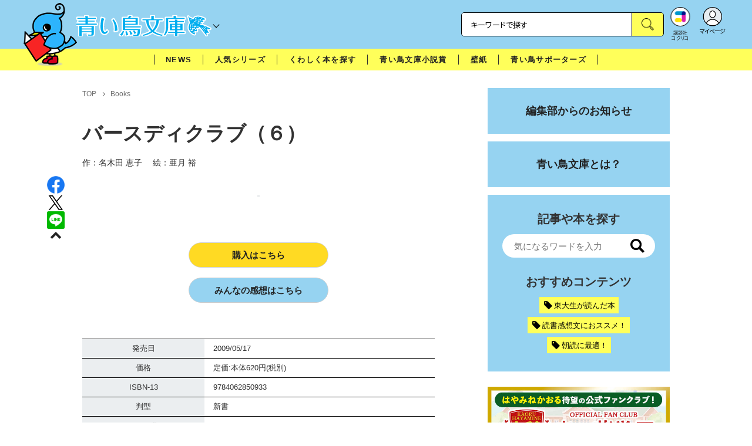

--- FILE ---
content_type: text/html; charset=utf-8
request_url: https://cocreco.kodansha.co.jp/aoitori/aoitoribooks/0000209179
body_size: 26918
content:













  <!DOCTYPE html>
<html>
  <head>
    


  <!-- NOTE: gigya用のScript Code -->
  <script src="https://cdns.gigya.com/js/gigya.js?apikey=4_Vjb_FUz6K6JjNrzlty4RXQ"></script>
 
  <!-- GTM DataLayer -->
  
  <script>
  var gigyaGlobalEventTracking = (function(){
    gigya.accounts.getAccountInfo({
      include: 'profile,data,identities-all,regSource',
      callback: function(res) {
        if (res.errorCode === 0 || res.errorCode === 206005) {
          /* GTM dataLayer push */
          window.dataLayer = window.dataLayer || [];
          dataLayer.push({
            'gig_code': res.UID,
            'event': 'gigya'
          });
          /* GTM dataLayer push */
        }
      }
    });
  });
  
  (function(callback){
    if (document.readyState === 'loading') {
      window.addEventListener('DOMContentLoaded', callback);
    } else {
      callback();
    }
  }(gigyaGlobalEventTracking));
  </script>
  <!-- END GTM DataLayer -->

    

<!-- headタグ内の上部に挿入されます -->
<!-- Google Tag Manager -->
<script>(function(w,d,s,l,i){w[l]=w[l]||[];w[l].push({'gtm.start':
new Date().getTime(),event:'gtm.js'});var f=d.getElementsByTagName(s)[0],
j=d.createElement(s),dl=l!='dataLayer'?'&l='+l:'';j.async=true;j.src=
'https://www.googletagmanager.com/gtm.js?id='+i+dl;f.parentNode.insertBefore(j,f);
})(window,document,'script','dataLayer','GTM-W5GRT7P');</script>
<!-- End Google Tag Manager -->

<script type="text/javascript">
</script>





<script async src="https://securepubads.g.doubleclick.net/tag/js/gpt.js"></script>

<!-- DFP Header Tag Start -->
<script>
var googletag = googletag || {};
googletag.cmd = googletag.cmd || [];
var gptadslots = {};
googletag.cmd.push(function() {

gptadslots['GK_PC_rectangle_1st']=googletag.defineSlot('/134974094/aoitori/GK_PC_rectangle_1st', ['fluid', [1, 1], [300, 250]], 'GK_PC_rectangle_1st').addService(googletag.pubads());
gptadslots['GK_PC_rectangle_2nd']=googletag.defineSlot('/134974094/aoitori/GK_PC_rectangle_2nd', [[1, 1], [300, 250], 'fluid'], 'GK_PC_rectangle_2nd').addService(googletag.pubads());
gptadslots['GK_SP_rectangle_1st']=googletag.defineSlot('/134974094/aoitori/GK_SP_rectangle_1st', ['fluid', [1, 1], [300, 250]], 'GK_SP_rectangle_1st').addService(googletag.pubads());
gptadslots['GK_SP_rectangle_2nd']=googletag.defineSlot('/134974094/aoitori/GK_SP_rectangle_2nd', [[1, 1], [300, 250], 'fluid'], 'GK_SP_rectangle_2nd').addService(googletag.pubads());
gptadslots['GK_SP_rectangle_3rd']=googletag.defineSlot('/134974094/aoitori/GK_SP_rectangle_3rd', [[1, 1], [300, 250], 'fluid'], 'GK_SP_rectangle_3rd').addService(googletag.pubads());

googletag.pubads().enableSingleRequest();
googletag.enableServices();
});
</script>
    <meta charset="UTF-8">
    <meta name="viewport" content="width=device-width,initial-scale=1">
    
    <title>バースディクラブ（６） - 青い鳥文庫</title>

    <!-- ICON -->
    <link rel="shortcut icon" type="image/vnd.microsoft.icon" href="https://d34gglw95p9zsk.cloudfront.net/resources/assets/000/004/003/original/favicon.png?1708920208">
    <link rel="icon" type="image/x-icon" href="https://d34gglw95p9zsk.cloudfront.net/resources/assets/000/004/003/original/favicon.png?1708920208">
    <link rel="shortcut icon" type="image/x-icon" href="https://d34gglw95p9zsk.cloudfront.net/resources/assets/000/004/003/original/favicon.png?1708920208">
    <link rel="apple-touch-icon" href="https://d34gglw95p9zsk.cloudfront.net/resources/assets/000/004/003/original/favicon.png?1708920208" sizes="180x180">
    <link rel="apple-touch-icon-precomposed" href="https://d34gglw95p9zsk.cloudfront.net/resources/assets/000/004/003/original/favicon.png?1708920208" sizes="180x180">
    <link rel="icon" type="image/png" href="https://d34gglw95p9zsk.cloudfront.net/resources/assets/000/004/003/original/favicon.png?1708920208" sizes="192x192">
    <link rel="alternate" type="application/rss+xml" href="https://cocreco.kodansha.co.jp/media.rss" title="講談社コクリコ｜講談社">
    
    <link rel="stylesheet" href="https://use.fontawesome.com/releases/v5.10.2/css/all.css">
    <link rel="stylesheet" href="//cdn.jsdelivr.net/fontawesome/4.7.0/css/font-awesome.min.css">
    <link rel="stylesheet" media="screen" href="https://d34gglw95p9zsk.cloudfront.net/clipkit/stylesheets/application-1.0.css">

    
    <link rel="preconnect" href="https://fonts.gstatic.com">
    
    <link href="https://fonts.googleapis.com/css2?family=Dela+Gothic+One&family=Noto+Sans+JP:wght@300;400;500;700&family=Potta+One&family=Reggae+One&family=Stick&display=swap" rel="stylesheet">
    <link href="https://d34gglw95p9zsk.cloudfront.net/resources/assets/000/004/044/original/reset.css?1708920215" rel="stylesheet">
    <link href="https://unpkg.com/swiper@8.4.7/swiper-bundle.min.css" rel="stylesheet">
    <link href="https://d34gglw95p9zsk.cloudfront.net/resources/assets/000/003/284/original/slick.css?1671152868" rel="stylesheet">
    <link href="https://d34gglw95p9zsk.cloudfront.net/resources/assets/000/003/286/original/slick-theme.css?1671152869" rel="stylesheet">
    <link href="https://d34gglw95p9zsk.cloudfront.net/resources/assets/000/004/005/original/flickity.css?1708920208" rel="stylesheet">
    <link href="https://d34gglw95p9zsk.cloudfront.net/resources/assets/000/004/002/original/editor.css?1709015246" media="all" rel="stylesheet">
    <link href="https://d34gglw95p9zsk.cloudfront.net/resources/assets/000/004/056/original/style.css?1765257598" rel="stylesheet">
    <link href="https://d34gglw95p9zsk.cloudfront.net/resources/assets/000/004/024/original/item_layout.css?1746695092" rel="stylesheet">
    <link href="https://d34gglw95p9zsk.cloudfront.net/resources/assets/000/004/058/original/theme.css?1708920218" rel="stylesheet">
    <link href="https://d34gglw95p9zsk.cloudfront.net/resources/assets/000/003/996/original/aoitori.css?1743128574" rel="stylesheet">
    <link href="https://d34gglw95p9zsk.cloudfront.net/resources/assets/000/004/041/original/preset.css?1708920214" rel="stylesheet">
    <link href="https://d34gglw95p9zsk.cloudfront.net/resources/assets/000/003/993/original/aoitori_add_style.css?1746688278" rel="stylesheet">

    
    
        <style>
            .main-content.main-block img {
                pointer-events: auto;
            }
            body {
                -webkit-touch-callout: default; /* iOs用 */
            }
        </style>
    
    
    <!-- jQuery-->
    <script src="https://d34gglw95p9zsk.cloudfront.net/clipkit/javascripts/default-1.0.js"></script>
    
    
    


  <script>
    $(function(){
      gigya.accounts.verifyLogin({
        callback: function(response) {
          if (response.errorCode !== 0) {
            // 非ログイン
          } else {
            // ログイン
            $('.js-login').attr('href', $('.js-login').data('signed-href'));
            $.ajax({
                url: '/users/me.json',
                type: 'GET',
                dataType: 'json',
                headers: {
                  "Content-Type": 'application/json'
                },
                processData: false
            })
            .done(function(response){
              if (response.user != null && response.user.image_medium_url.match(/missing\.png/) == null) {
                $('.js-login').html('<img class="header__login__profile--img" src="'+ response.user.image_medium_url +'" />');
              } else {
                $('.js-login .fa-user-circle').addClass('header__login__profile--keycolor');
              }
            });
          }
        }
      });
    });
  </script>


<script>
  if (location.pathname.indexOf('/member') !== 0 && location.pathname.indexOf('/akaiyume/member') !== 0 && location.pathname.indexOf('/akaiyume/choice') !== 0 && location.pathname.indexOf('/akaiyume/uec_form') !== 0) {
    location_search = ''
    if (location.search != '') {
      location_search = '?' + location.search;
    }
    document.cookie = 'clipkit_return_uri=' + encodeURIComponent(location.pathname + location_search) + '; path=/';
  } else if (location.pathname.indexOf('/akaiyume/member/sign_in') === 0) {
    const urlParams = new URLSearchParams(location.search);
    const returnPath = urlParams.get('return_path');
    if (returnPath) {
      document.cookie = 'clipkit_return_uri=' + encodeURIComponent(returnPath) + '; path=/';
    }
  }
</script>

<!-- お気に入りボタンのjs -->
<script src="https://d34gglw95p9zsk.cloudfront.net/resources/assets/000/002/565/original/favorite.js?1648083544"></script>
    
    
    <script src="https://ajax.googleapis.com/ajax/libs/jquery/3.3.1/jquery.min.js"></script>
    
    <script src="https://d34gglw95p9zsk.cloudfront.net/clipkit/javascripts/application-1.0.js"></script>
    <script src="https://cdnjs.cloudflare.com/ajax/libs/Swiper/8.4.7/swiper-bundle.min.js"></script>
    <script src="https://d34gglw95p9zsk.cloudfront.net/resources/assets/000/004/022/original/infinite_load.js?1708920210"></script>
    <script src="https://d34gglw95p9zsk.cloudfront.net/resources/assets/000/003/296/original/slick.min.js?1671152875"></script>
    <script src="https://d34gglw95p9zsk.cloudfront.net/resources/assets/000/001/744/original/list-switch.js?1643173453"></script>
    
    <script src="https://d34gglw95p9zsk.cloudfront.net/resources/assets/000/004/045/original/script.js?1751271572"></script>
    <link href="https://d34gglw95p9zsk.cloudfront.net/resources/assets/000/004/058/original/theme.css?1708920218" rel="stylesheet">
    <script src="https://d34gglw95p9zsk.cloudfront.net/resources/assets/000/003/994/original/aoitori.js?1723526559"></script>
    
    
    
    
  
  
  

  <link rel="canonical" href="https://cocreco.kodansha.co.jp/aoitori/aoitoribooks/0000209179">
  
  <meta name="description" content="">
  <meta name="keywords" content="">
  <meta name="twitter:card" content="summary_large_image">
  <meta name="twitter:site" content="@kodanshaaoitori" />
  <meta name="twitter:domain" content="cocreco.kodansha.co.jp">
  <meta name="twitter:title" content="バースディクラブ（６） - 青い鳥文庫">
  <meta name="twitter:image" content="https://dvs-cover.kodansha.co.jp/0000209179/u8AtW94KBay15Lj99LewdI1TZK6uminCdgrqJOS2.jpg">
  <meta name="twitter:description" content="">
  <meta property="og:site_name" content="青い鳥文庫">
  <meta property="og:title" content="バースディクラブ（６） - 青い鳥文庫">
  <meta property="og:description" content="">
  <meta property="og:type" content="article">
  <meta property="og:url" content="https://cocreco.kodansha.co.jp/aoitori/aoitoribooks/0000209179">
  <meta property="og:image" content="https://dvs-cover.kodansha.co.jp/0000209179/u8AtW94KBay15Lj99LewdI1TZK6uminCdgrqJOS2.jpg">

  




<script type="application/ld+json">
{
  "@context": "http://schema.org",
  "@type": "NewsArticle",
  "name": "講談社",
  "mainEntityOfPage":{
    "@type":"WebPage",
    "@id": "https://cocreco.kodansha.co.jp/aoitori/aoitoribooks/0000209179"
  },
  "headline": "バースディクラブ（６）",
  "subtitle": "",
  "image": {
    "@type": "ImageObject",
    "url": "https://dvs-cover.kodansha.co.jp/0000209179/u8AtW94KBay15Lj99LewdI1TZK6uminCdgrqJOS2.jpg",
    "width": 800,
    "height": 600
  },
  "datePublished": "2021-03-08T22:07:08+09:00",
  "dateModified": "2025-10-08T16:24:55+09:00",
  "publisher": {
    "@type": "Organization",
    "name": "講談社コクリコ｜講談社",
    "logo": {
      "@type": "ImageObject",
      "url": "https://d34gglw95p9zsk.cloudfront.net/sites/logos/000/000/001/logo_sm/d0386f3a-f566-449b-82b3-55e047dcbf7a.jpg?1766714725"
    }
  },
  "description": ""}
</script>

<script type="application/ld+json">
{
  "@context": "http://schema.org/",
  "@type": "BreadcrumbList",
  "itemListElement": [
    
  
  
  
  
    {"@type": "ListItem","position": 1,"item":{"@id": "https://cocreco.kodansha.co.jp/aoitori","name": "TOP"}},
  
  
    {"@type": "ListItem","position": 2,"item":{"@id": "https://cocreco.kodansha.co.jp/aoitori/aoitoribooks","name": "Books"}},
  
    {"@type": "ListItem","position": 3,"item":{"@id": "https://cocreco.kodansha.co.jp/aoitori/aoitoribooks/0000209179","name": "バースディクラブ（６）"}}
  ]
}
</script>

<script type="application/json" id="cocreco-article-json-attributes">
{
  "media": "aoitori",
  "articleid": "0000209179",
  "current_page": "1",
  "total_page": "1",
  "tag_names": "",
  "category_name": "Books"
}
</script>

    <!-- headタグ内の下部に挿入されます -->

    <style>
  @media screen and (max-width: 767px) {
    .st-footer__contact li:first-child{
      width: 170px;
      text-align:right;
    }
  }
  .st-footer__contact li:nth-child(2){
    width: 150px;
  }
  .st-footer__contact{
    width: 33rem;
  }
  .category-thum {
    margin-bottom: 32px;
  }
  .category-thum img {
    width: 100%;
  }
  .category-ttl {
    font-size: 25px;
    font-weight: 600;
    text-align: center;
    border-bottom: 12px solid;
    margin-bottom: 23px;
    padding-bottom: 9px;
  }
  .category-txt {
    padding: 24px 26px;
    border: 5px solid;
    font-size: 15px;
    margin-bottom: 40px;
    line-height: 1.5;
  }
  .l-select__box__wrap .l-select__box .l-select__item {
    font-size: 15px;
    line-height: 1;
  }
  .l-select__box__wrap {
    margin-bottom: 40px;
  }
  @media screen and (max-width: 767px) {
    .category-thum {
      margin-bottom: 16px;
    }
    .category-ttl {
      border-bottom: 6px solid;
      margin-bottom: 20px;
      padding-bottom: 6px;
    }
    .category-txt {
      padding: 15px;
      margin-bottom: 15px;
    }
    .l-select__box__wrap {
      display: flex;
      justify-content: space-between;
      margin-bottom: -29px;
      position: relative;
    }
    .l-select__box__wrap .l-select__box {
      margin-left: inherit;
    }
    .l-select__box__wrap ul.tab_change {
      top: 4px;
    }
    .move main.archive .sec-archive {
      margin-top: -49px;
    }
  }
  
  body.cocreco .category-ttl {
    border-color: #A0BED2;
  }
  
  body.cocreco .category-txt {
    border-color: #E1E2E2;
  }
  
  body.move .category-ttl {
    border-color: #EC6D20;
  }
  
  body.move .category-txt {
    border-color: #FF9453;
  }
  
  body.genki .category-ttl {
    border-color: #FFD900;
  }
  
  body.genki .category-txt {
    border-color: #FFEEAC;
  }
  
  body.telemaga .category-ttl {
    border-color: #E5BD54;
  }
  
  body.telemaga .category-txt {
    border-color: #777777;
  }
  
  body.anehime .category-ttl {
    border-color: #FF2E91;
  }
  
  body.anehime .category-txt {
    border-color: #FCE9F2;
  }
  
  body.ehon .category-ttl {
    border-color: #d3c095;
  }
  
  body.ehon .category-txt {
    border-color: #f1ebdd;
  }
  
  body.aoitori .category-ttl {
    border-color: #00aeef;
  }
  
  body.aoitori .category-txt {
    border-color: #e0f0f6;
  }
  
  .item_roulette {
    display: flex;
    flex-direction: column;
    align-items: center;
  }

  .item_roulette_play,
  .item_roulette_stop,
  .item_roulette_result_img {
    max-width: 400px;
  }
  .item_roulette_play img,
  .item_roulette_stop img,
  .item_roulette_result_img img {
    width: 100%;
  }
  .item_roulette_border .item_roulette_play img,
  .item_roulette_border .item_roulette_stop img,
  .item_roulette_border .item_roulette_result_img img {
    border: 1px solid #9fa0a0;
  }
  .item_roulette_play,
  .item_roulette_stop {
    cursor: pointer;
  }
  .item_roulette_result_img {
    margin-bottom: 15px
  }
  .item_roulette_stop {
    display: none;
  }
  .item_roulette_result {
    display: none;
  }
  .item_roulette_result_txt {
    text-align: center;
  }
  .item_roulette_result_btn {
    text-align: center;
  }
  .item_roulette_result_btn a {
    display: inline-block;
    padding: 10px 40px;
    background-color: #000;
    color: #fff;
    border-radius: 4px;
    text-decoration: none!important;
  }
  .item_roulette_result_btn a[target="_blank"]:after {
    display: none;
  }
  .item_roulette_result_btn a:hover {
    opacity: .8;
  }
  .item_roulette_more {
    margin-top: 15px;
    text-align: center;
  }
  .item_roulette_more button {
    background-color: #ffffff;
    border: 1px solid #000;
    border-radius: 4px;
    padding: 3px 6px;
  }
  .media-label {
    background: #E6ECF0;
    border: 1px solid #CBCBCB;
    color: #444444;
    display: block;
    width: 9rem;
    padding: .3rem .5rem .2rem;
    border-radius: 2px;
    font-size: 1rem;
    text-align: center;
    line-height: 1.2;
    letter-spacing: -0.03em;
  }
  .media-label:hover {
    opacity: 1!important;
  }
  .media-label.telemaga {
    background: #777777;
    border: 1px solid #666666;
    color: #FFF;
  }
  .media-label.telemaga:hover {
    background: #000000;
    border: 1px solid #000000;
    color: #CBCBCB;
  }
  .media-label.anehime {
    background: #FCE9F2;
    border: 1px solid #E53990;
    color: #E53990;
  }
  .media-label.anehime:hover {
    background: #E53990;
    border: 1px solid #E53990;
    color: #FCE9F2;
  }
  .media-label.move {
    background: #FF9453;
    border: 1px solid #EC6D20;
    color: #FFF;
  }
  .media-label.move:hover {
    background: #FFFFFF;
    border: 1px solid #EC6D20;
    color: #EC6D20;
  }
  .media-label.genki {
    background: #FFEEAC;
    border: 1px solid #FFD900;
    color: #444;
  }
  .media-label.genki:hover {
    background: #FFD900;
    border: 1px solid #FFD900;
    color: #FFFFFF;
  }
  .media-label.cocrecoKodansh {
    background: #E6ECF0;
    border: 1px solid #CBCBCB;
    color: #444444;
  }
  .media-label.cocrecoKodansh:hover {
    background: #A0A0A0;
    border: 1px solid #E6ECF0;
    color: #E6ECF0;
  }
  .media-label.cocreco {
    background: #FFFFFF;
    border: 1px solid #CBCBCB;
    color: #444444;
  }
  .media-label.cocreco:hover {
    background: #CBCBCB;
    border: 1px solid #CBCBCB;
    color: #FFFFFF;
  }
  .media-label.charamel {
    background: #FFF3E1;
    border: 1px solid #E94709;
    color: #E94709;
  }
  .media-label.charamel:hover {
    background: #E94709;
    border: 1px solid #E94709;
    color: #FFFFFF;
  }
  .media-label.ehon {
    background: #f1ebdd;
    border: 1px solid #d3c095;
  }
  .media-label.ehon:hover {
    background: #d3c095;
    border: 1px solid #d3c095;
    color: #FFFFFF;
  }
  .media-label.aoitori {
    background: #e0f0f6;
    border: 1px solid #00aeef;
  }
  .media-label.aoitori:hover {
    background: #00aeef;
    border: 1px solid #00aeef;
    color: #FFFFFF;
  }
  .media-label.akaiyume {
    background: #fff;
    border: 1px solid #c21514;
  }
  .media-label.akaiyume:hover {
    background: #c21514;
    border: 1px solid #c21514;
    color: #FFFFFF;
  }
</style>
  <meta name="csrf-param" content="authenticity_token" />
<meta name="csrf-token" content="d+xrA6EEhHgiwmtOEElLVzNmNxVLvlZVKLas+Dlbvgjkk9Z9EvKm8+0ukEoR1yipqvFrsM1isv5VozBhLsuanA==" /><script>window.routing_root_path = '';
window.site_name = 'media';
I18n.defaultLocale = 'ja';
I18n.locale = 'ja';</script></head>

  <body class="content__article aoitori">
    <!-- bodyタグ内の上部に挿入されます -->


    <header class="header">
  
















<div class="l-header media--aoitori" >
  <div class="l-header__body">
    <form action="/aoitori/search" method="get" onsubmit="return detailedSearch()">
      <div class="l-header__cont">
        <div class="l-header__inner"> 
          <div class="l-header__ttl">

  <div class="l-header__ttl__logo l-header__ttl__logo--cocreco">
    <dvi class="bird">
      <img class="bird_eye" src="https://d34gglw95p9zsk.cloudfront.net/resources/assets/000/004/007/original/hd_prop.gif?1708920208" alt="イラスト"/>
      <img class="bird_body" src="https://d34gglw95p9zsk.cloudfront.net/resources/assets/000/004/008/original/hd_prop.png?1708920208" alt="イラスト"/>
    </dvi>
    <a href="/aoitori">
      <img class="logo" src="https://d34gglw95p9zsk.cloudfront.net/resources/assets/000/004/028/original/logo_aoitori.svg?1708920211" alt="青い鳥文庫"/>
    </a>
  </div>

            <button class="l-header__btn" type="button"></button>
          </div>
          <div class="l-header__left">
            <div class="l-header__box-wrap">
              <div class="l-header__box">
                <input class="l-header__box__txt js-pc-search js-search__pc__keyword" type="search" name="search" placeholder="キーワードで探す"/>
                <button class="l-header__box__btn js-header__search_btn" type="submit"></button>
              </div>
            </div>
            <div class="l-header__ic">
              
              <div class="l-header__ic__item l-header__ic__item--kodansya"><a href="/"><span class="l-header__ic__txt"><span class="l-header__ic__txt__small">講談社<br/>コクリコ</span></span></a></div>
              <div class="l-header__ic__item l-header__ic__item--mypage">
                <a class="js-login" href="/member/sign_in?return_path=/aoitori/aoitoribooks/0000209179" data-signed-href="/member/mypage">
                </a>
                <span class="l-header__ic__txt_out l-header__ic__txt--cen">マイページ</span>
              </div>
            </div>
          </div>
        </div>
        <div class="l-header__links">
          <div class="l-header__links__inner">
            <ul class="l-header__links__list"> 
              <li> <a href="/">
                  <div class="l-header__links__img l-header__links__img--cocreco-kodansha"><img src="https://d34gglw95p9zsk.cloudfront.net/resources/assets/000/003/253/original/ic_logo_cocreco-kodansha.svg?1671152148" alt="講談社コクリコ" loading="lazy"/></div>
                  <p class="l-header__links__txt">講談社コクリコ</p></a></li>
              <li> <a href="https://cocreco.kodansha.co.jp/cocreco">
                  <div class="l-header__links__img l-header__links__img--cocreco"><img src="https://d34gglw95p9zsk.cloudfront.net/resources/assets/000/003/254/original/ic_logo_cocreco.svg?1671152148" alt="コクリコ" loading="lazy"/></div>
                  <p class="l-header__links__txt">コクリコ</p></a></li>
              <li> <a href="https://cocreco.kodansha.co.jp/move">
                  <div class="l-header__links__img l-header__links__img--move"><img src="https://d34gglw95p9zsk.cloudfront.net/resources/assets/000/003/256/original/ic_logo_move.svg?1671152149" alt="講談社の動く図鑑MOVE" loading="lazy"/></div>
                  <p class="l-header__links__txt"><small>講談社の</small>動く図鑑MOVE</p></a></li>
              <li> <a href="https://cocreco.kodansha.co.jp/genki">
                  <div class="l-header__links__img l-header__links__img--genki"><img src="https://d34gglw95p9zsk.cloudfront.net/resources/assets/000/003/977/original/ic_logo_genki.svg?1703049125" alt="WEB げんき" loading="lazy"/></div>
                  <p class="l-header__links__txt">WEB げんき</p></a></li>
              <li> <a href="https://cocreco.kodansha.co.jp/telemaga">
                  <div class="l-header__links__img l-header__links__img--telemaga"><img src="https://d34gglw95p9zsk.cloudfront.net/resources/assets/000/003/257/original/ic_logo_telemaga.svg?1671152149" alt="TELEMAGA.net" loading="lazy"/></div>
                  <p class="l-header__links__txt">TELEMAGA.net</p></a></li>
              <li> <a href="https://cocreco.kodansha.co.jp/anehime">
                  <div class="l-header__links__img l-header__links__img--anehime"><img src="https://d34gglw95p9zsk.cloudfront.net/resources/assets/000/003/252/original/ic_logo_anehime.svg?1671152148" alt="Aneひめ.net" loading="lazy"/></div>
                  <p class="l-header__links__txt">Aneひめ.net</p></a></li>
              
              <li> <a href="https://cocreco.kodansha.co.jp/ehon">
                  <div class="l-header__links__img l-header__links__img--ehon"><img src="https://d34gglw95p9zsk.cloudfront.net/resources/assets/000/003/926/original/ic_logo_ehon.svg?1695880746" alt="えほん通信" loading="lazy"/></div>
                  <p class="l-header__links__txt"><small>講談社</small>えほん通信</p></a></li>
              <li> <a href="https://cocreco.kodansha.co.jp/aoitori">
                  <div class="l-header__links__img l-header__links__img--aoitori"><img src="https://d34gglw95p9zsk.cloudfront.net/resources/assets/000/004/068/original/ic_logo_aoitori.svg?1709086901" alt="青い鳥文庫" loading="lazy"/></div>
                  <p class="l-header__links__txt">青い鳥文庫</p></a></li>
              
              <li>
                <a href="https://cocreco.kodansha.co.jp/akaiyume">
                  <div class="l-header__links__img l-header__links__img--akaiyume"><img src="https://d34gglw95p9zsk.cloudfront.net/resources/assets/000/004/823/original/ic_logo_akaiyume.svg?1726188704" alt="赤い夢学園"/></div>
                  <p class="l-header__links__txt"><small>はやみねかおる FAN CLUB</small>赤い夢学園</p>
                </a>
              </li>
              
            </ul>
          </div>
        </div>
      </div>
      <div class="l-search">
        <div class="l-search__body">
          <div class="l-search__inner">
            <div class="l-search__box">
              <input class="l-search__box__txt js-search__keyword" type="search" name="search" placeholder="キーワードで探す"/>
              <button class="l-search__box__btn js-header__search_btn" type="submit"></button>
            </div>
            <div class="l-search__cont">
              <div class="l-search__cont__block l-search__cont__block--tag">
                <p class="l-search__cont__block__ttl">人気ワード</p>
                <ul class="l-search__cont__item l-search__cont__item--tag  js-search__header__tags">
<!-- loop START -->



  
    
    
  
    
    
    
                  <li>
                    <input class="l-search__cont__item__mark" type="checkbox" id="item01_checkbox1" value="怪盗クイーン"/>
                    <label class="l-search__cont__item__label" for="item01_checkbox1">怪盗クイーン</label>
                  </li>
    
  
    
    
  
    
    
  
    
    
  
    
    
  
    
    
  
    
    
    
                  <li>
                    <input class="l-search__cont__item__mark" type="checkbox" id="item01_checkbox2" value="ちいかわ"/>
                    <label class="l-search__cont__item__label" for="item01_checkbox2">ちいかわ</label>
                  </li>
    
  
    
    
  
    
    
  

<!-- loop END -->
                </ul>
              </div>

              <div class="l-search__cont__block l-search__cont__block--age">
                <p class="l-search__cont__block__ttl">年齢・学年</p>
                <ul class="l-search__cont__item l-search__cont__item--age js-search__header__ages">
                  
                  <li>
                    <input class="l-search__cont__item__mark" type="checkbox" id="item02_checkbox08" value="小学1年生"/>
                    <label class="l-search__cont__item__label" for="item02_checkbox08">1年生</label>
                  </li>
                  <li>
                    <input class="l-search__cont__item__mark" type="checkbox" id="item02_checkbox09" value="小学2年生"/>
                    <label class="l-search__cont__item__label" for="item02_checkbox09">2年生</label>
                  </li>
                  <li>
                    <input class="l-search__cont__item__mark" type="checkbox" id="item02_checkbox10" value="小学3年生"/>
                    <label class="l-search__cont__item__label" for="item02_checkbox10">3年生</label>
                  </li>
                  <li>
                    <input class="l-search__cont__item__mark" type="checkbox" id="item02_checkbox11" value="小学4年生"/>
                    <label class="l-search__cont__item__label" for="item02_checkbox11">4年生</label>
                  </li>
                  <li>
                    <input class="l-search__cont__item__mark" type="checkbox" id="item02_checkbox12" value="小学5年生"/>
                    <label class="l-search__cont__item__label" for="item02_checkbox12">5年生</label>
                  </li>
                  <li>
                    <input class="l-search__cont__item__mark" type="checkbox" id="item02_checkbox13" value="小学6年生"/>
                    <label class="l-search__cont__item__label" for="item02_checkbox13">6年生</label>
                  </li>
                  
                </ul>
              </div>

            </div>
            <div class="l-search__btn-area">
              <button class="l-search__btn js-header__search_btn" type="submit">検索する</button>
            </div>
          </div>
          <button class="l-search__close" type="button"></button>
        </div>
      </div>
    </form>

  </div>


  <nav class="l-nav" role="navigation" id="nav">
  
      <div class="l-nav__inner">
        <div class="l-nav__cont">
          <div class="l-nav__cont__item l-nav__cont__item--genre"><a href="/genres" ontouchstart=""> <span class="l-nav__img"><img src="https://d34gglw95p9zsk.cloudfront.net/resources/assets/000/003/045/original/ic_nav_01.png?1671152099" alt="ジャンル"/></span><span class="l-nav__txt">ジャンル</span></a></div>
          <div class="l-nav__cont__item l-nav__cont__item--mail">
            <a href="https://cocreco.kodansha.co.jp/aoitori/special" ontouchstart="">
              <span class="l-nav__img"><img src="https://d34gglw95p9zsk.cloudfront.net/resources/assets/000/004/009/original/ic_nav_07.png?1708920208" alt="人気シリーズ"/></span>
              <span class="l-nav__txt" style="font-size: 10px;">人気シリーズ</span>
            </a>
          </div>
          <div class="l-nav__cont__item l-nav__cont__item--mail">
            <a href="https://cocreco.kodansha.co.jp/aoitori/supporters" ontouchstart="">
              <span class="l-nav__img"><img src="https://d34gglw95p9zsk.cloudfront.net/resources/assets/000/003/050/original/ic_nav_06.png?1671152100" alt="サポーターズ"/></span>
              <span class="l-nav__txt">サポーターズ</span>
            </a>
          </div>
          <div class="l-nav__cont__item l-nav__cont__item--search"><a class="js-sp-search" href=""><span class="l-nav__img"><img src="https://d34gglw95p9zsk.cloudfront.net/resources/assets/000/003/048/original/ic_nav_04.png?1671152100" alt="検索"/></span><span class="l-nav__txt">検索</span></a></div>
          <div class="l-nav__cont__item">
            <button class="l-nav__btn"><span class="l-nav__img"><img src="https://d34gglw95p9zsk.cloudfront.net/resources/assets/000/003/054/original/ic_nav_10.png?1671152101" alt="メニューボタン"/></span></button>
          </div>
        </div>
      </div>
      <div class="l-nav__body">
        <div class="l-nav__body__inner">
          <P class="l-nav__body_ttl"><img class="l-nav__body_ttl_img" src="https://d34gglw95p9zsk.cloudfront.net/resources/assets/000/004/028/original/logo_aoitori.svg?1708920211" alt="青い鳥文庫"></p>
          <ul class="l-nav__list">
            
            <li><a href="/aoitori/news" ontouchstart="">NEWS</a></li>
            <li><a href="/aoitori/special" ontouchstart="">人気シリーズ</a></li>
            <li><a href="/aoitori/aoitoribooks" ontouchstart="">書籍一覧</a></li>
            <li><a href="/aoitori/news/literature_award" ontouchstart="">青い鳥文庫小説賞について</a></li>
            <li><a href="/aoitori/wallpaper" ontouchstart="">壁紙プレゼント</a></li>
            <li><a href="/aoitori/supporters" ontouchstart="">青い鳥サポーターズ</a></li>
            <li><a href="/ehon/site_info/about_aoitori" ontouchstart="">青い鳥文庫とは？</a></li>
            <li><a href="/aoitori/info" ontouchstart="">編集部からのお知らせ</a></li>
          </ul>
          <ul class="l-nav__sns">
            <li><a href="https://page.line.me/ggb6076q?openQrModal=true" target="_blank"> <img src="https://d34gglw95p9zsk.cloudfront.net/resources/assets/000/003/241/original/ic_footer_line.svg?1671152145" alt="Line"/></a></li>
            <li><a href="https://twitter.com/aoitori_bunko" target="_blank"> <img src="https://d34gglw95p9zsk.cloudfront.net/resources/assets/000/003/931/original/sns_icon_09.svg?1702617416" alt="Twitter"/></a></li>
            <li><a href="https://www.instagram.com/aoitoribunko.official/" target="_blank"> <img src="https://d34gglw95p9zsk.cloudfront.net/resources/assets/000/003/240/original/ic_footer_instagram.svg?1671152145" alt="Instagram"/></a></li>
            <li><a href="https://www.youtube.com/channel/UCnWbSBiDaRFrXPyayAIP2vw" target="_blank"> <img src="https://d34gglw95p9zsk.cloudfront.net/resources/assets/000/003/245/original/ic_footer_youtube.svg?1671152146" alt="YouTube"/></a></li>
          </ul>

  
          <div class="l-nav__bottom">
            <h2 class="l-nav__bottom__ttl">講談社コクリコ</h2>
            <div class="l-nav__bottom__inner"> 
              <ul class="l-nav__bottom__list">
                <li> <a href="/ranking" ontouchstart="">ランキング一覧 </a></li>
                <li> <a href="/event" ontouchstart="">イベント一覧</a></li>
                <li> <a href="/present" ontouchstart="">プレゼント一覧</a></li>
                <li> <a href="/information" ontouchstart="">講談社コクリコCLUBについて</a></li>
              </ul>
              <div class="l-nav__bottom__family">
                <div class="l-nav__bottom__family__head"> <a href="/">
                    <div class="l-nav__bottom__family__img"><img src="https://d34gglw95p9zsk.cloudfront.net/resources/assets/000/003/247/original/ic_footer-logo_cocreco-kodansha.svg?1671152147" alt="講談社コクリコ"/></div>
                    <p class="l-nav__bottom__family__txt">講談社コクリコ</p></a></div>
                <p class="l-nav__bottom__family__ttl">ファミリーサイト</p>
                <ul class="l-nav__bottom__family__list">
                  <li> <a href="https://cocreco.kodansha.co.jp/cocreco" target="_blank">
                      <div class="l-nav__bottom__family__img"><img src="https://d34gglw95p9zsk.cloudfront.net/resources/assets/000/003/248/original/ic_footer-logo_cocreco.svg?1671152147" alt="コクリコ"/></div>
                      <p class="l-nav__bottom__family__txt">コクリコ</p></a></li>
                  <li> <a href="https://cocreco.kodansha.co.jp/move" target="_blank">
                      <div class="l-nav__bottom__family__img"><img src="https://d34gglw95p9zsk.cloudfront.net/resources/assets/000/003/250/original/ic_footer-logo_move.svg?1671152147" alt="講談社の動く図鑑MOVE"/></div>
                      <p class="l-nav__bottom__family__txt"><small>講談社の</small>動く図鑑MOVE</p></a></li>
                  <li> <a href="https://cocreco.kodansha.co.jp/genki" target="_blank">
                      <div class="l-nav__bottom__family__img"><img src="https://d34gglw95p9zsk.cloudfront.net/resources/assets/000/003/982/original/ic_footer-logo_genki.svg?1703049683" alt="WEB げんき"/></div>
                      <p class="l-nav__bottom__family__txt">WEB げんき</p></a></li>
                  <li> <a href="https://cocreco.kodansha.co.jp/telemaga" target="_blank">
                      <div class="l-nav__bottom__family__img"><img src="https://d34gglw95p9zsk.cloudfront.net/resources/assets/000/003/251/original/ic_footer-logo_telemaga.svg?1671152148" alt="TELEMAGA.net"/></div>
                      <p class="l-nav__bottom__family__txt">TELEMAGA.net</p></a></li>
                  <li> <a href="https://cocreco.kodansha.co.jp/anehime" target="_blank">
                      <div class="l-nav__bottom__family__img"><img src="https://d34gglw95p9zsk.cloudfront.net/resources/assets/000/003/246/original/ic_footer-logo_anehime.svg?1671152146" alt="Aneひめ.net"/></div>
                      <p class="l-nav__bottom__family__txt">Aneひめ.net</p></a></li>
                  <!--<li> <a href="https://cocreco.kodansha.co.jp/charamel/ikkinzu" target="_blank">-->
                  <!--    <div class="l-nav__bottom__family__img"><img src="https://d34gglw95p9zsk.cloudfront.net/resources/assets/000/003/806/original/ic_logo_ikkinzu.svg?1684401128" alt="いっきんず" loading="lazy"/></div>-->
                  <!--    <p class="l-nav__bottom__family__txt">いっきんず</p></a></li>-->
                  <li> <a href="https://cocreco.kodansha.co.jp/ehon" target="_blank">
                      <div class="l-nav__bottom__family__img"><img src="https://d34gglw95p9zsk.cloudfront.net/resources/assets/000/003/926/original/ic_logo_ehon.svg?1695880746" alt="えほん通信"/></div>
                      <p class="l-nav__bottom__family__txt"><small>講談社</small>えほん通信</p></a></li>
                  <li> <a href="https://cocreco.kodansha.co.jp/aoitori">
                      <div class="l-nav__bottom__family__img"><img src="https://d34gglw95p9zsk.cloudfront.net/resources/assets/000/004/068/original/ic_logo_aoitori.svg?1709086901" alt="青い鳥文庫"/></div>
                      <p class="l-nav__bottom__family__txt">青い鳥文庫</p></a></li>
                  <li>
                    <a href="https://cocreco.kodansha.co.jp/akaiyume" target="_blank">
                      <div class="l-nav__bottom__family__img"><img src="https://d34gglw95p9zsk.cloudfront.net/resources/assets/000/004/823/original/ic_logo_akaiyume.svg?1726188704" alt="赤い夢学園"/></div>
                      <p class="l-nav__bottom__family__txt"><small>はやみねかおる FAN CLUB</small>赤い夢学園</p>
                    </a>
                  </li>
                </ul>
              </div>
              <ul class="l-nav__bottom__link"> 
                <li> <a href="https://bom-bom-academy.com/" target="_blank">ボンボンアカデミー</a></li>
                <li> <a href="http://disneyfan.kodansha.co.jp/" target="_blank">ディズニーファン</a></li>
                <li> <a href="https://rekishimanga.jp/" target="_blank">講談社の学習まんが 日本の歴史</a></li>
                <li> <a href="https://ohanashitai.kodansha.co.jp/" target="_blank">本とあそぼう 全国訪問おはなし隊</a></li>

              </ul>
              <div class="l-nav__bottom__item">
                <ul class="l-nav__bottom__contact">
                  <li> <a href="/contact" ontouchstart="">お問い合わせ</a></li>
                  <li> <a href="https://www.kodansha.co.jp/privacy/index.html" target="_blank">プライバシーポリシー</a></li>
                </ul>
                <div class="l-nav__bottom__sns">
                  <div class="l-nav__bottom__sns__item"> <a href="https://twitter.com/cocrecoOfficial" target="_blank"> <img src="https://d34gglw95p9zsk.cloudfront.net/resources/assets/000/003/931/original/sns_icon_09.svg?1702617416" alt="Twitter"/></a></div>
                  <div class="l-nav__bottom__sns__item"> <a href="https://www.instagram.com/cocreco_official/" target="_blank"> <img src="https://d34gglw95p9zsk.cloudfront.net/resources/assets/000/003/240/original/ic_footer_instagram.svg?1671152145" alt="Instagram"/></a></div>
                  <div class="l-nav__bottom__sns__item"> <a href="https://www.youtube.com/@cocrecoOfficial" target="_blank"> <img src="https://d34gglw95p9zsk.cloudfront.net/resources/assets/000/003/245/original/ic_footer_youtube.svg?1671152146" alt="YouTube"/></a></div>
                  <div class="l-nav__bottom__sns__item"> <a href="https://www.tiktok.com/@cocreco_official" target="_blank"> <img src="https://d34gglw95p9zsk.cloudfront.net/resources/assets/000/003/243/original/ic_footer_tiktok.svg?1671152146" alt="TikTok"/></a></div>
                </div>
              </div>
            </div>
          </div>
        </div>
        <div class="l-nav__close"></div>
      </div>
    </nav>

</div>

<script type="text/javascript">
  // 複合検索
var searchForm = $('.js-search__keyword');
var searchPcForm = $('.js-search__pc__keyword');
var tagCheckboxWrap = $('.js-search__header__tags');
var ageCheckboxWrap = $('.js-search__header__ages');
var searchSubmitBtn = $('.js-header__search_btn');

function detailedSearch() {
  
  var keyword = searchForm.val() != '' ? searchForm.val() : searchPcForm.val();
  var tags = tagCheckboxWrap.find('input:checked').map(function(){
    return ' tag:'+$(this).val();
  }).get();
  var ages = ageCheckboxWrap.find('input:checked').map(function(){
    return ' age:'+$(this).val();
  }).get();
  searchString = keyword + ' ' + tags.join('') + ages.join('');
  


window.location.href = '/aoitori/search?q=' + searchString;

  
  return false;
}
</script>
  <div class="head-content">
    <nav class="head-nav">
      <div class="outer">
        <div class="inner">
          <ul class="g-nav flex">
            
            
            <li><a href="/aoitori/news">NEWS</a></li>
            <li><a href="/aoitori/special">人気シリーズ</a></li>
            <li><a href="/aoitori/aoitoribooks">くわしく本を探す</a></li>
            <li><a href="/aoitori/news/literature_award">青い鳥文庫小説賞</a></li>
            <li><a href="/aoitori/wallpaper">壁紙</a></li>
            <li><a href="/aoitori/supporters">青い鳥サポーターズ</a></li>
          </ul>
        </div>
      </div>
    </nav>
    
  </div>
  <div class="sp-nav forSP">
    <ul class="sp-nav-items">
      <li class="sp-nav-item"><a class="flex" href="/aoitori/site_info/about_aoitori"><i class="fa fa-question-circle-o" aria-hidden="true"></i>青い鳥文庫とは？</a></li>
      <li class="sp-nav-item"><a class="flex" href="/aoitori/news/1CXjI" rel="nofollow"><i class="fa fa-user-circle" aria-hidden="true"></i>読者サポーターとは？</a></li>
      <li class="sp-nav-item"><a class="flex" href="/aoitori/info"><i class="fa fa-info-circle" aria-hidden="true"></i>編集部からのお知らせ</a></li>
      <li class="sp-nav-item"><a class="flex" href="https://form.contentdata.co.jp/ls/41/" target="_blank" rel="nofollow"><i class="fa fa-gift" aria-hidden="true"></i>本誌アンケート＆プレゼント応募</a></li>
      <li class="sp-nav-item"><a class="flex" href="/contact" target="_blank"><i class="fa fa-envelope-o" aria-hidden="true"></i>お問い合わせ</a></li>
      <li class="sp-nav-item"><a class="flex" href="https://www.kodansha.co.jp/privacy/index.html" target="_blank" rel="nofollow"><i class="fa fa-lock" aria-hidden="true"></i>講談社のプライバシーポリシー</a></li>
    </ul>
  </div>
</header>


    





  
  





<main class="single single_book old-image-item-article">
  <div class="main-wrap block-wrap">
    <div class="main-content main-block">
            
      <div class="fixed-btn-wrap">
        <ul class="fixed-btn-items">
          <li class="fixed-btn-item">
            <a href="http://www.facebook.com/share.php?u=https://cocreco.kodansha.co.jp/aoitori/aoitoribooks/0000209179" rel="nofollow" target="_blank"><img src="https://d34gglw95p9zsk.cloudfront.net/resources/assets/000/000/494/original/sns_icon_02.png?1615349604"></a>
          </li>
          <li class="fixed-btn-item">
            <a href="http://twitter.com/intent/tweet?text=%E3%83%90%E3%83%BC%E3%82%B9%E3%83%87%E3%82%A3%E3%82%AF%E3%83%A9%E3%83%96%EF%BC%88%EF%BC%96%EF%BC%89&url=https%3A%2F%2Fcocreco.kodansha.co.jp%2Faoitori%2Faoitoribooks%2F0000209179&via=cocrecoOfficial" rel="nofollow" target="_blank"><img src="https://d34gglw95p9zsk.cloudfront.net/resources/assets/000/003/931/original/sns_icon_09.svg?1702617416"></a>
          </li>
          <li class="fixed-btn-item">
            <a href="http://line.me/R/msg/text/?バースディクラブ（６）https://cocreco.kodansha.co.jp/aoitori/aoitoribooks/0000209179" target="_blank"><img src="https://d34gglw95p9zsk.cloudfront.net/resources/assets/000/000/497/original/sns_icon_05.png?1615349605"></a>
          </li>
          <li class="fixed-btn-item">
            <a href="#"><i class="fa fa-chevron-up" aria-hidden="true"></i></a>
          </li>
        </ul>
      </div>
      
      
      



<div class="breadcrumb sp-inner">
  <ul class="breadcrumb-list">
    
    
    
    
    <li class="breadcrumb-item"><a href="/aoitori">TOP</a></li>
    
    
    
    <li class="breadcrumb-item"><a href="/aoitori/aoitoribooks">Books</a></li>
    
    
    <li class="breadcrumb-item" style="display:none;"><a href="https://cocreco.kodansha.co.jp/aoitori/aoitoribooks/0000209179">バースディクラブ（６）</a></li>
  </ul>
</div>

      
      
      <div class="sec-review">
        
        <div class="entry-header sp-inner">
          <h1 class="entry-ttl">バースディクラブ（６）</h1>
          
          
          <p class="entry-author">
            
            作：名木田 恵子&emsp;
            
            絵：亜月 裕&emsp;
            
          </p>
          
            <p class="mainvisual"><img alt="" src="https://dvs-cover.kodansha.co.jp/0000209179/u8AtW94KBay15Lj99LewdI1TZK6uminCdgrqJOS2.jpg"></p>
          
          
          
        </div>
        <div id="js-trialPage" data-isbn="9784062850933"  data-trial-jdcn="0628509300100011000W" class="btn-horizon">
          <div class="btn btn--t-sec ebook-btn">
            <a href="#bookstore" class="ebook bookstore">購入はこちら</a>
          </div>
        </div>
        <div class="btn btn--t-sec ebook-btn comment-btn">
          <a href="#bookComment" class="ebook comment">みんなの感想はこちら</a>
        </div>
        
        <div class="book-detail sp-inner"> 
          <table class="book-meta">
            <tbody>

            
            <tr>
              <th>発売日</th>
              <td>2009/05/17</td>
            </tr>
            
            
            <tr>
              <th>価格</th>
              <td>定価:本体620円(税別)</td>
            </tr>
            
            
            <tr>
              <th>ISBN-13</th>
              <td>9784062850933</td>
            </tr>
            
            
            <tr>
              <th>判型</th>
              <td>新書</td>
            </tr>
            
            
            <tr>
              <th>ページ数</th>
              <td>256ページ</td>
            </tr>
            
            
            
            </tbody>

          </table>
          
          <p class="book-summary">メル友の正体を知り、杜仁(とに)を必死に忘れようとするてまり。さまよう街で目撃した父の姿。となりにいる女の人はだれ? てまりの家族になにがおきているの? はたして“まりも”とは再会できるの? そして、クリスの臍帯血(さいたいけつ)移植は成功するの? “バースディクラブ”の仲間たちがそれぞれの人生を歩き出す。シリーズ完結編！<br />
<br />
<br />
メル友の正体を知り、杜仁(とに)を必死に忘れようとするてまり。さまよう街で目撃した父の姿。となりにいる女の人はだれ? てまりの家族になにがおきているの? はたして“まりも”とは再会できるの? そして、クリスの臍帯血(さいたいけつ)移植は成功するの? “バースディクラブ”の仲間たちがそれぞれの人生を歩き出す。シリーズ完結編!</p>
          <p class="book-copyright"></p>
        </div>
        
        
        
        
      </div>
        
 
    
    











<div id="bookstore"></div>



<div class="sec-netshop sp-inner" id="netshop">
  
    <h2 class="ttl-sec">オンライン書店</h2>
  
  <ul class="bookstore__bnr">
      <li><a class="noext" target="_blank" href="https://www.amazon.co.jp/gp/product/4062850931?ie=UTF8&tag=cocreco-22&linkCode=as2&camp=247&creative=1211&creativeASIN=4062850931"><img src="https://d34gglw95p9zsk.cloudfront.net/resources/assets/000/000/567/original/shop_bnr_amazon.jpg?1624018567"></a></li>
      <li><a class="noext" target="_blank" href="https://pt.afl.rakuten.co.jp/c/0bd45ca0.b49915c3/?url=https%3A%2F%2Fbooks.rakuten.co.jp%2Frdt%2Fitem%2F%3Fsid%3D213310%26sno%3DISBN%3A9784062850933"><img src="https://d34gglw95p9zsk.cloudfront.net/resources/assets/000/000/568/original/shop_bnr_rakuten.jpg?1624018574"></a></li></ul>
</div>
    
  <section class="comments" id="bookComment">
    <h2 class="title-3">みんなの感想</h2>
    <div class="inner">
      
      
      <p class="note"> ☆まだ読んでいない人のために、ネタばれはしないでね！<br> ☆送ってからすぐにはサイトに紹介されません。<br> ☆まちがった文字や表現など、掲載のときに修正する場合があるよ！<br> ☆感想を紹介できない場合でも、編集部ですべて読みます！<br> ☆感想はチラシや宣伝物で紹介することもあるよ！<br> ☆心のこもったメッセージを送ってね！　先生や編集部への応援もくれるとうれしいな！<br> ☆いちど読みなおしてから送ろう！　おうちの人に見てもらうと安心だね！ </p>
    </div>
  </section>
  <section class="comment-form">
    <h2 class="title-3">感想を送る</h2>
    <div class="inner">
        
        <div class="name">
          <div class="left"> <label for="name"><span class="number">1</span><span class="title">ペンネーム</span><span class="require">必須</span></label> </div>
          <div class="right"> <input type="text" name="name" id="comment-name" required> </div>
        </div>
        <div class="grade">
          <div class="left"> <label for="grade"><span class="number">2</span><span class="title">学年</span><span class="require">必須</span></label> </div>
          <div class="right"> <select name="grade" id="comment-grade" required>
            <option value="">▼ えらぶ</option>
            <option value="小学1年生">小学1年生</option>
            <option value="小学2年生">小学2年生</option>
            <option value="小学3年生">小学3年生</option>
            <option value="小学4年生">小学4年生</option>
            <option value="小学5年生">小学5年生</option>
            <option value="小学6年生">小学6年生</option>
            <option value="中学1年生">中学1年生</option>
            <option value="中学2年生">中学2年生</option>
            <option value="中学3年生">中学3年生</option>
            <option value="高校1年生">高校1年生</option>
            <option value="高校2年生">高校2年生</option>
            <option value="高校3年生">高校3年生</option>
            <option value="大学生">大学生</option>
            <option value="その他">その他</option>
          </select> </div>
        </div>
        <div class="gender">
          <div class="left">
            <label for="gender"><span class="number">3</span><span class="title">性別</span></label>
          </div>
          <div class="right">
            <select name="gender" id="comment-gender">
              <option value="">▼ えらぶ</option>
              <option value="女">女</option>
              <option value="男">男</option>
            </select>
          </div>
        </div>
        <div class="comment">
          <div class="left"> <label for="text"><span class="number">4</span><span class="title">感想(400文字まで)</span><span class="require">必須</span></label> </div>
          <div class="right"> <textarea name="content" id="comment-body" required></textarea> </div>
        </div> <button type="submit" class="btn-submit" id="comment-submit" data-confirm-message="test"><span class="icon"><img src="	https://d34gglw95p9zsk.cloudfront.net/resources/assets/000/004/010/original/icon_comment01.png?1708920209" alt=""></span>感想を送る</button>
    </div>
    
    <div class="hp-field">
      <label for="comment-url">入力項目</label>
      <input type="text" name="website" id="comment-url" autocomplete="off" tabindex="-1">
    </div>

    <div class="modal fade in" id="confirm-dialog" aria-hidden="false" style="padding-right: 0px;">
      <div class="modal-backdrop fade in" style="height: 934px;"></div>
      <div class="modal-dialog">
        <div class="modal-content">
          <div class="modal-header">
            <button type="button" class="close modal-close" data-dismiss="modal" aria-hidden="true">×</button>
            <h4 class="modal-title">確認</h4>
          </div>
          <div class="modal-body">コメントを送信してよろしいですか？<br>承認されたコメントは全てのユーザーに公開されます。</div>
          <div class="modal-footer">
            <button type="button" id="comment-cancel" class="btn btn-default" data-dismiss="modal">キャンセル</button>
            <button type="button" id="comment-send" class="btn btn-primary loading confirm modal-close">実行</button>
          </div>
        </div>
      </div>
    </div>
  </section>

<script>
  document.getElementById('comment-submit').addEventListener('click', (e) => {
    // Bootstrapのモーダルを表示する
    $('#confirm-dialog').modal('show');
  });
  document.querySelectorAll('.close').forEach(function(element) {
    element.addEventListener('click', function() {
      $('#confirm-dialog').modal('hide');
    });
  });
  document.getElementById('comment-send').addEventListener('click', (e) => {
    // 送信せずに終了
    const honeypot = document.getElementById('comment-url').value;
    if (honeypot) {
      return;
    }
  
    // 必須フィールドを取得
    const name = document.getElementById('comment-name').value.trim();
    const body = document.getElementById('comment-body').value.trim();
    const grade = document.getElementById('comment-grade').value.trim();
  
    // 必須フィールドが空かどうかをチェック
    if (!name || !body || !grade) {
      var alertDiv = document.querySelector('.alert-danger');
      alertDiv.style.display = 'block';
      var messageDiv = alertDiv.querySelector('.message');
      messageDiv.textContent = '名前、コメント、学年は必須項目です。';
      $('#confirm-dialog').modal('hide');
      setTimeout(function() { alertDiv.style.display = 'none'; }, 10000); // 10秒後に消す
      return; // ここで処理を中止
    }
    
    // コメント欄 URLチェック
    const urlRegex = /https?:\/\/|www\./i;
    if (urlRegex.test(body)) {
      var alertDiv = document.querySelector('.alert-danger');
      alertDiv.style.display = 'block';
      var messageDiv = alertDiv.querySelector('.message');
      
      messageDiv.textContent = 'ほかのサイトのリンクや、アドレス（URL）は書かないでね。';
      
      $('#confirm-dialog').modal('hide');
      setTimeout(function() { alertDiv.style.display = 'none'; }, 10000); // 10秒後に消す
      return;
    }
    
    // コメント欄 日本語が含まれているかチェック（ひらがな、カタカナ、漢字、長音、々）
    const japaneseRegex = /[ぁ-んァ-ン一-龥ー々]/;
    if (!japaneseRegex.test(body)) {
      var alertDiv = document.querySelector('.alert-danger');
      alertDiv.style.display = 'block';
      var messageDiv = alertDiv.querySelector('.message');
      messageDiv.textContent = '感想は、ひらがなや漢字などの日本語を使って書いてね。';
      $('#confirm-dialog').modal('hide');
      setTimeout(function() { alertDiv.style.display = 'none'; }, 10000); // 10秒後に消す
      return; // ここで処理を中止
    }
  
    // FormData オブジェクトを作成
    const formData = new FormData();
    formData.append('comment[from]', name);
    formData.append('comment[body]', body);
    formData.append('comment[grade]', grade);
    formData.append('comment[gender]', document.getElementById('comment-gender').value);
  
    // fetch API を使用して送信
    fetch('/media/works/comments/0000209179.json', {
      method: 'POST',
      headers: {
        'X-CSRF-Token': document.querySelector('meta[name="csrf-token"]').getAttribute('content')
      },
      credentials: 'include',
      body: formData
    }).then(response => response.json()).then(data => {
      // 成功時の処理
      document.getElementById('comment-body').value = '';
      document.getElementById('comment-name').value = '';
      document.getElementById('comment-grade').value = '';
      document.getElementById('comment-gender').value = '';
      var alertDiv = document.querySelector('.alert-info');
      alertDiv.style.display = 'block';
      var messageDiv = alertDiv.querySelector('.message');
      messageDiv.textContent = data['message'];
      $('#confirm-dialog').modal('hide');
      setTimeout(function() { alertDiv.style.display = 'none'; }, 10000); // 10秒後に消す
    }).catch(error => {
      // エラー時の処理
      var alertDiv = document.querySelector('.alert-danger');
      alertDiv.style.display = 'block';
      var messageDiv = alertDiv.querySelector('.message');
      messageDiv.textContent = 'コメントの送信に失敗しました。';
    });
  });
</script>
<style>
  .comment-form select {
     background-color: #FFF;
  }
  
  .message {
    padding-top: 2px;
  }
  
  .hp-field {
    position: absolute;
    left: -9999px;
    opacity: 0;
    height: 0;
    width: 0;
    overflow: hidden;
  }
</style>

        
    
    
    
      <div class="sec-relate sp-inner">
        <h2 class="ttl-sec">この作者の書籍</h2>
        
        
        
        <div class="relate-list js-more_action" id="relate-list-js" data-default_num="6" data-add_num="6">
          <div class="relate-list-items">
            
              <div class="relate-list-item js-more_child"><a href="/aoitori/aoitoribooks/0000209307">
                <div class="entry-img">
                  <picture>
                    <img src="https://dvs-cover.kodansha.co.jp/0000209307/4Gdrm6UsC52MFLqBzkunbbiFnDndgJDA0GR04I3W.jpg" alt="ａｉｒ　―だれも知らない５日間―">
                  </picture>
                </div>
                <h3 class="entry-ttl">ａｉｒ　―だれも知らない５日間―</h3>
              </a></div>
            
              <div class="relate-list-item js-more_child"><a href="/aoitori/aoitoribooks/0000145196">
                <div class="entry-img">
                  <picture>
                    <img src="https://cocreco.kodansha.co.jp/clipkit/images/book/cocreco/missing.jpg" alt="風が丘ゆめ番地">
                  </picture>
                </div>
                <h3 class="entry-ttl">風が丘ゆめ番地</h3>
              </a></div>
            
              <div class="relate-list-item js-more_child"><a href="/catalog/0000168549">
                <div class="entry-img">
                  <picture>
                    <img src="https://dvs-cover.kodansha.co.jp/0000168549/cIeSKhmCD1v0Es6NY2H7eXEO1SqjoVAJ2Rx2RdX8.jpg" alt="むしばぼくじょう">
                  </picture>
                </div>
                <h3 class="entry-ttl">むしばぼくじょう</h3>
              </a></div>
            
              <div class="relate-list-item js-more_child"><a href="/aoitori/aoitoribooks/0000169421">
                <div class="entry-img">
                  <picture>
                    <img src="https://cocreco.kodansha.co.jp/clipkit/images/book/cocreco/missing.jpg" alt="Ｔｗｉｎｓプラス１　ふた子のまわりは　なぞでいっぱい">
                  </picture>
                </div>
                <h3 class="entry-ttl">Ｔｗｉｎｓプラス１　ふた子のまわりは　なぞでいっぱい</h3>
              </a></div>
            
              <div class="relate-list-item js-more_child"><a href="/aoitori/aoitoribooks/0000169431">
                <div class="entry-img">
                  <picture>
                    <img src="https://cocreco.kodansha.co.jp/clipkit/images/book/cocreco/missing.jpg" alt="Ｔｗｉｎｓプラス１（２）　ふた子の愛はテレパシー！？">
                  </picture>
                </div>
                <h3 class="entry-ttl">Ｔｗｉｎｓプラス１（２）　ふた子の愛はテレパシー！？</h3>
              </a></div>
            
              <div class="relate-list-item js-more_child"><a href="/aoitori/aoitoribooks/0000174293">
                <div class="entry-img">
                  <picture>
                    <img src="https://cocreco.kodansha.co.jp/clipkit/images/book/cocreco/missing.jpg" alt="鳴ってよ心のオルゴール">
                  </picture>
                </div>
                <h3 class="entry-ttl">鳴ってよ心のオルゴール</h3>
              </a></div>
            
              <div class="relate-list-item js-more_child"><a href="/aoitori/aoitoribooks/0000174420">
                <div class="entry-img">
                  <picture>
                    <img src="https://cocreco.kodansha.co.jp/clipkit/images/book/cocreco/missing.jpg" alt="空でブランコ">
                  </picture>
                </div>
                <h3 class="entry-ttl">空でブランコ</h3>
              </a></div>
            
              <div class="relate-list-item js-more_child"><a href="/aoitori/aoitoribooks/0000174340">
                <div class="entry-img">
                  <picture>
                    <img src="https://cocreco.kodansha.co.jp/clipkit/images/book/cocreco/missing.jpg" alt="マッチ箱のゆめ">
                  </picture>
                </div>
                <h3 class="entry-ttl">マッチ箱のゆめ</h3>
              </a></div>
            
              <div class="relate-list-item js-more_child"><a href="/aoitori/aoitoribooks/0000174663">
                <div class="entry-img">
                  <picture>
                    <img src="https://cocreco.kodansha.co.jp/clipkit/images/book/cocreco/missing.jpg" alt="イニシアルはＳ　Ｋ">
                  </picture>
                </div>
                <h3 class="entry-ttl">イニシアルはＳ　Ｋ</h3>
              </a></div>
            
              <div class="relate-list-item js-more_child"><a href="/aoitori/aoitoribooks/0000174554">
                <div class="entry-img">
                  <picture>
                    <img src="https://cocreco.kodansha.co.jp/clipkit/images/book/cocreco/missing.jpg" alt="丘の上のオカルト屋敷">
                  </picture>
                </div>
                <h3 class="entry-ttl">丘の上のオカルト屋敷</h3>
              </a></div>
            
              <div class="relate-list-item js-more_child"><a href="/aoitori/aoitoribooks/0000174553">
                <div class="entry-img">
                  <picture>
                    <img src="https://cocreco.kodansha.co.jp/clipkit/images/book/cocreco/missing.jpg" alt="ころじかる・むにゅ・ぱっ">
                  </picture>
                </div>
                <h3 class="entry-ttl">ころじかる・むにゅ・ぱっ</h3>
              </a></div>
            
              <div class="relate-list-item js-more_child"><a href="/aoitori/aoitoribooks/0000174552">
                <div class="entry-img">
                  <picture>
                    <img src="https://cocreco.kodansha.co.jp/clipkit/images/book/cocreco/missing.jpg" alt="イルカトイレ　キュピリちゃんのラブコメ＝ファンタジー">
                  </picture>
                </div>
                <h3 class="entry-ttl">イルカトイレ　キュピリちゃんのラブコメ＝ファンタジー</h3>
              </a></div>
            
              <div class="relate-list-item js-more_child"><a href="/aoitori/aoitoribooks/0000174864">
                <div class="entry-img">
                  <picture>
                    <img src="https://cocreco.kodansha.co.jp/clipkit/images/book/cocreco/missing.jpg" alt="キャンディ・キャンディ（３）">
                  </picture>
                </div>
                <h3 class="entry-ttl">キャンディ・キャンディ（３）</h3>
              </a></div>
            
              <div class="relate-list-item js-more_child"><a href="/aoitori/aoitoribooks/0000174863">
                <div class="entry-img">
                  <picture>
                    <img src="https://cocreco.kodansha.co.jp/clipkit/images/book/cocreco/missing.jpg" alt="キャンディ・キャンディ（２）">
                  </picture>
                </div>
                <h3 class="entry-ttl">キャンディ・キャンディ（２）</h3>
              </a></div>
            
              <div class="relate-list-item js-more_child"><a href="/aoitori/aoitoribooks/0000174862">
                <div class="entry-img">
                  <picture>
                    <img src="https://cocreco.kodansha.co.jp/clipkit/images/book/cocreco/missing.jpg" alt="キャンディ・キャンディ（１）">
                  </picture>
                </div>
                <h3 class="entry-ttl">キャンディ・キャンディ（１）</h3>
              </a></div>
            
              <div class="relate-list-item js-more_child"><a href="/aoitori/aoitoribooks/0000174791">
                <div class="entry-img">
                  <picture>
                    <img src="https://cocreco.kodansha.co.jp/clipkit/images/book/cocreco/missing.jpg" alt="サクランボも恋をする">
                  </picture>
                </div>
                <h3 class="entry-ttl">サクランボも恋をする</h3>
              </a></div>
            
              <div class="relate-list-item js-more_child"><a href="/aoitori/aoitoribooks/0000174709">
                <div class="entry-img">
                  <picture>
                    <img src="https://cocreco.kodansha.co.jp/clipkit/images/book/cocreco/missing.jpg" alt="虹のマリオネット　千里の初恋メモリー">
                  </picture>
                </div>
                <h3 class="entry-ttl">虹のマリオネット　千里の初恋メモリー</h3>
              </a></div>
            
              <div class="relate-list-item js-more_child"><a href="/catalog/0000176020">
                <div class="entry-img">
                  <picture>
                    <img src="https://cocreco.kodansha.co.jp/clipkit/images/book/cocreco/missing.jpg" alt="海時間のマリン">
                  </picture>
                </div>
                <h3 class="entry-ttl">海時間のマリン</h3>
              </a></div>
            
              <div class="relate-list-item js-more_child"><a href="/catalog/0000176435">
                <div class="entry-img">
                  <picture>
                    <img src="https://cocreco.kodansha.co.jp/clipkit/images/book/cocreco/missing.jpg" alt="アンの島・風だより">
                  </picture>
                </div>
                <h3 class="entry-ttl">アンの島・風だより</h3>
              </a></div>
            
              <div class="relate-list-item js-more_child"><a href="/aoitori/aoitoribooks/0000182822">
                <div class="entry-img">
                  <picture>
                    <img src="https://dvs-cover.kodansha.co.jp/0000182822/Z32T7z3ONxy8hDIwObGbj9dzRkTljLGaTU76rrHO.jpg" alt="おもしろい話が読みたい！（青龍編）">
                  </picture>
                </div>
                <h3 class="entry-ttl">おもしろい話が読みたい！（青龍編）</h3>
              </a></div>
            
              <div class="relate-list-item js-more_child"><a href="/aoitori/aoitoribooks/0000184419">
                <div class="entry-img">
                  <picture>
                    <img src="https://dvs-cover.kodansha.co.jp/0000184419/eLp25btwPUymQZQpGlfDUMKUT90fa57ztOsOORve.jpg" alt="初恋アニヴァーサリー">
                  </picture>
                </div>
                <h3 class="entry-ttl">初恋アニヴァーサリー</h3>
              </a></div>
            
              <div class="relate-list-item js-more_child"><a href="/aoitori/aoitoribooks/0000187753">
                <div class="entry-img">
                  <picture>
                    <img src="https://dvs-cover.kodansha.co.jp/0000187753/YPtFJpuNLSw3OLT7kk3Wf1NHOubGRUCiqmSYI4dR.jpg" alt="ことり文庫　魔法のフライパン">
                  </picture>
                </div>
                <h3 class="entry-ttl">ことり文庫　魔法のフライパン</h3>
              </a></div>
            
              <div class="relate-list-item js-more_child"><a href="/aoitori/aoitoribooks/0000188653">
                <div class="entry-img">
                  <picture>
                    <img src="https://dvs-cover.kodansha.co.jp/0000188653/7AncsvqYF5n1Jbw7KbaIn318TzilfkNadD0i6R54.jpg" alt="ことり文庫　ドラゴンとふたりのお姫さま">
                  </picture>
                </div>
                <h3 class="entry-ttl">ことり文庫　ドラゴンとふたりのお姫さま</h3>
              </a></div>
            
              <div class="relate-list-item js-more_child"><a href="/aoitori/aoitoribooks/0000188879">
                <div class="entry-img">
                  <picture>
                    <img src="https://dvs-cover.kodansha.co.jp/0000188879/3c2JzGi6cyeFx1xSGN0BB6ciCmtCmPargkg2dHeb.jpg" alt="ことり文庫　フライ姫、どこにもない島へ">
                  </picture>
                </div>
                <h3 class="entry-ttl">ことり文庫　フライ姫、どこにもない島へ</h3>
              </a></div>
            
              <div class="relate-list-item js-more_child"><a href="/aoitori/aoitoribooks/0000145199">
                <div class="entry-img">
                  <picture>
                    <img src="https://cocreco.kodansha.co.jp/clipkit/images/book/cocreco/missing.jpg" alt="ほんとは　好き　なのに…　逆転コミックス　恋のプレーボール">
                  </picture>
                </div>
                <h3 class="entry-ttl">ほんとは　好き　なのに…　逆転コミックス　恋のプレーボール</h3>
              </a></div>
            
              <div class="relate-list-item js-more_child"><a href="/aoitori/aoitoribooks/0000145179">
                <div class="entry-img">
                  <picture>
                    <img src="https://cocreco.kodansha.co.jp/clipkit/images/book/cocreco/missing.jpg" alt="小公子">
                  </picture>
                </div>
                <h3 class="entry-ttl">小公子</h3>
              </a></div>
            
              <div class="relate-list-item js-more_child"><a href="/aoitori/aoitoribooks/0000146017">
                <div class="entry-img">
                  <picture>
                    <img src="https://dvs-cover.kodansha.co.jp/0000146017/VANDfxwPn9ZqfS4y1FPPW7syvI3wBvjlPNo73RvF.jpg" alt="星のかけら　ＰＡＲＴ（３）">
                  </picture>
                </div>
                <h3 class="entry-ttl">星のかけら　ＰＡＲＴ（３）</h3>
              </a></div>
            
              <div class="relate-list-item js-more_child"><a href="/aoitori/aoitoribooks/0000146011">
                <div class="entry-img">
                  <picture>
                    <img src="https://dvs-cover.kodansha.co.jp/0000146011/gbfGE7pY1m0VAHGtIyIv2v7zbeB0O4DIyOp20vmK.jpg" alt="星のかけら　ＰＡＲＴ（２）">
                  </picture>
                </div>
                <h3 class="entry-ttl">星のかけら　ＰＡＲＴ（２）</h3>
              </a></div>
            
              <div class="relate-list-item js-more_child"><a href="/aoitori/aoitoribooks/0000146006">
                <div class="entry-img">
                  <picture>
                    <img src="https://dvs-cover.kodansha.co.jp/0000146006/7BNhGjz6MdSjIYpTqkANCPn04A5gHpxyI9mmzRdf.jpg" alt="星のかけら　ＰＡＲＴ（１）">
                  </picture>
                </div>
                <h3 class="entry-ttl">星のかけら　ＰＡＲＴ（１）</h3>
              </a></div>
            
              <div class="relate-list-item js-more_child"><a href="/aoitori/aoitoribooks/0000146046">
                <div class="entry-img">
                  <picture>
                    <img src="https://dvs-cover.kodansha.co.jp/0000146046/R5XKjF5PLIHMqFCOAsg1c7VULdbY8O1p1a5xoaUD.jpg" alt="天使のはしご（１）">
                  </picture>
                </div>
                <h3 class="entry-ttl">天使のはしご（１）</h3>
              </a></div>
            
              <div class="relate-list-item js-more_child"><a href="/aoitori/aoitoribooks/0000146068">
                <div class="entry-img">
                  <picture>
                    <img src="https://dvs-cover.kodansha.co.jp/0000146068/tJkPKSYEVpRp491ADBrbLuBIwLvT6nVtt4FuK0AQ.jpg" alt="天使のはしご（５）">
                  </picture>
                </div>
                <h3 class="entry-ttl">天使のはしご（５）</h3>
              </a></div>
            
              <div class="relate-list-item js-more_child"><a href="/aoitori/aoitoribooks/0000146065">
                <div class="entry-img">
                  <picture>
                    <img src="https://dvs-cover.kodansha.co.jp/0000146065/mPLwJsbl4PFHK0aY7rYrvHmiSVAfAtYvq5iki6ns.jpg" alt="天使のはしご（４）">
                  </picture>
                </div>
                <h3 class="entry-ttl">天使のはしご（４）</h3>
              </a></div>
            
              <div class="relate-list-item js-more_child"><a href="/aoitori/aoitoribooks/0000146062">
                <div class="entry-img">
                  <picture>
                    <img src="https://dvs-cover.kodansha.co.jp/0000146062/gLM3iM3BDMmwZktcs5JyriM0T6xiYdUtwiPVO9er.jpg" alt="天使のはしご（３）">
                  </picture>
                </div>
                <h3 class="entry-ttl">天使のはしご（３）</h3>
              </a></div>
            
              <div class="relate-list-item js-more_child"><a href="/aoitori/aoitoribooks/0000146055">
                <div class="entry-img">
                  <picture>
                    <img src="https://dvs-cover.kodansha.co.jp/0000146055/ND3XuNAvuKCR97vfqcwhSJRd0nOAxaQM0rBRBFpa.jpg" alt="天使のはしご（２）">
                  </picture>
                </div>
                <h3 class="entry-ttl">天使のはしご（２）</h3>
              </a></div>
            
              <div class="relate-list-item js-more_child"><a href="/aoitori/aoitoribooks/0000146114">
                <div class="entry-img">
                  <picture>
                    <img src="https://dvs-cover.kodansha.co.jp/0000146114/d68BGlDBYn4yRkHjQtG6e0nJlz91RgbpKE6D8A6l.jpg" alt="百の月　ムーンライト・エクスプレス">
                  </picture>
                </div>
                <h3 class="entry-ttl">百の月　ムーンライト・エクスプレス</h3>
              </a></div>
            
              <div class="relate-list-item js-more_child"><a href="/aoitori/aoitoribooks/0000146135">
                <div class="entry-img">
                  <picture>
                    <img src="https://dvs-cover.kodansha.co.jp/0000146135/JzzMB1Hf047J1QpBBWfPMuqrmN4MWNgsbwXAtHqf.jpg" alt="コップのなかの夕空（３）">
                  </picture>
                </div>
                <h3 class="entry-ttl">コップのなかの夕空（３）</h3>
              </a></div>
            
              <div class="relate-list-item js-more_child"><a href="/aoitori/aoitoribooks/0000146127">
                <div class="entry-img">
                  <picture>
                    <img src="https://dvs-cover.kodansha.co.jp/0000146127/R85R6m3JvdUOs0B6iXK3KmpBzYERUnsehXNlrD0S.jpg" alt="コップのなかの夕空（２）">
                  </picture>
                </div>
                <h3 class="entry-ttl">コップのなかの夕空（２）</h3>
              </a></div>
            
              <div class="relate-list-item js-more_child"><a href="/aoitori/aoitoribooks/0000146122">
                <div class="entry-img">
                  <picture>
                    <img src="https://dvs-cover.kodansha.co.jp/0000146122/R7YOkwavSzagFFIzm76FPU3TuAZzo0DCWJvfJkYH.jpg" alt="コップのなかの夕空（１）">
                  </picture>
                </div>
                <h3 class="entry-ttl">コップのなかの夕空（１）</h3>
              </a></div>
            
              <div class="relate-list-item js-more_child"><a href="/aoitori/aoitoribooks/0000146189">
                <div class="entry-img">
                  <picture>
                    <img src="https://dvs-cover.kodansha.co.jp/0000146189/6GyKomx5UVxPO5hEsYzGNINrJgwhc09sGXbQEvLH.jpg" alt="バースディクラブ（１）">
                  </picture>
                </div>
                <h3 class="entry-ttl">バースディクラブ（１）</h3>
              </a></div>
            
              <div class="relate-list-item js-more_child"><a href="/aoitori/aoitoribooks/0000146209">
                <div class="entry-img">
                  <picture>
                    <img src="https://dvs-cover.kodansha.co.jp/0000146209/0hEghK2D2xwOyfqpuK0Q9bMWXCDr99fReLTxQpXv.jpg" alt="バースディクラブ（２）　・みなりんの巻">
                  </picture>
                </div>
                <h3 class="entry-ttl">バースディクラブ（２）　・みなりんの巻</h3>
              </a></div>
            
              <div class="relate-list-item js-more_child"><a href="/aoitori/aoitoribooks/0000146227">
                <div class="entry-img">
                  <picture>
                    <img src="https://dvs-cover.kodansha.co.jp/0000146227/4eXh1CrLEs5ByT0jiY7bj3xIY92bwogz5bce43pB.jpg" alt="バースディクラブ（３）　・エーシンの巻">
                  </picture>
                </div>
                <h3 class="entry-ttl">バースディクラブ（３）　・エーシンの巻</h3>
              </a></div>
            
              <div class="relate-list-item js-more_child"><a href="/aoitori/aoitoribooks/0000209093">
                <div class="entry-img">
                  <picture>
                    <img src="https://dvs-cover.kodansha.co.jp/0000209093/7BFvVqtgXHrRcVUKW8lQY3V87WsLGg69ReEJECrY.jpg" alt="バースディクラブ（４）　・ニャーの巻">
                  </picture>
                </div>
                <h3 class="entry-ttl">バースディクラブ（４）　・ニャーの巻</h3>
              </a></div>
            
              <div class="relate-list-item js-more_child"><a href="/aoitori/aoitoribooks/0000209141">
                <div class="entry-img">
                  <picture>
                    <img src="https://dvs-cover.kodansha.co.jp/0000209141/YA8Ia8jSZa0q5KG9hlhBEzk1Vfnx7WcRaqkBNP1C.jpg" alt="バースディクラブ（５）">
                  </picture>
                </div>
                <h3 class="entry-ttl">バースディクラブ（５）</h3>
              </a></div>
            
              <div class="relate-list-item js-more_child"><a href="/aoitori/aoitoribooks/0000188454">
                <div class="entry-img">
                  <picture>
                    <img src="https://dvs-cover.kodansha.co.jp/0000188454/jgWZZW2xHRz6IXV2J6TowBKWS4b8K6IkIO0VGf0f.jpg" alt="ラ・プッツン・エル　６階の引きこもり姫">
                  </picture>
                </div>
                <h3 class="entry-ttl">ラ・プッツン・エル　６階の引きこもり姫</h3>
              </a></div>
            
              <div class="relate-list-item js-more_child"><a href="/aoitori/aoitoribooks/0000209370">
                <div class="entry-img">
                  <picture>
                    <img src="https://dvs-cover.kodansha.co.jp/0000209370/6KvmGcA2m5VHhNgxVgKSyHj89qlp5yiZrBcBgcTe.jpg" alt="レネット　金色の林檎">
                  </picture>
                </div>
                <h3 class="entry-ttl">レネット　金色の林檎</h3>
              </a></div>
            
              <div class="relate-list-item js-more_child"><a href="/aoitori/aoitoribooks/0000209562">
                <div class="entry-img">
                  <picture>
                    <img src="https://dvs-cover.kodansha.co.jp/0000209562/S5YtajYKwKSFwv6kK1gy2oIMQEJwdDBNNqHuc0cJ.jpg" alt="初恋×１２歳　赤い実はじけた">
                  </picture>
                </div>
                <h3 class="entry-ttl">初恋×１２歳　赤い実はじけた</h3>
              </a></div>
            
              <div class="relate-list-item js-more_child"><a href="/aoitori/aoitoribooks/0000209602">
                <div class="entry-img">
                  <picture>
                    <img src="https://dvs-cover.kodansha.co.jp/0000209602/MBtpr7bEWIEXhfn9pPQDUZW07bZu6fsjsm1Krlze.jpg" alt="友恋×１２歳　ホントの気持ち">
                  </picture>
                </div>
                <h3 class="entry-ttl">友恋×１２歳　ホントの気持ち</h3>
              </a></div>
            
              <div class="relate-list-item js-more_child"><a href="/aoitori/aoitoribooks/0000209691">
                <div class="entry-img">
                  <picture>
                    <img src="https://dvs-cover.kodansha.co.jp/0000209691/XQuAjo16tYcEmiphjbpJnftC92RDuvGL6AQPMMub.jpg" alt="ドラキュラの町で、二人は">
                  </picture>
                </div>
                <h3 class="entry-ttl">ドラキュラの町で、二人は</h3>
              </a></div>
            
          </div>
          
            <div class="relate-btn btn-more js-more_btn" id="relate-btn-more" style="display: none;">
              <button type="button">もっと見る</button>
            </div>
          
        </div>
      </div>
    
        
    
    
    

    
    
    
      <div class="sec-latest sp-inner">
        <h2 class="ttl-sec">青い鳥文庫の新刊</h2>
        <div class="latest-list js-more_action" id="latest-list-js" data-default_num=6 data-add_num=6>
          <div class="latest-list-items">
            
              <div class="latest-list-item js-more_child"><a href="/aoitori/aoitoribooks/0000423884">
                <div class="entry-icon"><p>NEW</p></div>
                <div class="entry-img">
                    <picture>
                      <img src="https://cocreco.kodansha.co.jp/clipkit/images/book/cocreco/missing.jpg" alt="探偵チームＫＺ事件ノート　ひとり時間は知っている">
                    </picture>
                  </div>
                <h3 class="entry-ttl">探偵チームＫＺ事件ノート　ひとり時間は知っている</h3>
              </a>
              </div>
            
              <div class="latest-list-item js-more_child"><a href="/aoitori/aoitoribooks/0000424654">
                <div class="entry-icon"><p>NEW</p></div>
                <div class="entry-img">
                    <picture>
                      <img src="https://cocreco.kodansha.co.jp/clipkit/images/book/cocreco/missing.jpg" alt="小説　税金で買った本（２）">
                    </picture>
                  </div>
                <h3 class="entry-ttl">小説　税金で買った本（２）</h3>
              </a>
              </div>
            
              <div class="latest-list-item js-more_child"><a href="/aoitori/aoitoribooks/0000425574">
                <div class="entry-icon"><p>NEW</p></div>
                <div class="entry-img">
                    <picture>
                      <img src="https://cocreco.kodansha.co.jp/clipkit/images/book/cocreco/missing.jpg" alt="小説　ブルーロック　１２">
                    </picture>
                  </div>
                <h3 class="entry-ttl">小説　ブルーロック　１２</h3>
              </a>
              </div>
            
              <div class="latest-list-item js-more_child"><a href="/aoitori/aoitoribooks/0000422819">
                <div class="entry-icon"><p>NEW</p></div>
                <div class="entry-img">
                    <picture>
                      <img src="https://cocreco.kodansha.co.jp/clipkit/images/book/cocreco/missing.jpg" alt="ひなたとひかり（１１）">
                    </picture>
                  </div>
                <h3 class="entry-ttl">ひなたとひかり（１１）</h3>
              </a>
              </div>
            
              <div class="latest-list-item js-more_child"><a href="/aoitori/aoitoribooks/0000423193">
                <div class="entry-icon"><p>NEW</p></div>
                <div class="entry-img">
                    <picture>
                      <img src="https://cocreco.kodansha.co.jp/clipkit/images/book/cocreco/missing.jpg" alt="こちら、沖縄美ら海水族館動物健康管理室。　世界一の治療をチームで目指す">
                    </picture>
                  </div>
                <h3 class="entry-ttl">こちら、沖縄美ら海水族館動物健康管理室。　世界一の治療をチームで目指す</h3>
              </a>
              </div>
            
              <div class="latest-list-item js-more_child"><a href="/aoitori/aoitoribooks/0000421888">
                <div class="entry-icon"><p>NEW</p></div>
                <div class="entry-img">
                    <picture>
                      <img src="https://dvs-cover.kodansha.co.jp/0000421888/rFhrLMgurcGEUTvlBpqJIjtJz2PCqjGkv68GvctU.jpg" alt="＃変身チャレンジ！">
                    </picture>
                  </div>
                <h3 class="entry-ttl">＃変身チャレンジ！</h3>
              </a>
              </div>
            
              <div class="latest-list-item js-more_child"><a href="/aoitori/aoitoribooks/0000422446">
                <div class="entry-icon"><p>NEW</p></div>
                <div class="entry-img">
                    <picture>
                      <img src="https://dvs-cover.kodansha.co.jp/0000422446/cPxGIYIRM0k9FBIVnLeT8J73u3XyIpQr0U7avBNk.jpg" alt="人狼サバイバル　気炎万丈！　世界の果ての人狼ゲーム（下）">
                    </picture>
                  </div>
                <h3 class="entry-ttl">人狼サバイバル　気炎万丈！　世界の果ての人狼ゲーム（下）</h3>
              </a>
              </div>
            
              <div class="latest-list-item js-more_child"><a href="/aoitori/aoitoribooks/0000420495">
                <div class="entry-icon"><p>NEW</p></div>
                <div class="entry-img">
                    <picture>
                      <img src="https://dvs-cover.kodansha.co.jp/0000420495/ShzUhyYdNSO1AbDCbUUjqo05vTbgt0Mirpxef7yy.jpg" alt="なのはと宝石の庭">
                    </picture>
                  </div>
                <h3 class="entry-ttl">なのはと宝石の庭</h3>
              </a>
              </div>
            
              <div class="latest-list-item js-more_child"><a href="/aoitori/aoitoribooks/0000420470">
                <div class="entry-icon"><p>NEW</p></div>
                <div class="entry-img">
                    <picture>
                      <img src="https://dvs-cover.kodansha.co.jp/0000420470/ILxTipYEK74KDs3ZBpRQu7DNTOsGs12BfmkevMUi.jpg" alt="エトワール！１７　オデット姫の祈り">
                    </picture>
                  </div>
                <h3 class="entry-ttl">エトワール！１７　オデット姫の祈り</h3>
              </a>
              </div>
            
              <div class="latest-list-item js-more_child"><a href="/aoitori/aoitoribooks/0000420698">
                <div class="entry-icon"><p>NEW</p></div>
                <div class="entry-img">
                    <picture>
                      <img src="https://dvs-cover.kodansha.co.jp/0000420698/jZhJ6JbQNMRP8ZlrZZpXZyKKFILffBKV8qjfOBGO.jpg" alt="小説　ブルーロック　１１">
                    </picture>
                  </div>
                <h3 class="entry-ttl">小説　ブルーロック　１１</h3>
              </a>
              </div>
            
              <div class="latest-list-item js-more_child"><a href="/aoitori/aoitoribooks/0000420496">
                <div class="entry-icon"><p>NEW</p></div>
                <div class="entry-img">
                    <picture>
                      <img src="https://dvs-cover.kodansha.co.jp/0000420496/i9mko346IMnEJdtl4eqTOfCIBUf11lJMEd894142.jpg" alt="ひなたとひかり（２）">
                    </picture>
                  </div>
                <h3 class="entry-ttl">ひなたとひかり（２）</h3>
              </a>
              </div>
            
              <div class="latest-list-item js-more_child"><a href="/aoitori/aoitoribooks/0000419557">
                <div class="entry-icon"><p>NEW</p></div>
                <div class="entry-img">
                    <picture>
                      <img src="https://dvs-cover.kodansha.co.jp/0000419557/1ttGMvDUmQFmndzQIVoVFTQMFRVQZaZVB10jYoD7.jpg" alt="豊臣秀吉と秀長　天下をとった兄弟　戦国武将物語">
                    </picture>
                  </div>
                <h3 class="entry-ttl">豊臣秀吉と秀長　天下をとった兄弟　戦国武将物語</h3>
              </a>
              </div>
            
              <div class="latest-list-item js-more_child"><a href="/aoitori/aoitoribooks/0000420242">
                <div class="entry-icon"><p>NEW</p></div>
                <div class="entry-img">
                    <picture>
                      <img src="https://dvs-cover.kodansha.co.jp/0000420242/lDVPE0rRXIh6oK6XRAFHsi6YsO7DOaXlQ8WdLyc6.jpg" alt="世にもふしぎなＳＣＰガチャ！（３）　明かされる真実にご用心">
                    </picture>
                  </div>
                <h3 class="entry-ttl">世にもふしぎなＳＣＰガチャ！（３）　明かされる真実にご用心</h3>
              </a>
              </div>
            
              <div class="latest-list-item js-more_child"><a href="/aoitori/aoitoribooks/0000415551">
                <div class="entry-icon"><p>NEW</p></div>
                <div class="entry-img">
                    <picture>
                      <img src="https://dvs-cover.kodansha.co.jp/0000415551/iKu5Os35jTUyXWvfFcnl7YG2LXTD5s7TTvTBP9Nx.jpg" alt="わたしに遊び心を。　ムーミン　ときめきシールブック">
                    </picture>
                  </div>
                <h3 class="entry-ttl">わたしに遊び心を。　ムーミン　ときめきシールブック</h3>
              </a>
              </div>
            
              <div class="latest-list-item js-more_child"><a href="/aoitori/aoitoribooks/0000419361">
                <div class="entry-icon"><p>NEW</p></div>
                <div class="entry-img">
                    <picture>
                      <img src="https://dvs-cover.kodansha.co.jp/0000419361/kOZCMCLDumMfFd77BKAJWq87dhYamPlP4Hy1FglZ.jpg" alt="人狼サバイバル　気炎万丈！　世界の果ての人狼ゲーム（上）">
                    </picture>
                  </div>
                <h3 class="entry-ttl">人狼サバイバル　気炎万丈！　世界の果ての人狼ゲーム（上）</h3>
              </a>
              </div>
            
          </div>
          
            <div class="latest-btn btn-more js-more_btn" id="latest-btn-more" style="display: none;"><button type="button">もっと見る</button></div>
          
        </div>
      </div>
    
    
    
        
    

        
    
    
        
              <div class="sec-share-wrap">
          <div class="sec-share">
            
            <p class="shere-label">share</p>
            <ul class="shere-btn-items">
              <li class="shere-btn-item">
                <a href="http://www.facebook.com/share.php?u=https://cocreco.kodansha.co.jp/aoitori/aoitoribooks/0000209179" rel="nofollow" target="_blank"><img src="https://d34gglw95p9zsk.cloudfront.net/resources/assets/000/000/494/original/sns_icon_02.png?1615349604"></a>
              </li>
              <li class="shere-btn-item">
                <a href="http://twitter.com/intent/tweet?text=%E3%83%90%E3%83%BC%E3%82%B9%E3%83%87%E3%82%A3%E3%82%AF%E3%83%A9%E3%83%96%EF%BC%88%EF%BC%96%EF%BC%89&url=https%3A%2F%2Fcocreco.kodansha.co.jp%2Faoitori%2Faoitoribooks%2F0000209179&via=cocrecoOfficial" rel="nofollow" target="_blank"><img src="https://d34gglw95p9zsk.cloudfront.net/resources/assets/000/003/931/original/sns_icon_09.svg?1702617416"></a>
              </li>
              <li class="shere-btn-item">
                <a href="http://line.me/R/msg/text/?バースディクラブ（６）https://cocreco.kodansha.co.jp/aoitori/aoitoribooks/0000209179" target="_blank"><img src="https://d34gglw95p9zsk.cloudfront.net/resources/assets/000/000/497/original/sns_icon_05.png?1615349605"></a>
              </li>
            </ul>
            
          </div>
          <div class="entry-favorite">
  <span class="js-favorite-btn favorite-btn" type="button" data-favorite-json-url="/api/articles/2487/favorites.json" data-favorite-id="0000209179">
    <i class="fa fa-bookmark-o"></i> ブックマーク
  </span>
</div>
        </div>

      <div class="entry-meta sp-inner item_post_ft_tags">
        <ul class="entry-tags">
          
          
        </ul>
      </div>
        
      
      

    </div>
    <div class="sidebar side-block"> 





    
        
    


<ul class="bnr-lists forPC">
  <li class="bnr-list-item">
    <a href="/aoitori/info?utm_source=internal&utm_medium=rcol&utm_campaign=catalog">
      <p>編集部からのお知らせ</p>
    </a>
  </li>
  <li class="bnr-list-item">
    <a href="/aoitori/site_info/about_aoitori?utm_source=internal&utm_medium=rcol&utm_campaign=about">
      <p>青い鳥文庫とは？</p>
    </a>
  </li>
</ul>


<div class="forPc">
  <div class="parts_search">
  <div class="search__nav">
    <h3 class="search__title__01">記事や本を探す</h3>
    <div class="item">
      <form class="search__form" action="/aoitori/search" role="search">
        <input class="search__box" type="text" placeholder="気になるワードを入力" name="q" value="">
        <button type="submit" class="search__btn"></button>
      </form>
    </div>
  </div>
  <h3 class="search__title__01">おすすめコンテンツ</h3>
  
  <ul class="list_tag flex" id="collection__aoitori-recommended-tags">
		
		  
		  
		  
  		  
  		  
  		  
  		    <li><a class="flex ranking_collection_item" href="/aoitori/tags/東大生が読んだ本" id="collection__aoitori-recommended-tags__8539" data-collection-index="1" data-collection-type="html" data-collection-id="8539" data-page-id="8539"><i class="fa fa-tag" aria-hidden="true"></i>東大生が読んだ本</a></li>
  		  
    
		  
		  
		  
  		  
  		  
  		  
  		    <li><a class="flex ranking_collection_item" href="/aoitori/tags/読書感想文におススメ！" id="collection__aoitori-recommended-tags__8540" data-collection-index="2" data-collection-type="html" data-collection-id="8540" data-page-id="8540"><i class="fa fa-tag" aria-hidden="true"></i>読書感想文におススメ！</a></li>
  		  
    
		  
		  
		  
  		  
  		  
  		  
  		    <li><a class="flex ranking_collection_item" href="/aoitori/tags/朝読に最適！" id="collection__aoitori-recommended-tags__8541" data-collection-index="3" data-collection-type="html" data-collection-id="8541" data-page-id="8541"><i class="fa fa-tag" aria-hidden="true"></i>朝読に最適！</a></li>
  		  
    
    
  </ul>
</div>

</div>












  
    
    

  <div class="side-banners" id="collection__aoitori-banner">
    <ul class="bnr-lists">
      
        
        
        
        <li><a href="https://cocreco.kodansha.co.jp/akaiyume"  class="ranking_collection_item" id="collection__aoitori-banner__10069" data-collection-index="1" data-collection-type="image" data-collection-id="10069" data-page-id="10069"><img src="https://d34gglw95p9zsk.cloudfront.net/collection_item_images/images/000/010/069/medium/be706aeb-0bad-4cf8-9206-c6ce5f71f939.jpg?1726044940" alt="はやみねかおる公式ファンクラブサイト『赤い夢学園』"></a></li>
      
        
        
        
        <li><a href="https://d34gglw95p9zsk.cloudfront.net/resources/assets/000/003/987/original/Aoitori_catalog_a.pdf?1707901374" target="_blank" class="ranking_collection_item" id="collection__aoitori-banner__8556" data-collection-index="2" data-collection-type="image" data-collection-id="8556" data-page-id="8556"><img src="https://d34gglw95p9zsk.cloudfront.net/collection_item_images/images/000/008/556/medium/ca149cf1-1c96-44ef-ad1f-5ae1e31ffe6c.jpg?1709009490" alt=""></a></li>
      
        
        
        
        <li><a href="https://cocreco.kodansha.co.jp/aoitori/supporters"  class="ranking_collection_item" id="collection__aoitori-banner__8554" data-collection-index="3" data-collection-type="image" data-collection-id="8554" data-page-id="8554"><img src="https://d34gglw95p9zsk.cloudfront.net/collection_item_images/images/000/008/554/medium/9aa3b295-78b2-4c6e-98fe-f8bc8b4bbd1b.jpg?1709009399" alt=""></a></li>
      
        
        
        
        <li><a href="https://cocreco.kodansha.co.jp/aoitori/wallpaper"  class="ranking_collection_item" id="collection__aoitori-banner__8555" data-collection-index="4" data-collection-type="image" data-collection-id="8555" data-page-id="8555"><img src="https://d34gglw95p9zsk.cloudfront.net/collection_item_images/images/000/008/555/medium/32ad9119-636b-4081-a2b1-7e39191d87ef.jpg?1709009425" alt=""></a></li>
      
        
        
        
        <li><a href="https://www.nichinoken.co.jp/column/shiori/" target="_blank" class="ranking_collection_item" id="collection__aoitori-banner__8909" data-collection-index="5" data-collection-type="image" data-collection-id="8909" data-page-id="8909"><img src="https://d34gglw95p9zsk.cloudfront.net/collection_item_images/images/000/008/909/medium/1bc1fc66-5f86-43ae-9644-1a0329700490.png?1712902563" alt="国語でGO！　講談社青い鳥文庫 しおりシリーズ"></a></li>
      
        
        
        
        <li><a href="https://www.ehonnavi.net/pb-innovation-award/" target="_blank" class="ranking_collection_item" id="collection__aoitori-banner__10487" data-collection-index="6" data-collection-type="image" data-collection-id="10487" data-page-id="10487"><img src="https://d34gglw95p9zsk.cloudfront.net/collection_item_images/images/000/010/487/medium/5a8d8e43-1398-46c0-92c3-8a33c55ae771.jpg?1731550159" alt=""></a></li>
      
    </ul>
  </div>





    



    
        
    





  <div class="sec-recommend" id="collection__aoitori-reconews-collection">
    <h2 class="ttl-sec">青い鳥のおすすめNEWS</h2>
    <div class="recommend-slider swiper-container" id="recommend-slider-js">
      <div class="recommend-slide-items swiper-wrapper">
        
          <div class="recommend-slide-item swiper-slide"><a href="https://cocreco.kodansha.co.jp/aoitori/wallpaper?utm_source=internal&utm_medium=rcol&utm_campaign=news" class="ranking_collection_item" id="collection__aoitori-reconews-collection__wallpaper" data-collection-index="1" data-collection-type="article" data-collection-id="wallpaper" data-page-id="8549">
            <div class="entry-img"><img src="https://d34gglw95p9zsk.cloudfront.net/articles/images/000/027/583/medium/34acece9-06d8-4207-b628-20aefd8955ad.png?1767536552" alt="今月の壁紙ダウンロード" loading="lazy"></div>
            <p class="entry-ttl">今月の壁紙ダウンロード</p></a>
          </div>
        
          <div class="recommend-slide-item swiper-slide"><a href="https://cocreco.kodansha.co.jp/aoitori/news/ABuy1?utm_source=internal&utm_medium=rcol&utm_campaign=news" class="ranking_collection_item" id="collection__aoitori-reconews-collection__ABuy1" data-collection-index="2" data-collection-type="article" data-collection-id="ABuy1" data-page-id="8697">
            <div class="entry-img"><img src="https://d34gglw95p9zsk.cloudfront.net/articles/images/000/045/057/medium/f9f55497-ae58-4083-a374-3d72e1563199.png?1768865836" alt="【期間限定】青い鳥文庫レジェンド作品が無料で読める！　まる読みキャンペーン" loading="lazy"></div>
            <p class="entry-ttl">【期間限定】青い鳥文庫レジェンド作品が無料で読める！　まる読みキャンペーン</p></a>
          </div>
        
          <div class="recommend-slide-item swiper-slide"><a href="https://cocreco.kodansha.co.jp/aoitori/news/cp5XD?utm_source=internal&utm_medium=rcol&utm_campaign=news" class="ranking_collection_item" id="collection__aoitori-reconews-collection__cp5XD" data-collection-index="3" data-collection-type="article" data-collection-id="cp5XD" data-page-id="9026">
            <div class="entry-img"><img src="https://d34gglw95p9zsk.cloudfront.net/articles/images/000/045/199/medium/711f101d-2960-41fc-8389-33b0bec9e540.png?1766627296" alt="【ためし読み①】地味でだれにも気づかれない……だけど!?　新シリーズ『＃変身チャレンジ！』が読めちゃう！" loading="lazy"></div>
            <p class="entry-ttl">【ためし読み①】地味でだれにも気づかれない……だけど!?　新シリーズ『＃変身チャレンジ！』が読めちゃう！</p></a>
          </div>
        
          <div class="recommend-slide-item swiper-slide"><a href="https://cocreco.kodansha.co.jp/aoitori/news/B5vph?utm_source=internal&utm_medium=rcol&utm_campaign=news" class="ranking_collection_item" id="collection__aoitori-reconews-collection__B5vph" data-collection-index="4" data-collection-type="article" data-collection-id="B5vph" data-page-id="8550">
            <div class="entry-img"><img src="https://d34gglw95p9zsk.cloudfront.net/articles/images/000/045/076/medium/9cf95b0c-dc7a-42cc-959f-ae8d266e7142.jpg?1765950915" alt="【３分でわかる】『なのはと宝石の庭』　イラストたっぷり！　あらすじ紹介" loading="lazy"></div>
            <p class="entry-ttl">【３分でわかる】『なのはと宝石の庭』　イラストたっぷり！　あらすじ紹介</p></a>
          </div>
        
          <div class="recommend-slide-item swiper-slide"><a href="https://cocreco.kodansha.co.jp/aoitori/news/g0tzw?utm_source=internal&utm_medium=rcol&utm_campaign=news" class="ranking_collection_item" id="collection__aoitori-reconews-collection__g0tzw" data-collection-index="5" data-collection-type="article" data-collection-id="g0tzw" data-page-id="10480">
            <div class="entry-img"><img src="https://d34gglw95p9zsk.cloudfront.net/articles/images/000/045/128/medium/07468e80-275c-4cda-8935-273cf38e9d92.png?1766737976" alt="2026年大河ドラマ「豊臣兄弟！」放送直前！　青い鳥文庫の『豊臣秀吉と秀長』で予習しよう" loading="lazy"></div>
            <p class="entry-ttl">2026年大河ドラマ「豊臣兄弟！」放送直前！　青い鳥文庫の『豊臣秀吉と秀長』で予習しよう</p></a>
          </div>
        
          <div class="recommend-slide-item swiper-slide"><a href="https://cocreco.kodansha.co.jp/aoitori/news/NaJyP?utm_source=internal&utm_medium=rcol&utm_campaign=news" class="ranking_collection_item" id="collection__aoitori-reconews-collection__NaJyP" data-collection-index="6" data-collection-type="article" data-collection-id="NaJyP" data-page-id="9227">
            <div class="entry-img"><img src="https://d34gglw95p9zsk.cloudfront.net/articles/images/000/045/030/medium/5b2e917e-ccba-4ca7-9656-3fc9469c9d59.jpg?1766353787" alt="「ひなひか」ファンのあなたへ！　がんばる女の子が主役の「推せる」おはなし６選" loading="lazy"></div>
            <p class="entry-ttl">「ひなひか」ファンのあなたへ！　がんばる女の子が主役の「推せる」おはなし６選</p></a>
          </div>
        
        
          <div class="recommend-slide-item swiper-slide"><a href="https://cocreco.kodansha.co.jp/aoitori/wallpaper?utm_source=internal&utm_medium=rcol&utm_campaign=news" class="ranking_collection_item" id="collection__aoitori-reconews-collection__wallpaper" data-collection-index="1" data-collection-type="article" data-collection-id="wallpaper" data-page-id="8549">
            <div class="entry-img"><img src="https://d34gglw95p9zsk.cloudfront.net/articles/images/000/027/583/medium/34acece9-06d8-4207-b628-20aefd8955ad.png?1767536552" alt="今月の壁紙ダウンロード" loading="lazy"></div>
            <p class="entry-ttl">今月の壁紙ダウンロード</p></a>
          </div>
        
          <div class="recommend-slide-item swiper-slide"><a href="https://cocreco.kodansha.co.jp/aoitori/news/ABuy1?utm_source=internal&utm_medium=rcol&utm_campaign=news" class="ranking_collection_item" id="collection__aoitori-reconews-collection__ABuy1" data-collection-index="2" data-collection-type="article" data-collection-id="ABuy1" data-page-id="8697">
            <div class="entry-img"><img src="https://d34gglw95p9zsk.cloudfront.net/articles/images/000/045/057/medium/f9f55497-ae58-4083-a374-3d72e1563199.png?1768865836" alt="【期間限定】青い鳥文庫レジェンド作品が無料で読める！　まる読みキャンペーン" loading="lazy"></div>
            <p class="entry-ttl">【期間限定】青い鳥文庫レジェンド作品が無料で読める！　まる読みキャンペーン</p></a>
          </div>
        
          <div class="recommend-slide-item swiper-slide"><a href="https://cocreco.kodansha.co.jp/aoitori/news/cp5XD?utm_source=internal&utm_medium=rcol&utm_campaign=news" class="ranking_collection_item" id="collection__aoitori-reconews-collection__cp5XD" data-collection-index="3" data-collection-type="article" data-collection-id="cp5XD" data-page-id="9026">
            <div class="entry-img"><img src="https://d34gglw95p9zsk.cloudfront.net/articles/images/000/045/199/medium/711f101d-2960-41fc-8389-33b0bec9e540.png?1766627296" alt="【ためし読み①】地味でだれにも気づかれない……だけど!?　新シリーズ『＃変身チャレンジ！』が読めちゃう！" loading="lazy"></div>
            <p class="entry-ttl">【ためし読み①】地味でだれにも気づかれない……だけど!?　新シリーズ『＃変身チャレンジ！』が読めちゃう！</p></a>
          </div>
        
          <div class="recommend-slide-item swiper-slide"><a href="https://cocreco.kodansha.co.jp/aoitori/news/B5vph?utm_source=internal&utm_medium=rcol&utm_campaign=news" class="ranking_collection_item" id="collection__aoitori-reconews-collection__B5vph" data-collection-index="4" data-collection-type="article" data-collection-id="B5vph" data-page-id="8550">
            <div class="entry-img"><img src="https://d34gglw95p9zsk.cloudfront.net/articles/images/000/045/076/medium/9cf95b0c-dc7a-42cc-959f-ae8d266e7142.jpg?1765950915" alt="【３分でわかる】『なのはと宝石の庭』　イラストたっぷり！　あらすじ紹介" loading="lazy"></div>
            <p class="entry-ttl">【３分でわかる】『なのはと宝石の庭』　イラストたっぷり！　あらすじ紹介</p></a>
          </div>
        
          <div class="recommend-slide-item swiper-slide"><a href="https://cocreco.kodansha.co.jp/aoitori/news/g0tzw?utm_source=internal&utm_medium=rcol&utm_campaign=news" class="ranking_collection_item" id="collection__aoitori-reconews-collection__g0tzw" data-collection-index="5" data-collection-type="article" data-collection-id="g0tzw" data-page-id="10480">
            <div class="entry-img"><img src="https://d34gglw95p9zsk.cloudfront.net/articles/images/000/045/128/medium/07468e80-275c-4cda-8935-273cf38e9d92.png?1766737976" alt="2026年大河ドラマ「豊臣兄弟！」放送直前！　青い鳥文庫の『豊臣秀吉と秀長』で予習しよう" loading="lazy"></div>
            <p class="entry-ttl">2026年大河ドラマ「豊臣兄弟！」放送直前！　青い鳥文庫の『豊臣秀吉と秀長』で予習しよう</p></a>
          </div>
        
          <div class="recommend-slide-item swiper-slide"><a href="https://cocreco.kodansha.co.jp/aoitori/news/NaJyP?utm_source=internal&utm_medium=rcol&utm_campaign=news" class="ranking_collection_item" id="collection__aoitori-reconews-collection__NaJyP" data-collection-index="6" data-collection-type="article" data-collection-id="NaJyP" data-page-id="9227">
            <div class="entry-img"><img src="https://d34gglw95p9zsk.cloudfront.net/articles/images/000/045/030/medium/5b2e917e-ccba-4ca7-9656-3fc9469c9d59.jpg?1766353787" alt="「ひなひか」ファンのあなたへ！　がんばる女の子が主役の「推せる」おはなし６選" loading="lazy"></div>
            <p class="entry-ttl">「ひなひか」ファンのあなたへ！　がんばる女の子が主役の「推せる」おはなし６選</p></a>
          </div>
        
      </div>
    </div>
  </div>





  <div class="sec-recommend" id="collection__aoitori-reco-collection">
    <h2 class="ttl-sec">冬に読みたいロングシリーズ！</h2>
    <div class="recommend-slider swiper-container" id="recommend-slider-js">
      <div class="recommend-slide-items swiper-wrapper">
        
          <div class="recommend-slide-item swiper-slide"><a href="https://cocreco.kodansha.co.jp/aoitori/aoitoribooks/0000209288?utm_source=internal&utm_medium=rcol&utm_campaign=bookmag" class="ranking_collection_item" id="collection__aoitori-reco-collection__0000209288" data-collection-index="1" data-collection-type="article" data-collection-id="0000209288" data-page-id="13192">
            <div class="entry-img"><img src="https://dvs-cover.kodansha.co.jp/0000209288/pDmsM6Smyk6R1l2VS1aGDrQgXwDZbPIgeQATetuy.jpg" alt="探偵チームＫＺ事件ノート　消えた自転車は知っている" loading="lazy"></div>
            <p class="entry-ttl">探偵チームＫＺ事件ノート　消えた自転車は知っている</p></a>
          </div>
        
          <div class="recommend-slide-item swiper-slide"><a href="https://cocreco.kodansha.co.jp/aoitori/aoitoribooks/0000368850?utm_source=internal&utm_medium=rcol&utm_campaign=bookmag" class="ranking_collection_item" id="collection__aoitori-reco-collection__0000368850" data-collection-index="2" data-collection-type="article" data-collection-id="0000368850" data-page-id="13191">
            <div class="entry-img"><img src="https://dvs-cover.kodansha.co.jp/0000368850/Q4DltxEIQc3A9KRhmLnOplb10gPusxS1YKKzqS91.jpg" alt="ひなたとひかり（１）" loading="lazy"></div>
            <p class="entry-ttl">ひなたとひかり（１）</p></a>
          </div>
        
          <div class="recommend-slide-item swiper-slide"><a href="https://cocreco.kodansha.co.jp/aoitori/aoitoribooks/0000323034?utm_source=internal&utm_medium=rcol&utm_campaign=bookmag" class="ranking_collection_item" id="collection__aoitori-reco-collection__0000323034" data-collection-index="3" data-collection-type="article" data-collection-id="0000323034" data-page-id="13190">
            <div class="entry-img"><img src="https://dvs-cover.kodansha.co.jp/0000323034/FV6nmMIPTq32dY0eX4Cw6MDfMVEQYQMhon9kU6B8.jpg" alt="人狼サバイバル　絶体絶命！　伯爵の人狼ゲーム" loading="lazy"></div>
            <p class="entry-ttl">人狼サバイバル　絶体絶命！　伯爵の人狼ゲーム</p></a>
          </div>
        
          <div class="recommend-slide-item swiper-slide"><a href="https://cocreco.kodansha.co.jp/aoitori/aoitoribooks/0000145319?utm_source=internal&utm_medium=rcol&utm_campaign=bookmag" class="ranking_collection_item" id="collection__aoitori-reco-collection__0000145319" data-collection-index="4" data-collection-type="article" data-collection-id="0000145319" data-page-id="13194">
            <div class="entry-img"><img src="https://dvs-cover.kodansha.co.jp/0000145319/n3MWDJr2RGxydYgMk9fpyyOfpoPlUFZvJpjCjtx6.jpg" alt="そして五人がいなくなる　名探偵夢水清志郎事件ノート" loading="lazy"></div>
            <p class="entry-ttl">そして五人がいなくなる　名探偵夢水清志郎事件ノート</p></a>
          </div>
        
          <div class="recommend-slide-item swiper-slide"><a href="https://cocreco.kodansha.co.jp/aoitori/aoitoribooks/0000146163?utm_source=internal&utm_medium=rcol&utm_campaign=bookmag" class="ranking_collection_item" id="collection__aoitori-reco-collection__0000146163" data-collection-index="5" data-collection-type="article" data-collection-id="0000146163" data-page-id="13195">
            <div class="entry-img"><img src="https://dvs-cover.kodansha.co.jp/0000146163/Ca9xGNdvfuCSdkyTbceZresI42UcHxGSIvtVcJrE.jpg" alt="黒魔女さんが通る！！　チョコ、デビューするの巻" loading="lazy"></div>
            <p class="entry-ttl">黒魔女さんが通る！！　チョコ、デビューするの巻</p></a>
          </div>
        
          <div class="recommend-slide-item swiper-slide"><a href="https://cocreco.kodansha.co.jp/aoitori/aoitoribooks/0000146075?utm_source=internal&utm_medium=rcol&utm_campaign=bookmag" class="ranking_collection_item" id="collection__aoitori-reco-collection__0000146075" data-collection-index="6" data-collection-type="article" data-collection-id="0000146075" data-page-id="13196">
            <div class="entry-img"><img src="https://dvs-cover.kodansha.co.jp/0000146075/dvO6XKxCaTcX1ed1eHMRAZZYg3Yro4R4mJCr8wFS.jpg" alt="若おかみは小学生！　花の湯温泉ストーリー（１）" loading="lazy"></div>
            <p class="entry-ttl">若おかみは小学生！　花の湯温泉ストーリー（１）</p></a>
          </div>
        
          <div class="recommend-slide-item swiper-slide"><a href="https://cocreco.kodansha.co.jp/aoitori/aoitoribooks/0000209670?utm_source=internal&utm_medium=rcol&utm_campaign=bookmag" class="ranking_collection_item" id="collection__aoitori-reco-collection__0000209670" data-collection-index="7" data-collection-type="article" data-collection-id="0000209670" data-page-id="13193">
            <div class="entry-img"><img src="https://dvs-cover.kodansha.co.jp/0000209670/sPic7WkKuiI7opR8Mf3dDsnUjtI0jhbPNcTpMI4l.jpg" alt="妖界ナビ・ルナ１　解かれた封印" loading="lazy"></div>
            <p class="entry-ttl">妖界ナビ・ルナ１　解かれた封印</p></a>
          </div>
        
        
          <div class="recommend-slide-item swiper-slide"><a href="https://cocreco.kodansha.co.jp/aoitori/aoitoribooks/0000209288?utm_source=internal&utm_medium=rcol&utm_campaign=bookmag" class="ranking_collection_item" id="collection__aoitori-reco-collection__0000209288" data-collection-index="1" data-collection-type="article" data-collection-id="0000209288" data-page-id="13192">
            <div class="entry-img"><img src="https://dvs-cover.kodansha.co.jp/0000209288/pDmsM6Smyk6R1l2VS1aGDrQgXwDZbPIgeQATetuy.jpg" alt="探偵チームＫＺ事件ノート　消えた自転車は知っている" loading="lazy"></div>
            <p class="entry-ttl">探偵チームＫＺ事件ノート　消えた自転車は知っている</p></a>
          </div>
        
          <div class="recommend-slide-item swiper-slide"><a href="https://cocreco.kodansha.co.jp/aoitori/aoitoribooks/0000368850?utm_source=internal&utm_medium=rcol&utm_campaign=bookmag" class="ranking_collection_item" id="collection__aoitori-reco-collection__0000368850" data-collection-index="2" data-collection-type="article" data-collection-id="0000368850" data-page-id="13191">
            <div class="entry-img"><img src="https://dvs-cover.kodansha.co.jp/0000368850/Q4DltxEIQc3A9KRhmLnOplb10gPusxS1YKKzqS91.jpg" alt="ひなたとひかり（１）" loading="lazy"></div>
            <p class="entry-ttl">ひなたとひかり（１）</p></a>
          </div>
        
          <div class="recommend-slide-item swiper-slide"><a href="https://cocreco.kodansha.co.jp/aoitori/aoitoribooks/0000323034?utm_source=internal&utm_medium=rcol&utm_campaign=bookmag" class="ranking_collection_item" id="collection__aoitori-reco-collection__0000323034" data-collection-index="3" data-collection-type="article" data-collection-id="0000323034" data-page-id="13190">
            <div class="entry-img"><img src="https://dvs-cover.kodansha.co.jp/0000323034/FV6nmMIPTq32dY0eX4Cw6MDfMVEQYQMhon9kU6B8.jpg" alt="人狼サバイバル　絶体絶命！　伯爵の人狼ゲーム" loading="lazy"></div>
            <p class="entry-ttl">人狼サバイバル　絶体絶命！　伯爵の人狼ゲーム</p></a>
          </div>
        
          <div class="recommend-slide-item swiper-slide"><a href="https://cocreco.kodansha.co.jp/aoitori/aoitoribooks/0000145319?utm_source=internal&utm_medium=rcol&utm_campaign=bookmag" class="ranking_collection_item" id="collection__aoitori-reco-collection__0000145319" data-collection-index="4" data-collection-type="article" data-collection-id="0000145319" data-page-id="13194">
            <div class="entry-img"><img src="https://dvs-cover.kodansha.co.jp/0000145319/n3MWDJr2RGxydYgMk9fpyyOfpoPlUFZvJpjCjtx6.jpg" alt="そして五人がいなくなる　名探偵夢水清志郎事件ノート" loading="lazy"></div>
            <p class="entry-ttl">そして五人がいなくなる　名探偵夢水清志郎事件ノート</p></a>
          </div>
        
          <div class="recommend-slide-item swiper-slide"><a href="https://cocreco.kodansha.co.jp/aoitori/aoitoribooks/0000146163?utm_source=internal&utm_medium=rcol&utm_campaign=bookmag" class="ranking_collection_item" id="collection__aoitori-reco-collection__0000146163" data-collection-index="5" data-collection-type="article" data-collection-id="0000146163" data-page-id="13195">
            <div class="entry-img"><img src="https://dvs-cover.kodansha.co.jp/0000146163/Ca9xGNdvfuCSdkyTbceZresI42UcHxGSIvtVcJrE.jpg" alt="黒魔女さんが通る！！　チョコ、デビューするの巻" loading="lazy"></div>
            <p class="entry-ttl">黒魔女さんが通る！！　チョコ、デビューするの巻</p></a>
          </div>
        
          <div class="recommend-slide-item swiper-slide"><a href="https://cocreco.kodansha.co.jp/aoitori/aoitoribooks/0000146075?utm_source=internal&utm_medium=rcol&utm_campaign=bookmag" class="ranking_collection_item" id="collection__aoitori-reco-collection__0000146075" data-collection-index="6" data-collection-type="article" data-collection-id="0000146075" data-page-id="13196">
            <div class="entry-img"><img src="https://dvs-cover.kodansha.co.jp/0000146075/dvO6XKxCaTcX1ed1eHMRAZZYg3Yro4R4mJCr8wFS.jpg" alt="若おかみは小学生！　花の湯温泉ストーリー（１）" loading="lazy"></div>
            <p class="entry-ttl">若おかみは小学生！　花の湯温泉ストーリー（１）</p></a>
          </div>
        
          <div class="recommend-slide-item swiper-slide"><a href="https://cocreco.kodansha.co.jp/aoitori/aoitoribooks/0000209670?utm_source=internal&utm_medium=rcol&utm_campaign=bookmag" class="ranking_collection_item" id="collection__aoitori-reco-collection__0000209670" data-collection-index="7" data-collection-type="article" data-collection-id="0000209670" data-page-id="13193">
            <div class="entry-img"><img src="https://dvs-cover.kodansha.co.jp/0000209670/sPic7WkKuiI7opR8Mf3dDsnUjtI0jhbPNcTpMI4l.jpg" alt="妖界ナビ・ルナ１　解かれた封印" loading="lazy"></div>
            <p class="entry-ttl">妖界ナビ・ルナ１　解かれた封印</p></a>
          </div>
        
      </div>
    </div>
  </div>










</div>
  </div>
</main>





    <footer class="footer">
  <div class="container_l">
    <div class="foot-top outer forPC">
      <div class="totop">
        <a href="#">
          <img src="https://d34gglw95p9zsk.cloudfront.net/resources/assets/000/001/770/original/totop.svg?1643173458" alt="">
          <p class="totop-txt">ページTOPへ</p>
        </a>
      </div>
    </div>
  </div>
  
  










<style>
  .st-footer__list li:last-child {
    margin-bottom: 0;
  }
</style>

<div class="footer_center">
  <div class="container_l">
    <div class="sp footer__sns-icons">
      <div class="forSP">
        
          <div class="st-footer__sns">
                  <div class="st-footer__sns__item line">
                    <a href="https://page.line.me/ggb6076q?openQrModal=true" target="_blank" rel="nofollow">
                      <img src="https://d34gglw95p9zsk.cloudfront.net/resources/assets/000/001/668/original/sns_icon_07.png?1639487165" alt="LINE" style="width: 32px;">
                    </a>
                  </div>
                  <div class="st-footer__sns__item">
                    <a href="https://twitter.com/aoitori_bunko" target="_blank">
                      <img src="https://d34gglw95p9zsk.cloudfront.net/resources/assets/000/003/931/original/sns_icon_09.svg?1702617416" alt="Twitter" style="width: 32px;">
                    </a>
                  </div>
                  <div class="st-footer__sns__item">
                    <a href="https://www.instagram.com/aoitoribunko.official/" target="_blank">
                      <img src="https://d34gglw95p9zsk.cloudfront.net/resources/assets/000/003/240/original/ic_footer_instagram.svg?1671152145" alt="Instagram" style="width: 32px;">
                    </a>
                  </div>
                  <div class="st-footer__sns__item">
                    <a href="https://www.youtube.com/channel/UCnWbSBiDaRFrXPyayAIP2vw" target="_blank">
                      <img src="https://d34gglw95p9zsk.cloudfront.net/resources/assets/000/003/245/original/ic_footer_youtube.svg?1671152146" alt="YouTube" style="width: 32px;">
                    </a>
                  </div>
                  <!--<div class="st-footer__sns__item">
                    <a href="" target="_blank">
                      <img src="https://d34gglw95p9zsk.cloudfront.net/resources/assets/000/003/243/original/ic_footer_tiktok.svg?1671152146" alt="TikTok" style="width: 32px;">
                    </a>
                  </div>-->
                </div>
        

      </div>
    </div>
    <div class="st-footer">
      <div class="st-footer__inner">
          <div class="st-footer__cont st-footer__family">
            <div class="st-footer__family__head">
              <a href="/">
                <div class="st-footer__family__img"><img src="https://d34gglw95p9zsk.cloudfront.net/resources/assets/000/003/247/original/ic_footer-logo_cocreco-kodansha.svg?1671152147" alt="講談社コクリコ"/></div>
                <p class="st-footer__family__txt">講談社コクリコ</p>
              </a>
            </div>
            <p class="st-footer__family__ttl">ファミリーサイト</p>
            <ul class="st-footer__family__list">
              <li> <a href="https://cocreco.kodansha.co.jp/cocreco">
                  <div class="st-footer__family__img"><img src="https://d34gglw95p9zsk.cloudfront.net/resources/assets/000/003/248/original/ic_footer-logo_cocreco.svg?1671152147" alt="コクリコ"/></div>
                  <p class="st-footer__family__txt">コクリコ</p></a></li>
              <li> <a href="https://cocreco.kodansha.co.jp/move">
                  <div class="st-footer__family__img"><img src="https://d34gglw95p9zsk.cloudfront.net/resources/assets/000/003/250/original/ic_footer-logo_move.svg?1671152147" alt="講談社の動く図鑑MOVE"/></div>
                  <p class="st-footer__family__txt"><small>講談社の</small>動く図鑑MOVE</p></a></li>
              <li> <a href="https://cocreco.kodansha.co.jp/genki">
                  <div class="st-footer__family__img"><img src="https://d34gglw95p9zsk.cloudfront.net/resources/assets/000/003/982/original/ic_footer-logo_genki.svg?1703049683" alt="WEB げんき"/></div>
                  <p class="st-footer__family__txt">WEB げんき</p></a></li>
              <li> <a href="https://cocreco.kodansha.co.jp/telemaga">
                  <div class="st-footer__family__img"><img src="https://d34gglw95p9zsk.cloudfront.net/resources/assets/000/003/251/original/ic_footer-logo_telemaga.svg?1671152148" alt="TELEMAGA.net"/></div>
                  <p class="st-footer__family__txt">TELEMAGA.net</p></a></li>
              <li> <a href="https://cocreco.kodansha.co.jp/anehime">
                  <div class="st-footer__family__img"><img src="https://d34gglw95p9zsk.cloudfront.net/resources/assets/000/003/246/original/ic_footer-logo_anehime.svg?1671152146" alt="Aneひめ.net"/></div>
                  <p class="st-footer__family__txt">Aneひめ.net</p></a></li>
              <!--<li> <a href="https://cocreco.kodansha.co.jp/charamel/ikkinzu">-->
              <!--    <div class="st-footer__family__img"><img src="https://d34gglw95p9zsk.cloudfront.net/resources/assets/000/003/806/original/ic_logo_ikkinzu.svg?1684401128" alt="いっきんず"/></div>-->
              <!--    <p class="st-footer__family__txt">いっきんず</p></a></li>-->
              <li> <a href="https://cocreco.kodansha.co.jp/ehon">
                  <div class="st-footer__family__img"><img src="https://d34gglw95p9zsk.cloudfront.net/resources/assets/000/003/926/original/ic_logo_ehon.svg?1695880746" alt="えほん通信"/></div>
                  <p class="st-footer__family__txt"><small>講談社</small>えほん通信</p></a></li>
              <li> <a href="https://cocreco.kodansha.co.jp/aoitori">
                   <div class="st-footer__family__img"><img src="https://d34gglw95p9zsk.cloudfront.net/resources/assets/000/004/068/original/ic_logo_aoitori.svg?1709086901" alt="青い鳥文庫"/></div>
                  <p class="st-footer__family__txt">青い鳥文庫</p></a></li>
              <li> <a href="https://cocreco.kodansha.co.jp/akaiyume">
                  <div class="st-footer__family__img"><img src="https://d34gglw95p9zsk.cloudfront.net/resources/assets/000/004/823/original/ic_logo_akaiyume.svg?1726188704" alt="赤い夢学園"/></div>
                  <p class="st-footer__family__txt breadth"><small>はやみねかおる FAN CLUB</small>赤い夢学園</p></p></a></li>
            </ul>
          </div>
          <ul class="st-footer__cont st-footer__list"> 
            <li> <a href="https://bom-bom-academy.com/" target="_blank">ボンボンアカデミー</a></li>
            <li> <a href="http://disneyfan.kodansha.co.jp/" target="_blank">ディズニーファン</a></li>
            <li> <a href="https://rekishimanga.jp/" target="_blank">講談社の学習まんが 日本の歴史</a></li>
            <li> <a href="https://ohanashitai.kodansha.co.jp/" target="_blank">本とあそぼう　全国訪問おはなし隊</a></li>
          </ul>
          <div class="st-footer__cont st-footer__item">
            <div class="forPC">
              
                <div class="st-footer__sns">
                  <div class="st-footer__sns__item line">
                    <a href="https://page.line.me/ggb6076q?openQrModal=true" target="_blank" rel="nofollow">
                      <img src="https://d34gglw95p9zsk.cloudfront.net/resources/assets/000/001/668/original/sns_icon_07.png?1639487165" alt="LINE" style="width: 32px;">
                    </a>
                  </div>
                  <div class="st-footer__sns__item">
                    <a href="https://twitter.com/aoitori_bunko" target="_blank">
                      <img src="https://d34gglw95p9zsk.cloudfront.net/resources/assets/000/003/931/original/sns_icon_09.svg?1702617416" alt="Twitter" style="width: 32px;">
                    </a>
                  </div>
                  <div class="st-footer__sns__item">
                    <a href="https://www.instagram.com/aoitoribunko.official/" target="_blank">
                      <img src="https://d34gglw95p9zsk.cloudfront.net/resources/assets/000/003/240/original/ic_footer_instagram.svg?1671152145" alt="Instagram" style="width: 32px;">
                    </a>
                  </div>
                  <div class="st-footer__sns__item">
                    <a href="https://www.youtube.com/channel/UCnWbSBiDaRFrXPyayAIP2vw" target="_blank">
                      <img src="https://d34gglw95p9zsk.cloudfront.net/resources/assets/000/003/245/original/ic_footer_youtube.svg?1671152146" alt="YouTube" style="width: 32px;">
                    </a>
                  </div>
                  <!--<div class="st-footer__sns__item">
                    <a href="" target="_blank">
                      <img src="https://d34gglw95p9zsk.cloudfront.net/resources/assets/000/003/243/original/ic_footer_tiktok.svg?1671152146" alt="TikTok" style="width: 32px;">
                    </a>
                  </div>-->
                </div>
              
            </div>
            
              <ul class="st-footer__contact">
                <p>
                  <a href="/contact">お問い合わせ</a><span class="line"></span><!--
               --><a href="/terms">利用規約</a><!--
               --><br><!--
               --><a href="https://ad.kodansha.net/detail/97/" target="_blank">広告掲載について</a><span class="line"></span><!--
               --><a href="https://www.kodansha.co.jp/privacy/index.html" target="_blank">プライバシーポリシー</a>
               <br><a href="/legal-notice">特定商取引法に基づく表記</a>
              </ul>
            
          </div>
        </div>
    </div>
  </div>
</div>
  
  <div class="footer-logo inner sp-inner">
    
<div class="footer-logo__item abj">
  <img src="https://d34gglw95p9zsk.cloudfront.net/resources/assets/000/004/071/original/logo-abj.svg?1710993374" alt="ABJ">
  <p>青い鳥文庫は正規版配信サイトマークを取得したサービスです。<br>
    ABJマークは、この電子書店・電子書籍配信サービスが、著作権者からコンテンツ使用許諾を得た正規版配信サービスであることを示す登録商標（登録番号 第6091713号）です。<br>
    ABJマークについて、詳しくはこちらを御覧ください。<br>
    <a href="https://aebs.or.jp/" target="_blank">https://aebs.or.jp/</a></p>
</div>

<div class="footer-logo__item kodansha">
  <a href="https://www.kodansha.co.jp/" target="_blank"><img src="https://d34gglw95p9zsk.cloudfront.net/resources/assets/000/004/030/original/logo-kodansha.png?1708920211" alt="kodansha"></a>
  <p>&copy; KODANSHA Ltd. All rights reserved.<br>
    このサイトのデータの著作権は講談社が保有します。無断複製転載放送等は禁止します。</p>
</div>

  </div>
</footer>
<div class="forSP"><a href="#" class="fixed-totop"></a></div>


    

<!-- bodyタグ内の下部に挿入されます -->
<!-- Google Tag Manager (noscript) -->
<noscript><iframe src="https://www.googletagmanager.com/ns.html?id=GTM-W5GRT7P"
height="0" width="0" style="display:none;visibility:hidden"></iframe></noscript>
<!-- End Google Tag Manager (noscript) -->


<script src="https://d34gglw95p9zsk.cloudfront.net/resources/assets/000/004/880/original/cocreco-book-trial.js?1753867734"></script>
    
    
<script type="text/javascript">
  $(window).on('load', function() {
    $(".header_logo_ill").addClass("animation");
  });
</script>
  <script async="async" defer="defer" src="//www.instagram.com/embed.js"></script><script src="//d34gglw95p9zsk.cloudfront.net/clipkit_assets/beacon-26da208d4a907f73ff718eeb349411ff95b5779d5c281641c5f37808937e15c4.js" async="async" id="clipkit-beacon" data-page-type="article" data-page-id="2487" data-domain="" data-url="/aoitori/aoitoribooks/0000209179" data-href="https://cocreco.kodansha.co.jp/media/beacon"></script><script async="async" src="//b.clipkit.co/"></script>

<!--Clipkit(R) version 11.1.3 Copyright (C) 2021 Smartmedia inc.-->

</body>
</html>




--- FILE ---
content_type: text/css
request_url: https://d34gglw95p9zsk.cloudfront.net/resources/assets/000/003/996/original/aoitori.css?1743128574
body_size: 30856
content:
@font-face{font-display:swap;font-family:'Noto Sans JP';font-weight:400;font-style:normal;src:url("https://d34gglw95p9zsk.cloudfront.net/resources/assets/000/003/279/original/NotoSansJP-Regular.otf?1671152867") format("opentype")}@font-face{font-display:swap;font-family:'Noto Sans JP';font-weight:700;font-style:normal;src:url("https://d34gglw95p9zsk.cloudfront.net/resources/assets/000/003/282/original/NotoSansJP-Bold.otf?1671152868") format("opentype")}@font-face{font-display:swap;font-family:'Pacifico';src:url("https://d34gglw95p9zsk.cloudfront.net/resources/assets/000/003/295/original/Pacifico-Regular.ttf?1671152875") format("truetype")}.l-header{position:relative;font-family:"Noto Sans JP",sans-serif,"游ゴシック","YuGothic","Hiragino Kaku Gothic Pro","ヒラギノ角ゴ Pro W3","メイリオ",Meiryo,"ＭＳ Ｐゴシック",Helvetica,Arial,Verdana;font-size:13px;font-weight:400;line-height:1.6;color:#000;letter-spacing:.05em;z-index:10}.l-header a,.l-header a:hover{transition:auto}.l-header button{border:none;background:transparent}.l-header__body{width:100%;transition:0.8s}@media only screen and (max-width: 1100px){.l-header__body{position:relative;height:auto}}.l-header__cont{position:relative;z-index:11}@media only screen and (max-width: 1100px){.l-header__cont{transition:0.8s;z-index:10}}.l-header__inner{display:flex;justify-content:space-between;max-width:1200px;margin:0 auto;padding:12px 0;align-items:center}@media only screen and (max-width: 1200px){.l-header__inner{padding:12px 15px}}@media only screen and (max-width: 1200px) and (max-width: 1100px){.l-header__inner{padding:5px 15px 2px}}.l-header__ttl{display:flex;align-items:center;gap:0 20px;height:fit-content;margin-top:5px}@media only screen and (max-width: 1100px){.l-header__ttl{gap:0 10px;margin-top:0}}.l-header__ttl__logo{padding-left:90px;font-size:0;position:relative;z-index:1}@media only screen and (max-width: 1100px){.l-header__ttl__logo{padding-left:46px}}.l-header__ttl__logo .bird{width:91px;position:absolute;top:-21px;left:0;z-index:1}@media only screen and (max-width: 1100px){.l-header__ttl__logo .bird{width:41px;top:-12px}}.l-header__ttl__logo .bird_eye{width:19px;position:absolute;top:33px;left:30px;z-index:1}@media only screen and (max-width: 1100px){.l-header__ttl__logo .bird_eye{width:9px;top:14px;left:13px}}.l-header__ttl__logo .bird_body{width:100%}.l-header__ttl__logo a{display:flex;position:relative;z-index:1}.l-header__ttl__logo a img{width:198px}@media only screen and (max-width: 1100px){.l-header__ttl__logo a img{width:126px}}.l-header__ttl__logo a .logo{width:230px}@media only screen and (max-width: 1100px){.l-header__ttl__logo a .logo{width:140px}}.l-header__btn{position:relative;padding:10px;cursor:pointer}.l-header__btn:after{position:absolute;display:block;content:"";padding:0;border-top:1px solid #000 !important;border-left:1px solid #000 !important;width:8px;height:8px;top:0;left:0;transform:translate(50%, 50%) rotate(-135deg);transition:.3s}.l-header__btn.is-open:after{transform:translate(50%, 50%) rotate(45deg);margin-top:2px}@media only screen and (max-width: 1100px){.l-header__btn.is-open:after{margin-top:4px}}.l-header__left{display:flex;align-items:center;gap:0 40px}@media only screen and (max-width: 1100px){.l-header__left{gap:0}}.l-header__box{position:relative;overflow:hidden;border-radius:5px;text-align:left;width:345px;margin:0 auto;border:1px solid #000}@media only screen and (max-width: 1100px){.l-header__box{display:none}}.l-header__box__txt{display:block;width:calc(100% - 54px);height:100%;padding:10px 15px;outline:none;border:none;border-radius:0;background:#FFEEAC}.l-header__box__txt::-webkit-search-cancel-button{-webkit-appearance:none}.l-header__box__txt::placeholder{color:#000}.l-header__box__btn{position:absolute;height:100%;width:54px;top:0;right:0;background-repeat:no-repeat !important;background-position:center center !important;background-size:auto 21px !important;cursor:pointer;background-color:#FAD902 !important;border-left:1px solid #000 !important;background-image:url("https://d34gglw95p9zsk.cloudfront.net/resources/assets/000/003/055/original/ic_search--black.png?1671152101") !important}.l-header__ic{display:flex;gap:0 5px}@media only screen and (max-width: 1100px){.l-header__ic{gap:0}}.l-header__ic__item{width:55px;text-align:center}.l-header__ic__item a{position:relative;display:block;width:48px;margin:0 auto}.l-header__ic__item a:before{display:block;position:absolute;top:0;left:50%;width:33px;height:33px;transform:translateX(-50%);background-position:center left;background-repeat:no-repeat;background-size:auto 100%;content:''}@media only screen and (max-width: 1100px){.l-header__ic__item a:before{width:27px;height:27px}}.l-header__ic__item a:hover{opacity:1}.l-header__ic__item a:hover:before{background-position:center right}.l-header__ic__item--kodansya a:before{background-image:url("https://d34gglw95p9zsk.cloudfront.net/resources/assets/000/003/042/original/ic_kodansya.png?1671152099")}@media only screen and (max-width: 1100px){.l-header__ic__item--kodansya{width:40px}}.l-header__ic__item--mypage a:before{background-image:url("https://d34gglw95p9zsk.cloudfront.net/resources/assets/000/003/044/original/ic_mypage.png?1671152099")}.l-header__ic__txt{padding-top:37px;display:block;font-size:10px;letter-spacing:0;line-height:1.1}@media only screen and (max-width: 1100px){.l-header__ic__txt{padding-top:27px}}.l-header__ic__txt__small{display:block;transform:scale(0.8)}.l-header__ic__txt--cen{padding-top:42px;letter-spacing:-1px}@media only screen and (max-width: 1100px){.l-header__ic__txt--cen{padding-top:31px}}.l-header .js-scroll{position:relative}.l-header .js-scroll__area{scrollbar-width:none}.l-header .js-scroll__area::-webkit-scrollbar{display:none}.l-header .js-scroll__btn{display:none;position:absolute;height:100%;width:40px;top:0;z-index:1;cursor:pointer}@media only screen and (max-width: 1200px){.l-header .js-scroll__btn{display:block}}.l-header .js-scroll__btn:before{position:absolute;display:block;content:'';top:0;height:100%;width:100%}.l-header .js-scroll__btn:after{position:absolute;display:block;content:'';top:50%;height:7px;width:7px;border-top:1px solid #000;border-right:1px solid #000}.l-header .js-scroll__btn--prev{left:0}.l-header .js-scroll__btn--prev:before{left:0}.l-header .js-scroll__btn--prev:after{left:7px;transform:translateY(-50%) rotate(-135deg)}.l-header .js-scroll__btn--next{right:0}.l-header .js-scroll__btn--next:before{right:0}.l-header .js-scroll__btn--next:after{right:7px;transform:translateY(-50%) rotate(45deg)}@media only screen and (max-width: 1100px){.l-header .t-carousel{padding-top:55px}}.l-header .t-carousel__inner{overflow:auto}.l-header .t-carousel__age{background:#f8f8f8}.l-header .t-carousel__age__list{display:flex;flex-wrap:nowrap;justify-content:space-around;align-items:center;width:1200px;margin:0 auto}@media only screen and (max-width: 768px){.l-header .t-carousel__age__list{width:940px}}.l-header .t-carousel__age__list li{position:relative;width:100%;text-align:center}.l-header .t-carousel__age__list li a{display:block;padding:7px 5px 10px;color:#333333}.l-header .t-carousel__age__list li a:hover{width:calc(100% + 1px);background:#d5d6d6;color:#fff;opacity:1}@media only screen and (max-width: 768px){.l-header .t-carousel__age__list li a{padding:12px 5px}}@media only screen and (max-width: 768px) and (max-width: 1100px){.l-header .t-carousel__age__list li a:hover{background:transparent;color:#333333}.l-header .t-carousel__age__list li a:active{width:calc(100% + 1px);background:#d5d6d6;color:#fff;opacity:1}}.l-header .t-carousel__age__list li:before{position:absolute;display:block;content:'';width:1px;height:24px;background:#d5d6d6;top:50%;left:0;transform:translateY(-50%)}@media only screen and (max-width: 1100px){.l-header .t-carousel__age__list li:before{height:30px}}.l-header .t-carousel__age__list li:last-child:after{position:absolute;display:block;content:'';width:1px;height:24px;background:#d5d6d6;top:50%;right:0;transform:translateY(-50%)}@media only screen and (max-width: 1200px){.l-header .t-carousel__age__list li:last-child:after{display:none}}@media only screen and (max-width: 1200px){.l-header .t-carousel__age__list li:first-child:before{display:none}}.l-header .t-carousel__age__num{display:inline-block;margin-right:2px;font-size:16px}@media only screen and (max-width: 1100px){.l-header .t-carousel__age__num{font-size:15px}}.l-header .t-carousel__age__fz a{padding:11px 5px 10px !important}@media only screen and (max-width: 1100px){.l-header .t-carousel__age__fz a{font-size:10px;padding:16px 3.5px !important}}.l-header .t-carousel__age__lg{width:120% !important}.l-header .t-carousel__age .js-scroll__btn--prev:before{background:#f8f8f8;background:linear-gradient(90deg, #f8f8f8 0%, rgba(248,248,248,0) 100%)}.l-header .t-carousel__age .js-scroll__btn--next:before{background:#f8f8f8;background:linear-gradient(270deg, #f8f8f8 0%, rgba(248,248,248,0) 100%)}.l-header .t-carousel__genre{height:75px;background:#eaeef0}@media only screen and (max-width: 1200px){.l-header .t-carousel__genre{position:relative}}@media only screen and (max-width: 1100px){.l-header .t-carousel__genre{height:74px}}.l-header .t-carousel__genre__list{display:flex;flex-wrap:nowrap;justify-content:space-evenly;align-items:flex-start;width:1200px;margin:0 auto;padding:7px 0 6px}@media only screen and (max-width: 768px){.l-header .t-carousel__genre__list{width:800px;padding:6px 0 4px}}@media only screen and (max-width: 1100px){.l-header .t-carousel__genre__list li{width:calc(100% / 12)}}.l-header .t-carousel__genre__list li a{position:relative;display:block;min-width:37.5px;text-align:center;color:#333333}.l-header .t-carousel__genre__list li a:after{position:absolute;display:block;content:'';width:37.5px;height:37.5px;background-repeat:no-repeat;background-position:center left;background-size:auto 100%;top:0;left:50%;transform:translateX(-50%)}.l-header .t-carousel__genre__list li a:hover{opacity:1}.l-header .t-carousel__genre__list li a:hover:after{background-position:center right}@media only screen and (max-width: 1100px){.l-header .t-carousel__genre__list li a{min-width:40px}.l-header .t-carousel__genre__list li a:after{width:40px;height:40px}}.l-header .t-carousel__genre__list li .t-carousel__genre--birth:after{background-image:url("https://d34gglw95p9zsk.cloudfront.net/resources/assets/000/003/072/original/ic_top-carousel_01.png?1671152105")}.l-header .t-carousel__genre__list li .t-carousel__genre--childcare:after{background-image:url("https://d34gglw95p9zsk.cloudfront.net/resources/assets/000/003/073/original/ic_top-carousel_02.png?1671152105")}.l-header .t-carousel__genre__list li .t-carousel__genre--health:after{background-image:url("https://d34gglw95p9zsk.cloudfront.net/resources/assets/000/003/074/original/ic_top-carousel_03.png?1671152105")}.l-header .t-carousel__genre__list li .t-carousel__genre--eat:after{background-image:url("https://d34gglw95p9zsk.cloudfront.net/resources/assets/000/003/075/original/ic_top-carousel_04.png?1671152106")}.l-header .t-carousel__genre__list li .t-carousel__genre--life:after{background-image:url("https://d34gglw95p9zsk.cloudfront.net/resources/assets/000/003/076/original/ic_top-carousel_05.png?1671152106")}.l-header .t-carousel__genre__list li .t-carousel__genre--story:after{background-image:url("https://d34gglw95p9zsk.cloudfront.net/resources/assets/000/003/077/original/ic_top-carousel_06.png?1671152106")}.l-header .t-carousel__genre__list li .t-carousel__genre--education:after{background-image:url("https://d34gglw95p9zsk.cloudfront.net/resources/assets/000/003/078/original/ic_top-carousel_07.png?1671152106")}.l-header .t-carousel__genre__list li .t-carousel__genre--study:after{background-image:url("https://d34gglw95p9zsk.cloudfront.net/resources/assets/000/003/079/original/ic_top-carousel_08.png?1671152106")}.l-header .t-carousel__genre__list li .t-carousel__genre--entertainment:after{background-image:url("https://d34gglw95p9zsk.cloudfront.net/resources/assets/000/003/081/original/ic_top-carousel_010.png?1671152107")}.l-header .t-carousel__genre__list li .t-carousel__genre--disney:after{background-image:url("https://d34gglw95p9zsk.cloudfront.net/resources/assets/000/003/084/original/ic_top-carousel_013.png?1671152107")}.l-header .t-carousel__genre__txt{display:block;padding-top:40px;font-size:10px;line-height:1.2}@media only screen and (max-width: 1100px){.l-header .t-carousel__genre__txt{padding-top:42px}}.l-header .t-carousel__genre__txt--cen{padding-top:45px}@media only screen and (max-width: 1100px){.l-header .t-carousel__genre__txt--cen{padding-top:49px}}.l-header .t-carousel__genre .js-scroll__btn--prev:before{background:#e6ecf0;background:linear-gradient(90deg, #e6ecf0 0%, rgba(230,236,240,0) 100%)}.l-header .t-carousel__genre .js-scroll__btn--next:before{background:#e6ecf0;background:linear-gradient(270deg, #e6ecf0 0%, rgba(230,236,240,0) 100%)}.l-header__links{max-width:1200px;margin:0 auto}.l-header__links__inner{display:none;position:absolute;padding:30px;background:#FFF;width:540px;z-index:10;box-shadow:-7px 10px 7px -7px rgba(0,0,0,0.1),7px 7px 7px -7px rgba(0,0,0,0.1)}@media only screen and (max-width: 1100px){.l-header__links__inner{width:100%;padding:20px;top:55px}}@media only screen and (max-width: 1100px) and (max-width: 360px){.l-header__links__inner{padding:20px 10px}}.l-header__links__list{display:flex;flex-wrap:wrap;gap:20px;align-items:center}.l-header__links__list li{width:calc((100% - 20px)/2)}.l-header__links__list li a{display:flex;align-items:center;gap:0 10px;text-align:left}.l-header__links__list li a:focus{text-decoration:auto}.l-header__links__list li a:hover,.l-header__links__list li a:focus:hover{opacity:1;text-decoration:underline}@media only screen and (max-width: 1100px){.l-header__links__list li a:hover,.l-header__links__list li a:focus:hover{opacity:1;text-decoration:none}.l-header__links__list li a:active{text-decoration:underline}}.l-header__links__img{width:32px;flex-shrink:0}.l-header__links__img--cocreco-kodansha,.l-header__links__img--telemaga{padding:0 1px}@media only screen and (max-width: 360px){.l-header__links__img{width:28px}}.l-header__links__txt{font-size:18px;line-height:1.2;font-weight:bold;flex-shrink:0}.l-header__links__txt small{display:block;font-size:11px}@media only screen and (max-width: 1100px){.l-header__links__txt{font-size:16px}.l-header__links__txt small{font-size:10px}}@media only screen and (max-width: 1100px) and (max-width: 360px){.l-header__links__txt{font-size:14px}}.l-search{position:relative}.l-search__body{display:none;width:100%;position:absolute;padding:30px 0;background:#fff;border-top:1px solid #D5D6D6;top:0;left:0;z-index:10}@media only screen and (max-width: 1100px){.l-search__body{position:fixed;top:auto;bottom:0;padding:15px 15px 90px;border:none;border-top-left-radius:10px;border-top-right-radius:10px;box-shadow:0 -10px 10px rgba(0,0,0,0.1);text-align:left}}.l-search__inner{width:950px;margin:0 auto;text-align:center}@media only screen and (max-width: 1100px){.l-search__inner{width:100%}}.l-search__box{display:none}@media only screen and (max-width: 1100px){.l-search__box{display:block;width:calc(100% - 45px);position:relative;overflow:hidden;border:1px solid #d5d6d6;border-radius:5px;text-align:left}.l-search__box__txt{display:block;width:calc(100% - 54px);height:100%;padding:10px 15px;outline:none;border:none;background:#FFF;border-radius:0}.l-search__box__txt::placeholder{color:#d5d6d6}.l-search__box__txt::-webkit-search-cancel-button{-webkit-appearance:none}.l-search__box__txt::-webkit-search-decoration{-webkit-appearance:none}}@media only screen and (max-width: 1100px) and (max-width: 1100px){.l-search__box__txt{font-size:16px;width:125%;padding:8px 15px;transform:translateX(-10%) scale(0.8)}}@media only screen and (max-width: 1100px){.l-search__box__btn{position:absolute;height:100%;width:54px;border-left:1px solid #d5d6d6;top:0;right:0;background:url("https://d34gglw95p9zsk.cloudfront.net/resources/assets/000/003/056/original/ic_search_01.png?1671152102") #eaeef0 no-repeat center center/auto 21px;cursor:pointer}}@media only screen and (max-width: 1100px) and (max-width: 1100px){.l-search__box__btn{display:none}}.l-search__cont{display:inline-block;padding-bottom:30px;display:flex;gap:0 40px;padding-bottom:30px}@media only screen and (max-width: 1100px){.l-search__cont{flex-direction:column;padding:15px 0 0;gap:20px 0}}.l-search__cont__block{flex-shrink:0}@media only screen and (max-width: 1100px){.l-search__cont__block{width:100%;padding-bottom:20px}}.l-search__cont__block--tag{width:380px;border-right:1px solid #d5d6d6}@media only screen and (max-width: 1100px){.l-search__cont__block--tag{border-right:none;border-bottom:1px solid #d5d6d6}}.l-search__cont__block--age{width:calc(100% - 420px)}@media only screen and (max-width: 1100px){.l-search__cont__block{width:100%;padding-bottom:20px}}.l-search__cont__block__ttl{margin-bottom:15px;text-align:left}@media only screen and (max-width: 1100px){.l-search__cont__block__ttl{margin-bottom:10px}}.l-search__cont__item{display:flex;flex-wrap:wrap}@media only screen and (max-width: 1100px){.l-search__cont__item{gap:20px 8px;font-size:11px}}.l-search__cont__item--tag{gap:20px 15px}@media only screen and (max-width: 1100px){.l-search__cont__item--tag{gap:20px}}.l-search__cont__item--age{gap:20px 10px}.l-search__cont__item--age li{width:calc((100% - 40px) / 5)}@media only screen and (max-width: 1100px){.l-search__cont__item--age li{width:calc((100% - 40px) / 4);text-align:left}}.l-search__cont__item__label{display:block;position:relative;cursor:pointer;padding-left:30px;font-weight:normal}@media only screen and (max-width: 1100px){.l-search__cont__item__label{padding-left:27px}}.l-search__cont__item__label:after{position:absolute;display:block;content:'';top:50%;left:0;transform:translateY(-50%);width:20px;height:20px;background:#f8f8f8;border:1px solid #d5d6d6;border-radius:2px}.l-search__cont__item__label--fz{font-size:12px}@media only screen and (max-width: 1100px){.l-search__cont__item__label--fz{font-size:10px;letter-spacing:-.003rem}}.l-search__cont__item__mark{display:none}.l-search__cont__item__mark:checked+.l-search__cont__item__label:before{position:absolute;display:block;content:"";height:10px;width:6px;border-right:2px solid #000;border-bottom:2px solid #000;left:7px;top:50%;transform:translateY(-64%) rotate(42deg);z-index:1}.l-search__btn{width:100%;padding:13px 10px 14px;background:#fff;border:1px solid #dddddd !important;border-radius:30px;line-height:1;text-align:center;cursor:pointer;color:#000;font-weight:normal}.l-search__btn-area{width:240px;margin:0 auto;text-align:center;border-radius:30px;overflow:hidden}.l-search__btn:hover{border:1px solid #ddd;background:#dddddd;color:#fff;transition:0.2s}@media only screen and (max-width: 1100px){.l-search__btn{font-size:14px}}.l-search__close{cursor:pointer;position:absolute;top:15px;right:50%;width:40px;height:40px;background:#f8f8f8 !important;border-radius:50%;transform:translateX(440px)}@media only screen and (max-width: 1100px){.l-search__close{right:10px;transform:translateX(0)}}.l-search__close:before{position:absolute;display:block;content:"";width:1px;height:25px;background:#000;top:50%;left:50%;transform:translate(-50%, -50%) rotate(45deg)}.l-search__close:after{position:absolute;display:block;content:"";width:1px;height:25px;background:#000;top:50%;left:50%;transform:translate(-50%, -50%) rotate(135deg)}.l-nav{display:none}@media only screen and (max-width: 1100px){.l-nav{display:block;width:100%;height:67px;border-top-left-radius:10px;border-top-right-radius:10px;background:#ffffff;position:fixed;bottom:0;left:0;box-shadow:0 0 15px 1px rgba(0,0,0,0.1);z-index:100}.l-nav__inner{display:flex;justify-content:space-between}.l-nav__cont{width:100%;display:flex;text-align:center;justify-content:center}.l-nav__cont__item a{padding:11px 0 9px;height:100%;display:flex;flex-direction:column;align-items:center;gap:3px 0}.l-nav__cont__item a:active{opacity:1;background:#E6E6E6}}@media only screen and (max-width: 1100px) and (max-width: 1100px){.l-nav__cont__item.is-inactive{background:#f8f8f8}.l-nav__cont__item.is-inactive a,.l-nav__cont__item.is-inactive button{opacity:0.3}}@media only screen and (max-width: 1100px){.l-nav__cont__item img{vertical-align:middle}.l-nav__cont__item--genre img{width:18px;height:20px}.l-nav__cont__item--event img{width:30px;height:28px}.l-nav__cont__item--ranking img{width:22px;height:22px}.l-nav__cont__item--search img{width:22px;height:22px}.l-nav__cont__item--book img{width:17px;height:23px}.l-nav__cont__item--mail img{width:25px;height:18px}.l-nav__cont__item--manga img{width:30px;height:22px}.l-nav__cont__item--model img{width:22px;height:22px}.l-nav__cont__item:first-child{padding-left:calc((100vw - 180px) / 12)}.l-nav__img{display:inline-block;width:36px;height:28px;margin-left:calc((100vw - 180px) / 12);margin-right:calc((100vw - 180px) / 12)}.l-nav__txt{display:block;font-size:11px;font-size:10px}.l-nav__txt--lg{font-size:10px;line-height:1.9}}.l-nav__btn{height:100%;width:100%;display:flex;align-items:center;justify-content:center;padding-left:0;padding-right:calc((100vw - 180px) / 12);font-size:0}.l-nav__btn .l-nav__img{width:36px;height:15px}.l-nav__btn .l-nav__img img{width:100%;height:100%}.l-nav__body{display:none;height:100vh;position:fixed;top:0;left:0;z-index:110;padding:40px 15px 0;overflow:auto;text-align:left;background:#FFEEAC}.l-nav__head{margin-bottom:35px;border-radius:3px;padding:15px 15px 20px;border:1px solid #D92D25}.l-nav__head__ttl{margin-bottom:10px;font-size:18px;font-weight:bold;text-align:center}.l-nav__head__ttl__img{display:block;font-size:0;vertical-align:middle}.l-nav__head__ttl__img img{width:125px}.l-nav__head__txt{margin-bottom:20px}.l-nav__head__btn{display:flex;gap:0 10px}.l-nav__list{margin-bottom:35px}.l-nav__list li{font-size:16px;border-bottom:1px solid #D92D25}.l-nav__list li:last-child,.l-nav__list li.is-open{border:none}.l-nav__list li a{display:block;padding:8px 0}.l-nav__list__acc__txt{padding:8px 0;position:relative}.l-nav__list__acc__txt:before{position:absolute;display:block;content:"";top:50%;right:10px;width:11px;height:1px;background:#000;margin-top:-0.5px}.l-nav__list__acc__txt:after{position:absolute;display:block;content:"";top:50%;right:15px;width:1px;height:11px;background:#000;transform:translateY(-50%);transition:.3s}.l-nav__list__acc--l .l-nav__list__acc__txt{padding:8px 1em}.l-nav__list__acc--l .l-nav__menu li{border-bottom:none}.l-nav__list__acc--l .l-nav__menu li a{padding:8px 2em}.l-nav__list__acc.is-open .l-nav__list__acc__txt{border-bottom:1px solid #D92D25}.l-nav__list__acc.is-open .l-nav__list__acc__txt:after{transform:translateY(-50%) rotate(90deg);transition:.3s}.l-nav__col{margin:-10px auto 30px}.l-nav__col__item{display:flex;gap:0 10px;width:100%;margin-bottom:20px;align-items:center}.l-nav__col__item:last-child{margin-bottom:0}.l-nav__col__item--anehime dt>img{width:129px}.l-nav__col__item--yochien dt>img{width:90px}.l-nav__col__item--otomodachi dt>img{width:84px}.l-nav__col__item dt{width:140px;flex-shrink:0}.l-nav__col__item dd{width:100%}.l-nav__col__item .l-nav__sns{margin:0 auto;gap:0;justify-content:space-between}.l-nav__sns{gap:0 30px;display:flex;align-items:center;max-width:240px;margin:-10px auto 30px;justify-content:center}.l-nav__menu{display:none}.l-nav__menu li{font-size:13px;border-bottom:1px solid #FA938F !important}.l-nav__menu li a{display:block;padding:8px 1em}.l-nav__bottom{margin:0 -15px;background:#F6F6F6;padding:30px 15px 110px;background:#ebeef0}.l-nav__bottom__ttl{margin-bottom:25px;font-size:20px;font-weight:bold;text-align:center}.l-nav__bottom__list{width:100%;margin-bottom:30px;padding-bottom:30px;border-bottom:1px solid #ccc}.l-nav__bottom__list li{margin-bottom:10px;padding-bottom:5px;border-bottom:1px solid #D5D6D6;font-size:16px}.l-nav__bottom__list li:last-child{border-bottom:none;margin-bottom:0}.l-nav__bottom__family{margin-bottom:30px;padding-bottom:30px;border-bottom:1px solid #ccc;font-size:16px;font-weight:bold}.l-nav__bottom__family__head{margin-bottom:20px}.l-nav__bottom__family__head a{gap:0 8px;display:flex;align-items:center}.l-nav__bottom__family__ttl{font-size:13px;margin-bottom:10px;font-weight:normal}.l-nav__bottom__family__list{display:flex;gap:20px 14px;flex-wrap:wrap;align-items:center;justify-content:space-between}.l-nav__bottom__family__list li{width:calc((100% - 14px) / 2);flex-shrink:1}.l-nav__bottom__family__list li a{display:flex;gap:0 8px;align-items:center}.l-nav__bottom__family__img{width:28px}.l-nav__bottom__family__img img{width:100%}.l-nav__bottom__family__txt{line-height:1}.l-nav__bottom__family__txt small{display:block;font-size:10px}.l-nav__bottom__link{margin-bottom:30px;padding-bottom:30px;border-bottom:1px solid #ccc}.l-nav__bottom__link li{margin-bottom:1.5rem}.l-nav__bottom__link li:last-child{margin-bottom:0}.l-nav__bottom__sns{width:240px;margin:0 auto;display:flex;gap:0 30px;align-items:center}.l-nav__bottom__contact{display:flex;flex-wrap:wrap;justify-content:center;margin-bottom:30px}.l-nav__bottom__contact li{padding-right:10px;font-size:13px}.l-nav__bottom__contact li:nth-child(even){padding-left:10px;position:relative}.l-nav__bottom__contact li:nth-child(even):after{position:absolute;display:block;content:'';width:1px;height:70%;background:#000;top:50%;left:0;transform:translateY(-50%)}.l-nav__bottom__contact li a{color:#000}.l-nav__close{position:fixed;right:20px;bottom:20px;background:#FFF;border-radius:50%;height:48px;width:48px;box-shadow:0 0 12px 2px rgba(0,0,0,0.12)}.l-nav__close:before{position:absolute;display:block;content:"";width:22px;height:1px;background:#000;top:50%;left:50%;transform:translate(-50%, -50%) rotate(45deg)}.l-nav__close:after{position:absolute;display:block;content:"";width:22px;height:1px;background:#000;top:50%;left:50%;transform:translate(-50%, -50%) rotate(-45deg)}.btn{overflow:hidden;border-radius:30px;line-height:1;text-align:center;width:100%;max-width:152px}.btn a{display:block;position:relative;border-radius:30px;text-align:center;transition:.2s}.btn--nav{max-width:100%;padding:0}.btn--nav a{padding:13px 10px 14px}.btn--nav a:active{opacity:.5}.btn--nav-login a{border:1px solid #000;background:#FFF}.btn--nav-touroku a{border:1px solid #000;background:#DA2E26;color:#FFF}.l-footer{display:none;font-family:"Noto Sans JP",sans-serif,"游ゴシック","YuGothic","Hiragino Kaku Gothic Pro","ヒラギノ角ゴ Pro W3","メイリオ",Meiryo,"ＭＳ Ｐゴシック",Helvetica,Arial,Verdana;font-size:13px;font-weight:400;line-height:1.6;color:#000;letter-spacing:.05em}@media only screen and (max-width: 1100px){.l-footer{display:block;padding:40px 20px 90px;background:#ebeef0}.l-footer__ttl{font-size:20px;font-weight:bold;margin-bottom:25px;text-align:center}.l-footer__cont{width:100%;margin-top:30px;padding:30px 0 0;border-top:1px solid #ccc}.l-footer__cont:first-child{border:none;margin-top:0;padding-top:0}.l-footer__list li{font-size:16px;margin-bottom:10px;padding-bottom:5px;border-bottom:1px solid #D5D6D6}.l-footer__list li:last-child{border:none}.l-footer__family{font-size:16px;font-weight:bold}.l-footer__family__head{margin-bottom:20px}.l-footer__family__head a{gap:0 8px;display:flex;align-items:center}.l-footer__family__ttl{font-size:13px;margin-bottom:10px;font-weight:normal}.l-footer__family__list{display:flex;gap:20px 14px;flex-wrap:wrap;align-items:center;justify-content:space-between}.l-footer__family__list li{width:calc((100% - 14px) / 2);flex-shrink:1}.l-footer__family__list li a{display:flex;gap:0 8px;align-items:center}.l-footer__family__img{width:28px}.l-footer__family__img img{width:100%}.l-footer__family__txt{line-height:1.1}.l-footer__family__txt small{display:block;font-size:10px}.l-footer__sns{width:240px;margin:0 auto;display:flex;gap:0 38px;align-items:center}.l-footer__contact{display:flex;flex-wrap:wrap;justify-content:center;margin-bottom:30px}.l-footer__contact li{padding-right:10px;font-size:13px}.l-footer__contact li:nth-child(even){padding-left:10px;position:relative}.l-footer__contact li:nth-child(even):after{position:absolute;display:block;content:'';width:1px;height:70%;background:#000;top:50%;left:0;transform:translateY(-50%)}.l-footer__contact li a{color:#000}}.media--aoitori a[target="_blank"]:after{display:none}.js-login{display:block;width:3.3rem !important;height:3.3rem !important;background-image:url(https://d34gglw95p9zsk.cloudfront.net/resources/assets/000/003/044/original/ic_mypage.png?1671152099);background-position:center left;background-repeat:no-repeat;background-size:auto 100%;margin:0 auto}@media only screen and (max-width: 1100px){.js-login{width:2.7rem !important;height:2.7rem !important}}.js-login .st-header__mypage__txt{display:none}.js-login:before{content:none !important}.js-login .header__login__profile--img{border-radius:50%;display:block;position:absolute;top:0;left:50%;width:3.3rem;height:3.3rem;transform:translateX(-50%);object-fit:cover;opacoty:1 !important}@media only screen and (max-width: 1100px){.js-login .header__login__profile--img{width:2.7rem;height:2.7rem}}.l-header__ic__txt_out{padding-top:0;display:block;font-size:1rem;text-align:center;letter-spacing:-0.09rem}.entry-book-badge{margin-bottom:1rem;display:flex;gap:0 0.5rem;margin-top:1rem;margin-inline:auto;width:133px;height:32px;position:relative}.entry-book-badge .entry-book-badge__item a{display:inline-block;font-size:1rem;font-weight:bold;padding:1rem;border-radius:3px;border:1px solid #B1B1B1;transition:color .2s, background .2s;position:relative;z-index:1}.entry-book-badge .entry-book-badge__item a:hover{text-decoration:none}.entry-book-badge .entry-book-badge__item a[target="_blank"]:after{content:none}.entry-book-badge .entry-book-badge__item--denshi{position:absolute;top:0;left:0}.entry-book-badge .entry-book-badge__item--denshi a{background:#B1B1B1;color:#FFF}.entry-book-badge .entry-book-badge__item--denshi a:hover{background:#FFF;color:#B1B1B1}.entry-book-badge .entry-book-badge__item--trial{position:absolute;top:0;right:0}.entry-book-badge .entry-book-badge__item--trial a{background:#FFF;color:#B1B1B1}.entry-book-badge .entry-book-badge__item--trial a:hover{background:#B1B1B1;color:#FFF}.fixed-totop{width:60px;height:60px;padding-top:30px;border-radius:50%;background:#fff;box-shadow:0px 0px 20px 0px rgba(13,13,13,0.2);font-size:13px;text-align:center;position:fixed;bottom:85px;right:15px;z-index:100;text-indent:-999px;display:none}.fixed-totop:before{content:'';display:block;width:15px;height:15px;border-top:1px solid #09ade6;border-right:1px solid #09ade6;position:absolute;top:27px;left:50%;z-index:1;transform:translate(-50%, 0) rotate(-45deg)}.fixed-totop.white:before{border-top:1px solid #fff;border-right:1px solid #fff}


--- FILE ---
content_type: text/css
request_url: https://d34gglw95p9zsk.cloudfront.net/resources/assets/000/004/041/original/preset.css?1708920214
body_size: 121612
content:
.fs_base{font-size:16px;font-size:1rem}.fs_sss{font-size:10px;font-size:0.625rem}.fs_ss{font-size:12px;font-size:0.75rem}.fs_s{font-size:14px;font-size:0.875rem}.fs_m{font-size:16px;font-size:1rem}.fs_l{font-size:18px;font-size:1.125rem}.fs_ll{font-size:20px;font-size:1.25rem}.fs_lll{font-size:22px;font-size:1.375rem}.fs_11{font-size:11px !important}.fs_12{font-size:12px !important}.fs_13{font-size:13px !important}.fs_14{font-size:14px !important}.fs_15{font-size:15px !important}.fs_16{font-size:16px !important}.fs_17{font-size:17px !important}.fs_18{font-size:18px !important}.fs_19{font-size:19px !important}.fs_22{font-size:22px !important}.fs_26{font-size:26px !important}.fs_30{font-size:30px !important}.fs_34{font-size:34px !important}.fs_38{font-size:38px !important}.fs_42{font-size:42px !important}.fs_46{font-size:46px !important}.fs_50{font-size:50px !important}.fs_54{font-size:54px !important}.fs_58{font-size:58px !important}.fs_20{font-size:20px !important}.fs_24{font-size:24px !important}.fs_28{font-size:28px !important}.fs_32{font-size:32px !important}.fs_36{font-size:36px !important}.fs_40{font-size:40px !important}.fs_44{font-size:44px !important}.fs_48{font-size:48px !important}.fs_52{font-size:52px !important}.fs_56{font-size:56px !important}.fs_60{font-size:60px !important}.fs_64{font-size:64px !important}.fs_68{font-size:68px !important}.fs_72{font-size:72px !important}.fs_76{font-size:76px !important}.fs_80{font-size:80px !important}.fs_84{font-size:84px !important}.fs_88{font-size:88px !important}.fs_92{font-size:92px !important}.fs_96{font-size:96px !important}.fs_100{font-size:100px !important}.fs_25{font-size:25px !important}.fs_35{font-size:35px !important}.fs_45{font-size:45px !important}.fs_55{font-size:55px !important}.fs_65{font-size:65px !important}.fs_75{font-size:75px !important}.fs_85{font-size:85px !important}.fs_95{font-size:95px !important}.fs_70{font-size:70px !important}.fs_90{font-size:90px !important}@media screen and (max-width: 767px){.fs_base{font-size:16px;font-size:1rem}.fs_sss_sp{font-size:10px;font-size:0.625rem}.fs_ss_sp{font-size:12px;font-size:0.75rem}.fs_s_sp{font-size:14px;font-size:0.875rem}.fs_m_sp{font-size:16px;font-size:1rem}.fs_l_sp{font-size:18px;font-size:1.125rem}.fs_ll_sp{font-size:20px;font-size:1.25rem}.fs_lll_sp{font-size:22px;font-size:1.375rem}.fs_11_sp{font-size:11px !important}.fs_12_sp{font-size:12px !important}.fs_13_sp{font-size:13px !important}.fs_14_sp{font-size:14px !important}.fs_15_sp{font-size:15px !important}.fs_16_sp{font-size:16px !important}.fs_17_sp{font-size:17px !important}.fs_18_sp{font-size:18px !important}.fs_19_sp{font-size:19px !important}.fs_22_sp{font-size:22px !important}.fs_26_sp{font-size:26px !important}.fs_30_sp{font-size:30px !important}.fs_34_sp{font-size:34px !important}.fs_38_sp{font-size:38px !important}.fs_42_sp{font-size:42px !important}.fs_46_sp{font-size:46px !important}.fs_50_sp{font-size:50px !important}.fs_54_sp{font-size:54px !important}.fs_58_sp{font-size:58px !important}.fs_20_sp{font-size:20px !important}.fs_24_sp{font-size:24px !important}.fs_28_sp{font-size:28px !important}.fs_32_sp{font-size:32px !important}.fs_36_sp{font-size:36px !important}.fs_40_sp{font-size:40px !important}.fs_44_sp{font-size:44px !important}.fs_48_sp{font-size:48px !important}.fs_52_sp{font-size:52px !important}.fs_56_sp{font-size:56px !important}.fs_60_sp{font-size:60px !important}.fs_64_sp{font-size:64px !important}.fs_68_sp{font-size:68px !important}.fs_72_sp{font-size:72px !important}.fs_76_sp{font-size:76px !important}.fs_80_sp{font-size:80px !important}.fs_84_sp{font-size:84px !important}.fs_88_sp{font-size:88px !important}.fs_92_sp{font-size:92px !important}.fs_96_sp{font-size:96px !important}.fs_100_sp{font-size:100px !important}.fs_25_sp{font-size:25px !important}.fs_35_sp{font-size:35px !important}.fs_45_sp{font-size:45px !important}.fs_55_sp{font-size:55px !important}.fs_65_sp{font-size:65px !important}.fs_75_sp{font-size:75px !important}.fs_85_sp{font-size:85px !important}.fs_95_sp{font-size:95px !important}.fs_70_sp{font-size:70px !important}.fs_90_sp{font-size:90px !important}}.lh_1000{line-height:1!important}.lh_1050{line-height:1.05!important}.lh_1100{line-height:1.1!important}.lh_1150{line-height:1.15!important}.lh_1200{line-height:1.2!important}.lh_1250{line-height:1.25!important}.lh_1300{line-height:1.3!important}.lh_1350{line-height:1.35!important}.lh_1400{line-height:1.4!important}.lh_1450{line-height:1.45!important}.lh_1500{line-height:1.5!important}.lh_1550{line-height:1.55!important}.lh_1600{line-height:1.6!important}.lh_1650{line-height:1.65!important}.lh_1700{line-height:1.7!important}.lh_1750{line-height:1.75!important}.lh_1800{line-height:1.8!important}.lh_1850{line-height:1.85!important}.lh_1900{line-height:1.9!important}.lh_1950{line-height:1.95!important}.lh_2000{line-height:2!important}.lh_2050{line-height:2.05!important}.lh_2100{line-height:2.1!important}.lh_2150{line-height:2.15!important}.lh_2200{line-height:2.2!important}.lh_2250{line-height:2.25!important}.lh_2300{line-height:2.3!important}.lh_2350{line-height:2.35!important}.lh_2400{line-height:2.4!important}.lh_2450{line-height:2.45!important}.lh_2500{line-height:2.5!important}.lh_1025{line-height:1.025!important}.lh_1075{line-height:1.075!important}.lh_1125{line-height:1.125!important}.lh_1175{line-height:1.175!important}.lh_1225{line-height:1.225!important}.lh_1275{line-height:1.275!important}.lh_1325{line-height:1.325!important}.lh_1375{line-height:1.375!important}.lh_1425{line-height:1.425!important}.lh_1475{line-height:1.475!important}.lh_1525{line-height:1.525!important}.lh_1575{line-height:1.575!important}.lh_1625{line-height:1.625!important}.lh_1675{line-height:1.675!important}.lh_1725{line-height:1.725!important}.lh_1775{line-height:1.775!important}.lh_1825{line-height:1.825!important}.lh_1875{line-height:1.875!important}.lh_1925{line-height:1.925!important}.lh_1975{line-height:1.975!important}@media screen and (max-width: 767px){.lh_1000_sp{line-height:1!important}.lh_1050_sp{line-height:1.05!important}.lh_1100_sp{line-height:1.1!important}.lh_1150_sp{line-height:1.15!important}.lh_1200_sp{line-height:1.2!important}.lh_1250_sp{line-height:1.25!important}.lh_1300_sp{line-height:1.3!important}.lh_1350_sp{line-height:1.35!important}.lh_1400_sp{line-height:1.4!important}.lh_1450_sp{line-height:1.45!important}.lh_1500_sp{line-height:1.5!important}.lh_1550_sp{line-height:1.55!important}.lh_1600_sp{line-height:1.6!important}.lh_1650_sp{line-height:1.65!important}.lh_1700_sp{line-height:1.7!important}.lh_1750_sp{line-height:1.75!important}.lh_1800_sp{line-height:1.8!important}.lh_1850_sp{line-height:1.85!important}.lh_1900_sp{line-height:1.9!important}.lh_1950_sp{line-height:1.95!important}.lh_2000_sp{line-height:2!important}.lh_2050_sp{line-height:2.05!important}.lh_2100_sp{line-height:2.1!important}.lh_2150_sp{line-height:2.15!important}.lh_2200_sp{line-height:2.2!important}.lh_2250_sp{line-height:2.25!important}.lh_2300_sp{line-height:2.3!important}.lh_2350_sp{line-height:2.35!important}.lh_2400_sp{line-height:2.4!important}.lh_2450_sp{line-height:2.45!important}.lh_2500_sp{line-height:2.5!important}.lh_1025_sp{line-height:1.025!important}.lh_1075_sp{line-height:1.075!important}.lh_1125_sp{line-height:1.125!important}.lh_1175_sp{line-height:1.175!important}.lh_1225_sp{line-height:1.225!important}.lh_1275_sp{line-height:1.275!important}.lh_1325_sp{line-height:1.325!important}.lh_1375_sp{line-height:1.375!important}.lh_1425_sp{line-height:1.425!important}.lh_1475_sp{line-height:1.475!important}.lh_1525_sp{line-height:1.525!important}.lh_1575_sp{line-height:1.575!important}.lh_1625_sp{line-height:1.625!important}.lh_1675_sp{line-height:1.675!important}.lh_1725_sp{line-height:1.725!important}.lh_1775_sp{line-height:1.775!important}.lh_1825_sp{line-height:1.825!important}.lh_1875_sp{line-height:1.875!important}.lh_1925_sp{line-height:1.925!important}.lh_1975_sp{line-height:1.975!important}}.ta_l{text-align:left !important}.ta_c{text-align:center !important}.ta_r{text-align:right !important}.ta_j{text-align:justify !important}@media screen and (max-width: 767px){.ta_l_sp{text-align:left !important}.ta_c_sp{text-align:center !important}.ta_r_sp{text-align:right !important}.ta_j_sp{text-align:justify !important}}.fw_100{font-weight:100}.fw_300{font-weight:300}.fw_400{font-weight:400}.fw_500{font-weight:500}.fw_600{font-weight:600}.fw_700{font-weight:700}.fw_900{font-weight:900}.fw_100_sp{font-weight:100}.fw_300_sp{font-weight:300}.fw_400_sp{font-weight:400}.fw_500_sp{font-weight:500}.fw_600_sp{font-weight:600}.fw_700_sp{font-weight:700}.fw_900_sp{font-weight:900}.thin{font-weight:100}.light{font-weight:300}.regular{font-weight:400}.regular{font-weight:400}.medium{font-weight:500}.semi_bold{font-weight:600}.bold{font-weight:700}.black{font-weight:900}.l-spacing_02{letter-spacing:0.2em}.l-spacing_01{letter-spacing:0.1em}.l-spacing_0075{letter-spacing:0.075em}.l-spacing_0065{letter-spacing:0.065em}.l-spacing_006{letter-spacing:0.06em}.l-spacing_0055{letter-spacing:0.055em}.l-spacing_005{letter-spacing:0.05em}.l-spacing_0045{letter-spacing:0.045em}.l-spacing_0035{letter-spacing:0.035em}.l-spacing_003{letter-spacing:0.03em}.l-spacing_0025{letter-spacing:0.025em}.l-spacing_002{letter-spacing:0.02em}.l-spacing_0015{letter-spacing:0.015em}.l-spacing_001{letter-spacing:0.01em}.l-spacing_0{letter-spacing:0em}@media screen and (max-width: 767px){.l-spacing_02_sp{letter-spacing:0.2em}.l-spacing_01_sp{letter-spacing:0.1em}.l-spacing_0075_sp{letter-spacing:0.075em}.l-spacing_0065_sp{letter-spacing:0.065em}.l-spacing_006_sp{letter-spacing:0.06em}.l-spacing_0055_sp{letter-spacing:0.055em}.l-spacing_005_sp{letter-spacing:0.05em}.l-spacing_0045_sp{letter-spacing:0.045em}.l-spacing_004_sp{letter-spacing:0.04em}.l-spacing_0035_sp{letter-spacing:0.035em}.l-spacing_003_sp{letter-spacing:0.03em}.l-spacing_0025_sp{letter-spacing:0.025em}.l-spacing_002_sp{letter-spacing:0.02em}.l-spacing_0015_sp{letter-spacing:0.015em}.l-spacing_001_sp{letter-spacing:0.01em}.l-spacing_0_sp{letter-spacing:0em}}.underline{padding-bottom:.2em;border-bottom:1px solid #646464}.vertical{-ms-writing-mode:tb-rl;writing-mode:vertical-rl}.white-s_nw{white-space:nowrap !important}.white-s_n{white-space:normal !important}.fc_blk{color:#000}.fc_wht{color:#fff}.fc_red{color:#cf2e2e}.fc_blu{color:#0056ff}.maker{padding-bottom:.2em;background:linear-gradient(transparent 50%, #C4E1DD 50%)}.block{display:block !important}.inline-b{display:inline-block !important}.inline{display:inline !important}.flex{display:flex !important}.flex_inner{display:flex !important}.flex img{flex-shrink:0}@media screen and (max-width: 767px){.block_sp{display:block !important}.inline-b_sp{display:inline-block !important}.inline_sp{display:inline !important}.flex_sp{display:flex !important}}.wrap{flex-wrap:wrap}.f_wrap{flex-wrap:wrap}.fd_r{flex-direction:row !important}@media screen and (max-width: 767px){.fd_r_sp{flex-direction:row !important}}.fd_rr{flex-direction:row-reverse !important}@media screen and (max-width: 767px){.fd_rr_sp{flex-direction:row-reverse !important}}.fd_c{flex-direction:column !important}@media screen and (max-width: 767px){.fd_c_sp{flex-direction:column !important}}.fd_cr{flex-direction:column-reverse !important}@media screen and (max-width: 767px){.fd_cr_sp{flex-direction:column-reverse !important}}.f_shrink_0{flex-shrink:0}.w_full{width:100% !important}.w_30{width:30% !important}.w_60{width:60% !important}.w_1-2{width:calc(100% / 2) !important}.w_1-3{width:calc(100% / 3) !important}.w_1-4{width:calc(100% / 4) !important}.w_auto{width:auto !important}@media screen and (max-width: 767px){.w_full_sp{width:100% !important}.w_30_sp{width:30% !important}.w_60_sp{width:60% !important}.w_1-2_sp{width:calc(100% / 2) !important}.w_1-3_sp{width:calc(100% / 3) !important}.w_1-4_sp{width:calc(100% / 4) !important}.w_auto_sp{width:auto !important}}.h_auto{height:auto}.h_full{height:100%}@media screen and (max-width: 767px){.h_auto_sp{height:auto}.h_full_sp{height:100%}}.border{border:1px solid #000}.border_t{border-top:1px solid #000}.border_t_none{border-top:none !important}.border_b{border-bottom:1px solid #000}.border_b_none{border-bottom:none !important}.border_l{border-left:1px solid #000}.border_l_none{border-left:none !important}.border_r{border-right:1px solid #000}.border_r_none{border-right:none !important}@media screen and (max-width: 767px){.border_t{border-top:1px solid #000}.border_t_none_sp{border-top:none !important}.border_b{border-bottom:1px solid #000}.border_b_none_sp{border-bottom:none !important}.border_l_none_sp{border-left:none !important}.border_r_none_sp{border-right:none !important}}.border-w_1{border-width:1px}.border-w_2{border-width:2px}.border-w_3{border-width:3px}.border-w_4{border-width:4px}.border-w_5{border-width:5px}.border-w_6{border-width:6px}.border-c_blk{border-color:#000}.border-c_wht{border-color:#fff}.b-radius_3{border-radius:3px}.b-radius_4{border-radius:4px}.b-radius_5{border-radius:5px}@media screen and (max-width: 767px){.b-radius_3_sp{border-radius:3px}.b-radius_4_sp{border-radius:4px}.b-radius_5_sp{border-radius:5px}}.bg_c_blk{background:#000}.bg_c_wht{background:#fff}.bg_c_blu{background:#0056ff}.m_auto{margin:auto !important}.m_1{margin:1px !important}.m_2{margin:2px !important}.m_3{margin:3px !important}.m_4{margin:4px !important}.m_5{margin:5px !important}.m_6{margin:6px !important}.m_7{margin:7px !important}.m_8{margin:8px !important}.m_9{margin:9px !important}.m_10{margin:10px !important}.m_12{margin:12px !important}.m_16{margin:16px !important}.m_20{margin:20px !important}.m_24{margin:24px !important}.m_28{margin:28px !important}.m_32{margin:32px !important}.m_36{margin:36px !important}.m_40{margin:40px !important}.m_44{margin:44px !important}.m_48{margin:48px !important}.m_52{margin:52px !important}.m_56{margin:56px !important}.m_60{margin:60px !important}.m_64{margin:64px !important}.m_68{margin:68px !important}.m_72{margin:72px !important}.m_76{margin:76px !important}.m_80{margin:80px !important}.m_84{margin:84px !important}.m_88{margin:88px !important}.m_92{margin:92px !important}.m_96{margin:96px !important}.m_100{margin:100px !important}.m_14{margin:14px !important}.m_18{margin:18px !important}.m_22{margin:22px !important}.m_26{margin:26px !important}.m_30{margin:30px !important}.m_34{margin:34px !important}.m_38{margin:38px !important}.m_42{margin:42px !important}.m_46{margin:46px !important}.m_50{margin:50px !important}.m_54{margin:54px !important}.m_58{margin:58px !important}.m_5{margin:5px !important}.m_15{margin:15px !important}.m_25{margin:25px !important}.m_35{margin:35px !important}.m_45{margin:45px !important}.m_70{margin:70px !important}.m_90{margin:90px !important}.m_-1{margin:-1px !important}.m_-2{margin:-2px !important}.m_-3{margin:-3px !important}.m_-4{margin:-4px !important}.m_-5{margin:-5px !important}.m_-6{margin:-6px !important}.m_-7{margin:-7px !important}.m_-8{margin:-8px !important}.m_-9{margin:-9px !important}.m_-10{margin:-10px !important}.m_-12{margin:-12px !important}.m_-16{margin:-16px !important}.m_-20{margin:-20px !important}.m_-24{margin:-24px !important}.m_-28{margin:-28px !important}.m_-32{margin:-32px !important}.m_-36{margin:-36px !important}.m_-40{margin:-40px !important}.m_-44{margin:-44px !important}.m_-48{margin:-48px !important}.m_-52{margin:-52px !important}.m_-56{margin:-56px !important}.m_-60{margin:-60px !important}.m_-64{margin:-64px !important}.m_-68{margin:-68px !important}.m_-72{margin:-72px !important}.m_-76{margin:-76px !important}.m_-80{margin:-80px !important}.m_-84{margin:-84px !important}.m_-88{margin:-88px !important}.m_-92{margin:-92px !important}.m_-96{margin:-96px !important}.m_-100{margin:-100px !important}.m_-14{margin:-14px !important}.m_-18{margin:-18px !important}.m_-22{margin:-22px !important}.m_-26{margin:-26px !important}.m_-30{margin:-30px !important}.m_-34{margin:-34px !important}.m_-38{margin:-38px !important}.m_-42{margin:-42px !important}.m_-46{margin:-46px !important}.m_-50{margin:-50px !important}.m_-54{margin:-54px !important}.m_-58{margin:-58px !important}.m_-5{margin:-5px !important}.m_-15{margin:-15px !important}.m_-25{margin:-25px !important}.m_-35{margin:-35px !important}.m_-45{margin:-45px !important}.m_-70{margin:-70px !important}.m_-90{margin:-90px !important}.m_0{margin:0 !important}@media screen and (max-width: 767px){.m_auto_sp{margin:auto !important}.m_1_sp{margin:1px !important}.m_2_sp{margin:2px !important}.m_3_sp{margin:3px !important}.m_4_sp{margin:4px !important}.m_5_sp{margin:5px !important}.m_6_sp{margin:6px !important}.m_7_sp{margin:7px !important}.m_8_sp{margin:8px !important}.m_9_sp{margin:9px !important}.m_10_sp{margin:10px !important}.m_12_sp{margin:12px !important}.m_16_sp{margin:16px !important}.m_20_sp{margin:20px !important}.m_24_sp{margin:24px !important}.m_28_sp{margin:28px !important}.m_32_sp{margin:32px !important}.m_36_sp{margin:36px !important}.m_40_sp{margin:40px !important}.m_44_sp{margin:44px !important}.m_48_sp{margin:48px !important}.m_52_sp{margin:52px !important}.m_56_sp{margin:56px !important}.m_60_sp{margin:60px !important}.m_64_sp{margin:64px !important}.m_68_sp{margin:68px !important}.m_72_sp{margin:72px !important}.m_76_sp{margin:76px !important}.m_80_sp{margin:80px !important}.m_84_sp{margin:84px !important}.m_88_sp{margin:88px !important}.m_92_sp{margin:92px !important}.m_96_sp{margin:96px !important}.m_100_sp{margin:100px !important}.m_14_sp{margin:14px !important}.m_18_sp{margin:18px !important}.m_22_sp{margin:22px !important}.m_26_sp{margin:26px !important}.m_30_sp{margin:30px !important}.m_34_sp{margin:34px !important}.m_38_sp{margin:38px !important}.m_42_sp{margin:42px !important}.m_46_sp{margin:46px !important}.m_50_sp{margin:50px !important}.m_54_sp{margin:54px !important}.m_58_sp{margin:58px !important}.m_5_sp{margin:5px !important}.m_15_sp{margin:15px !important}.m_25_sp{margin:25px !important}.m_35_sp{margin:35px !important}.m_45_sp{margin:45px !important}.m_70_sp{margin:70px !important}.m_90_sp{margin:90px !important}.m_-1_sp{margin:-1px !important}.m_-2_sp{margin:-2px !important}.m_-3_sp{margin:-3px !important}.m_-4_sp{margin:-4px !important}.m_-5_sp{margin:-5px !important}.m_-6_sp{margin:-6px !important}.m_-7_sp{margin:-7px !important}.m_-8_sp{margin:-8px !important}.m_-9_sp{margin:-9px !important}.m_-10_sp{margin:-10px !important}.m_-12_sp{margin:-12px !important}.m_-16_sp{margin:-16px !important}.m_-20_sp{margin:-20px !important}.m_-24_sp{margin:-24px !important}.m_-28_sp{margin:-28px !important}.m_-32_sp{margin:-32px !important}.m_-36_sp{margin:-36px !important}.m_-40_sp{margin:-40px !important}.m_-44_sp{margin:-44px !important}.m_-48_sp{margin:-48px !important}.m_-52_sp{margin:-52px !important}.m_-56_sp{margin:-56px !important}.m_-60_sp{margin:-60px !important}.m_-64_sp{margin:-64px !important}.m_-68_sp{margin:-68px !important}.m_-72_sp{margin:-72px !important}.m_-76_sp{margin:-76px !important}.m_-80_sp{margin:-80px !important}.m_-84_sp{margin:-84px !important}.m_-88_sp{margin:-88px !important}.m_-92_sp{margin:-92px !important}.m_-96_sp{margin:-96px !important}.m_-100_sp{margin:-100px !important}.m_-14_sp{margin:-14px !important}.m_-18_sp{margin:-18px !important}.m_-22_sp{margin:-22px !important}.m_-26_sp{margin:-26px !important}.m_-30_sp{margin:-30px !important}.m_-34_sp{margin:-34px !important}.m_-38_sp{margin:-38px !important}.m_-42_sp{margin:-42px !important}.m_-46_sp{margin:-46px !important}.m_-50_sp{margin:-50px !important}.m_-54_sp{margin:-54px !important}.m_-58_sp{margin:-58px !important}.m_-5_sp{margin:-5px !important}.m_-15_sp{margin:-15px !important}.m_-25_sp{margin:-25px !important}.m_-35_sp{margin:-35px !important}.m_-45_sp{margin:-45px !important}.m_-70_sp{margin:-70px !important}.m_-90_sp{margin:-90px !important}.m_0_sp{margin:0 !important}}.m_lr_auto{margin-left:auto !important;margin-right:auto !important}.m_lr_1{margin-left:1px !important;margin-right:1px !important}.m_lr_2{margin-left:2px !important;margin-right:2px !important}.m_lr_3{margin-left:3px !important;margin-right:3px !important}.m_lr_4{margin-left:4px !important;margin-right:4px !important}.m_lr_5{margin-left:5px !important;margin-right:5px !important}.m_lr_6{margin-left:6px !important;margin-right:6px !important}.m_lr_7{margin-left:7px !important;margin-right:7px !important}.m_lr_8{margin-left:8px !important;margin-right:8px !important}.m_lr_9{margin-left:9px !important;margin-right:9px !important}.m_lr_10{margin-left:10px !important;margin-right:10px !important}.m_lr_12{margin-left:12px !important;margin-right:12px !important}.m_lr_16{margin-left:16px !important;margin-right:16px !important}.m_lr_20{margin-left:20px !important;margin-right:20px !important}.m_lr_24{margin-left:24px !important;margin-right:24px !important}.m_lr_28{margin-left:28px !important;margin-right:28px !important}.m_lr_32{margin-left:32px !important;margin-right:32px !important}.m_lr_36{margin-left:36px !important;margin-right:36px !important}.m_lr_40{margin-left:40px !important;margin-right:40px !important}.m_lr_44{margin-left:44px !important;margin-right:44px !important}.m_lr_48{margin-left:48px !important;margin-right:48px !important}.m_lr_52{margin-left:52px !important;margin-right:52px !important}.m_lr_56{margin-left:56px !important;margin-right:56px !important}.m_lr_60{margin-left:60px !important;margin-right:60px !important}.m_lr_64{margin-left:64px !important;margin-right:64px !important}.m_lr_68{margin-left:68px !important;margin-right:68px !important}.m_lr_72{margin-left:72px !important;margin-right:72px !important}.m_lr_76{margin-left:76px !important;margin-right:76px !important}.m_lr_80{margin-left:80px !important;margin-right:80px !important}.m_lr_84{margin-left:84px !important;margin-right:84px !important}.m_lr_88{margin-left:88px !important;margin-right:88px !important}.m_lr_92{margin-left:92px !important;margin-right:92px !important}.m_lr_96{margin-left:96px !important;margin-right:96px !important}.m_lr_100{margin-left:100px !important;margin-right:100px !important}.m_lr_14{margin-left:14px !important;margin-right:14px !important}.m_lr_18{margin-left:18px !important;margin-right:18px !important}.m_lr_22{margin-left:22px !important;margin-right:22px !important}.m_lr_26{margin-left:26px !important;margin-right:26px !important}.m_lr_30{margin-left:30px !important;margin-right:30px !important}.m_lr_34{margin-left:34px !important;margin-right:34px !important}.m_lr_38{margin-left:38px !important;margin-right:38px !important}.m_lr_42{margin-left:42px !important;margin-right:42px !important}.m_lr_46{margin-left:46px !important;margin-right:46px !important}.m_lr_50{margin-left:50px !important;margin-right:50px !important}.m_lr_54{margin-left:54px !important;margin-right:54px !important}.m_lr_58{margin-left:58px !important;margin-right:58px !important}.m_lr_5{margin-left:5px !important;margin-right:5px !important}.m_lr_15{margin-left:15px !important;margin-right:15px !important}.m_lr_25{margin-left:25px !important;margin-right:25px !important}.m_lr_35{margin-left:35px !important;margin-right:35px !important}.m_lr_45{margin-left:45px !important;margin-right:45px !important}.m_lr_70{margin-left:70px !important;margin-right:70px !important}.m_lr_90{margin-left:90px !important;margin-right:90px !important}.m_lr_-1{margin-left:-1px !important;margin-right:-1px !important}.m_lr_-2{margin-left:-2px !important;margin-right:-2px !important}.m_lr_-3{margin-left:-3px !important;margin-right:-3px !important}.m_lr_-4{margin-left:-4px !important;margin-right:-4px !important}.m_lr_-5{margin-left:-5px !important;margin-right:-5px !important}.m_lr_-6{margin-left:-6px !important;margin-right:-6px !important}.m_lr_-7{margin-left:-7px !important;margin-right:-7px !important}.m_lr_-8{margin-left:-8px !important;margin-right:-8px !important}.m_lr_-9{margin-left:-9px !important;margin-right:-9px !important}.m_lr_-10{margin-left:-10px !important;margin-right:-10px !important}.m_lr_-12{margin-left:-12px !important;margin-right:-12px !important}.m_lr_-16{margin-left:-16px !important;margin-right:-16px !important}.m_lr_-20{margin-left:-20px !important;margin-right:-20px !important}.m_lr_-24{margin-left:-24px !important;margin-right:-24px !important}.m_lr_-28{margin-left:-28px !important;margin-right:-28px !important}.m_lr_-32{margin-left:-32px !important;margin-right:-32px !important}.m_lr_-36{margin-left:-36px !important;margin-right:-36px !important}.m_lr_-40{margin-left:-40px !important;margin-right:-40px !important}.m_lr_-44{margin-left:-44px !important;margin-right:-44px !important}.m_lr_-48{margin-left:-48px !important;margin-right:-48px !important}.m_lr_-52{margin-left:-52px !important;margin-right:-52px !important}.m_lr_-56{margin-left:-56px !important;margin-right:-56px !important}.m_lr_-60{margin-left:-60px !important;margin-right:-60px !important}.m_lr_-64{margin-left:-64px !important;margin-right:-64px !important}.m_lr_-68{margin-left:-68px !important;margin-right:-68px !important}.m_lr_-72{margin-left:-72px !important;margin-right:-72px !important}.m_lr_-76{margin-left:-76px !important;margin-right:-76px !important}.m_lr_-80{margin-left:-80px !important;margin-right:-80px !important}.m_lr_-84{margin-left:-84px !important;margin-right:-84px !important}.m_lr_-88{margin-left:-88px !important;margin-right:-88px !important}.m_lr_-92{margin-left:-92px !important;margin-right:-92px !important}.m_lr_-96{margin-left:-96px !important;margin-right:-96px !important}.m_lr_-100{margin-left:-100px !important;margin-right:-100px !important}.m_lr_-14{margin-left:-14px !important;margin-right:-14px !important}.m_lr_-18{margin-left:-18px !important;margin-right:-18px !important}.m_lr_-22{margin-left:-22px !important;margin-right:-22px !important}.m_lr_-26{margin-left:-26px !important;margin-right:-26px !important}.m_lr_-30{margin-left:-30px !important;margin-right:-30px !important}.m_lr_-34{margin-left:-34px !important;margin-right:-34px !important}.m_lr_-38{margin-left:-38px !important;margin-right:-38px !important}.m_lr_-42{margin-left:-42px !important;margin-right:-42px !important}.m_lr_-46{margin-left:-46px !important;margin-right:-46px !important}.m_lr_-50{margin-left:-50px !important;margin-right:-50px !important}.m_lr_-54{margin-left:-54px !important;margin-right:-54px !important}.m_lr_-58{margin-left:-58px !important;margin-right:-58px !important}.m_lr_-5{margin-left:-5px !important;margin-right:-5px !important}.m_lr_-15{margin-left:-15px !important;margin-right:-15px !important}.m_lr_-25{margin-left:-25px !important;margin-right:-25px !important}.m_lr_-35{margin-left:-35px !important;margin-right:-35px !important}.m_lr_-45{margin-left:-45px !important;margin-right:-45px !important}.m_lr_-70{margin-left:-70px !important;margin-right:-70px !important}.m_lr_-90{margin-left:-90px !important;margin-right:-90px !important}.m_lr_0{margin-left:0 !important;margin-right:0 !important}@media screen and (max-width: 767px){.m_lr_auto_sp{margin-left:auto !important;margin-right:auto !important}.m_lr_1_sp{margin-left:1px !important;margin-right:1px !important}.m_lr_2_sp{margin-left:2px !important;margin-right:2px !important}.m_lr_3_sp{margin-left:3px !important;margin-right:3px !important}.m_lr_4_sp{margin-left:4px !important;margin-right:4px !important}.m_lr_5_sp{margin-left:5px !important;margin-right:5px !important}.m_lr_6_sp{margin-left:6px !important;margin-right:6px !important}.m_lr_7_sp{margin-left:7px !important;margin-right:7px !important}.m_lr_8_sp{margin-left:8px !important;margin-right:8px !important}.m_lr_9_sp{margin-left:9px !important;margin-right:9px !important}.m_lr_10_sp{margin-left:10px !important;margin-right:10px !important}.m_lr_12_sp{margin-left:12px !important;margin-right:12px !important}.m_lr_16_sp{margin-left:16px !important;margin-right:16px !important}.m_lr_20_sp{margin-left:20px !important;margin-right:20px !important}.m_lr_24_sp{margin-left:24px !important;margin-right:24px !important}.m_lr_28_sp{margin-left:28px !important;margin-right:28px !important}.m_lr_32_sp{margin-left:32px !important;margin-right:32px !important}.m_lr_36_sp{margin-left:36px !important;margin-right:36px !important}.m_lr_40_sp{margin-left:40px !important;margin-right:40px !important}.m_lr_44_sp{margin-left:44px !important;margin-right:44px !important}.m_lr_48_sp{margin-left:48px !important;margin-right:48px !important}.m_lr_52_sp{margin-left:52px !important;margin-right:52px !important}.m_lr_56_sp{margin-left:56px !important;margin-right:56px !important}.m_lr_60_sp{margin-left:60px !important;margin-right:60px !important}.m_lr_64_sp{margin-left:64px !important;margin-right:64px !important}.m_lr_68_sp{margin-left:68px !important;margin-right:68px !important}.m_lr_72_sp{margin-left:72px !important;margin-right:72px !important}.m_lr_76_sp{margin-left:76px !important;margin-right:76px !important}.m_lr_80_sp{margin-left:80px !important;margin-right:80px !important}.m_lr_84_sp{margin-left:84px !important;margin-right:84px !important}.m_lr_88_sp{margin-left:88px !important;margin-right:88px !important}.m_lr_92_sp{margin-left:92px !important;margin-right:92px !important}.m_lr_96_sp{margin-left:96px !important;margin-right:96px !important}.m_lr_100_sp{margin-left:100px !important;margin-right:100px !important}.m_lr_14_sp{margin-left:14px !important;margin-right:14px !important}.m_lr_18_sp{margin-left:18px !important;margin-right:18px !important}.m_lr_22_sp{margin-left:22px !important;margin-right:22px !important}.m_lr_26_sp{margin-left:26px !important;margin-right:26px !important}.m_lr_30_sp{margin-left:30px !important;margin-right:30px !important}.m_lr_34_sp{margin-left:34px !important;margin-right:34px !important}.m_lr_38_sp{margin-left:38px !important;margin-right:38px !important}.m_lr_42_sp{margin-left:42px !important;margin-right:42px !important}.m_lr_46_sp{margin-left:46px !important;margin-right:46px !important}.m_lr_50_sp{margin-left:50px !important;margin-right:50px !important}.m_lr_54_sp{margin-left:54px !important;margin-right:54px !important}.m_lr_58_sp{margin-left:58px !important;margin-right:58px !important}.m_lr_5_sp{margin-left:5px !important;margin-right:5px !important}.m_lr_15_sp{margin-left:15px !important;margin-right:15px !important}.m_lr_25_sp{margin-left:25px !important;margin-right:25px !important}.m_lr_35_sp{margin-left:35px !important;margin-right:35px !important}.m_lr_45_sp{margin-left:45px !important;margin-right:45px !important}.m_lr_70_sp{margin-left:70px !important;margin-right:70px !important}.m_lr_90_sp{margin-left:90px !important;margin-right:90px !important}.m_lr_-1_sp{margin-left:-1px !important;margin-right:-1px !important}.m_lr_-2_sp{margin-left:-2px !important;margin-right:-2px !important}.m_lr_-3_sp{margin-left:-3px !important;margin-right:-3px !important}.m_lr_-4_sp{margin-left:-4px !important;margin-right:-4px !important}.m_lr_-5_sp{margin-left:-5px !important;margin-right:-5px !important}.m_lr_-6_sp{margin-left:-6px !important;margin-right:-6px !important}.m_lr_-7_sp{margin-left:-7px !important;margin-right:-7px !important}.m_lr_-8_sp{margin-left:-8px !important;margin-right:-8px !important}.m_lr_-9_sp{margin-left:-9px !important;margin-right:-9px !important}.m_lr_-10_sp{margin-left:-10px !important;margin-right:-10px !important}.m_lr_-12_sp{margin-left:-12px !important;margin-right:-12px !important}.m_lr_-16_sp{margin-left:-16px !important;margin-right:-16px !important}.m_lr_-20_sp{margin-left:-20px !important;margin-right:-20px !important}.m_lr_-24_sp{margin-left:-24px !important;margin-right:-24px !important}.m_lr_-28_sp{margin-left:-28px !important;margin-right:-28px !important}.m_lr_-32_sp{margin-left:-32px !important;margin-right:-32px !important}.m_lr_-36_sp{margin-left:-36px !important;margin-right:-36px !important}.m_lr_-40_sp{margin-left:-40px !important;margin-right:-40px !important}.m_lr_-44_sp{margin-left:-44px !important;margin-right:-44px !important}.m_lr_-48_sp{margin-left:-48px !important;margin-right:-48px !important}.m_lr_-52_sp{margin-left:-52px !important;margin-right:-52px !important}.m_lr_-56_sp{margin-left:-56px !important;margin-right:-56px !important}.m_lr_-60_sp{margin-left:-60px !important;margin-right:-60px !important}.m_lr_-64_sp{margin-left:-64px !important;margin-right:-64px !important}.m_lr_-68_sp{margin-left:-68px !important;margin-right:-68px !important}.m_lr_-72_sp{margin-left:-72px !important;margin-right:-72px !important}.m_lr_-76_sp{margin-left:-76px !important;margin-right:-76px !important}.m_lr_-80_sp{margin-left:-80px !important;margin-right:-80px !important}.m_lr_-84_sp{margin-left:-84px !important;margin-right:-84px !important}.m_lr_-88_sp{margin-left:-88px !important;margin-right:-88px !important}.m_lr_-92_sp{margin-left:-92px !important;margin-right:-92px !important}.m_lr_-96_sp{margin-left:-96px !important;margin-right:-96px !important}.m_lr_-100_sp{margin-left:-100px !important;margin-right:-100px !important}.m_lr_-14_sp{margin-left:-14px !important;margin-right:-14px !important}.m_lr_-18_sp{margin-left:-18px !important;margin-right:-18px !important}.m_lr_-22_sp{margin-left:-22px !important;margin-right:-22px !important}.m_lr_-26_sp{margin-left:-26px !important;margin-right:-26px !important}.m_lr_-30_sp{margin-left:-30px !important;margin-right:-30px !important}.m_lr_-34_sp{margin-left:-34px !important;margin-right:-34px !important}.m_lr_-38_sp{margin-left:-38px !important;margin-right:-38px !important}.m_lr_-42_sp{margin-left:-42px !important;margin-right:-42px !important}.m_lr_-46_sp{margin-left:-46px !important;margin-right:-46px !important}.m_lr_-50_sp{margin-left:-50px !important;margin-right:-50px !important}.m_lr_-54_sp{margin-left:-54px !important;margin-right:-54px !important}.m_lr_-58_sp{margin-left:-58px !important;margin-right:-58px !important}.m_lr_-5_sp{margin-left:-5px !important;margin-right:-5px !important}.m_lr_-15_sp{margin-left:-15px !important;margin-right:-15px !important}.m_lr_-25_sp{margin-left:-25px !important;margin-right:-25px !important}.m_lr_-35_sp{margin-left:-35px !important;margin-right:-35px !important}.m_lr_-45_sp{margin-left:-45px !important;margin-right:-45px !important}.m_lr_-70_sp{margin-left:-70px !important;margin-right:-70px !important}.m_lr_-90_sp{margin-left:-90px !important;margin-right:-90px !important}.m_lr_0_sp{margin-left:0 !important;margin-right:0 !important}}.m_tb_auto{margin-top:auto !important;margin-bottom:auto !important}.m_tb_-01em{margin-top:-.1em !important;margin-bottom:-.1em !important}.m_tb_-02em{margin-top:-.2em !important;margin-bottom:-.2em !important}.m_tb_-03em{margin-top:-.3em !important;margin-bottom:-.3em !important}.m_tb_-04em{margin-top:-.4em !important;margin-bottom:-.4em !important}.m_tb_-05em{margin-top:-.5em !important;margin-bottom:-.5em !important}.m_tb_1{margin-top:1px !important;margin-bottom:1px !important}.m_tb_2{margin-top:2px !important;margin-bottom:2px !important}.m_tb_3{margin-top:3px !important;margin-bottom:3px !important}.m_tb_4{margin-top:4px !important;margin-bottom:4px !important}.m_tb_5{margin-top:5px !important;margin-bottom:5px !important}.m_tb_6{margin-top:6px !important;margin-bottom:6px !important}.m_tb_7{margin-top:7px !important;margin-bottom:7px !important}.m_tb_8{margin-top:8px !important;margin-bottom:8px !important}.m_tb_9{margin-top:9px !important;margin-bottom:9px !important}.m_tb_10{margin-top:10px !important;margin-bottom:10px !important}.m_tb_12{margin-top:12px !important;margin-bottom:12px !important}.m_tb_16{margin-top:16px !important;margin-bottom:16px !important}.m_tb_20{margin-top:20px !important;margin-bottom:20px !important}.m_tb_24{margin-top:24px !important;margin-bottom:24px !important}.m_tb_28{margin-top:28px !important;margin-bottom:28px !important}.m_tb_32{margin-top:32px !important;margin-bottom:32px !important}.m_tb_36{margin-top:36px !important;margin-bottom:36px !important}.m_tb_40{margin-top:40px !important;margin-bottom:40px !important}.m_tb_44{margin-top:44px !important;margin-bottom:44px !important}.m_tb_48{margin-top:48px !important;margin-bottom:48px !important}.m_tb_52{margin-top:52px !important;margin-bottom:52px !important}.m_tb_56{margin-top:56px !important;margin-bottom:56px !important}.m_tb_60{margin-top:60px !important;margin-bottom:60px !important}.m_tb_64{margin-top:64px !important;margin-bottom:64px !important}.m_tb_68{margin-top:68px !important;margin-bottom:68px !important}.m_tb_72{margin-top:72px !important;margin-bottom:72px !important}.m_tb_76{margin-top:76px !important;margin-bottom:76px !important}.m_tb_80{margin-top:80px !important;margin-bottom:80px !important}.m_tb_84{margin-top:84px !important;margin-bottom:84px !important}.m_tb_88{margin-top:88px !important;margin-bottom:88px !important}.m_tb_92{margin-top:92px !important;margin-bottom:92px !important}.m_tb_96{margin-top:96px !important;margin-bottom:96px !important}.m_tb_100{margin-top:100px !important;margin-bottom:100px !important}.m_tb_14{margin-top:14px !important;margin-bottom:14px !important}.m_tb_18{margin-top:18px !important;margin-bottom:18px !important}.m_tb_22{margin-top:22px !important;margin-bottom:22px !important}.m_tb_26{margin-top:26px !important;margin-bottom:26px !important}.m_tb_30{margin-top:30px !important;margin-bottom:30px !important}.m_tb_34{margin-top:34px !important;margin-bottom:34px !important}.m_tb_38{margin-top:38px !important;margin-bottom:38px !important}.m_tb_42{margin-top:42px !important;margin-bottom:42px !important}.m_tb_46{margin-top:46px !important;margin-bottom:46px !important}.m_tb_50{margin-top:50px !important;margin-bottom:50px !important}.m_tb_54{margin-top:54px !important;margin-bottom:54px !important}.m_tb_58{margin-top:58px !important;margin-bottom:58px !important}.m_tb_5{margin-top:5px !important;margin-bottom:5px !important}.m_tb_15{margin-top:15px !important;margin-bottom:15px !important}.m_tb_25{margin-top:25px !important;margin-bottom:25px !important}.m_tb_35{margin-top:35px !important;margin-bottom:35px !important}.m_tb_45{margin-top:45px !important;margin-bottom:45px !important}.m_tb_70{margin-top:70px !important;margin-bottom:70px !important}.m_tb_90{margin-top:90px !important;margin-bottom:90px !important}.m_tb_-1{margin-top:-1px !important;margin-bottom:-1px !important}.m_tb_-2{margin-top:-2px !important;margin-bottom:-2px !important}.m_tb_-3{margin-top:-3px !important;margin-bottom:-3px !important}.m_tb_-4{margin-top:-4px !important;margin-bottom:-4px !important}.m_tb_-5{margin-top:-5px !important;margin-bottom:-5px !important}.m_tb_-6{margin-top:-6px !important;margin-bottom:-6px !important}.m_tb_-7{margin-top:-7px !important;margin-bottom:-7px !important}.m_tb_-8{margin-top:-8px !important;margin-bottom:-8px !important}.m_tb_-9{margin-top:-9px !important;margin-bottom:-9px !important}.m_tb_-10{margin-top:-10px !important;margin-bottom:-10px !important}.m_tb_-12{margin-top:-12px !important;margin-bottom:-12px !important}.m_tb_-16{margin-top:-16px !important;margin-bottom:-16px !important}.m_tb_-20{margin-top:-20px !important;margin-bottom:-20px !important}.m_tb_-24{margin-top:-24px !important;margin-bottom:-24px !important}.m_tb_-28{margin-top:-28px !important;margin-bottom:-28px !important}.m_tb_-32{margin-top:-32px !important;margin-bottom:-32px !important}.m_tb_-36{margin-top:-36px !important;margin-bottom:-36px !important}.m_tb_-40{margin-top:-40px !important;margin-bottom:-40px !important}.m_tb_-44{margin-top:-44px !important;margin-bottom:-44px !important}.m_tb_-48{margin-top:-48px !important;margin-bottom:-48px !important}.m_tb_-52{margin-top:-52px !important;margin-bottom:-52px !important}.m_tb_-56{margin-top:-56px !important;margin-bottom:-56px !important}.m_tb_-60{margin-top:-60px !important;margin-bottom:-60px !important}.m_tb_-64{margin-top:-64px !important;margin-bottom:-64px !important}.m_tb_-68{margin-top:-68px !important;margin-bottom:-68px !important}.m_tb_-72{margin-top:-72px !important;margin-bottom:-72px !important}.m_tb_-76{margin-top:-76px !important;margin-bottom:-76px !important}.m_tb_-80{margin-top:-80px !important;margin-bottom:-80px !important}.m_tb_-84{margin-top:-84px !important;margin-bottom:-84px !important}.m_tb_-88{margin-top:-88px !important;margin-bottom:-88px !important}.m_tb_-92{margin-top:-92px !important;margin-bottom:-92px !important}.m_tb_-96{margin-top:-96px !important;margin-bottom:-96px !important}.m_tb_-100{margin-top:-100px !important;margin-bottom:-100px !important}.m_tb_-14{margin-top:-14px !important;margin-bottom:-14px !important}.m_tb_-18{margin-top:-18px !important;margin-bottom:-18px !important}.m_tb_-22{margin-top:-22px !important;margin-bottom:-22px !important}.m_tb_-26{margin-top:-26px !important;margin-bottom:-26px !important}.m_tb_-30{margin-top:-30px !important;margin-bottom:-30px !important}.m_tb_-34{margin-top:-34px !important;margin-bottom:-34px !important}.m_tb_-38{margin-top:-38px !important;margin-bottom:-38px !important}.m_tb_-42{margin-top:-42px !important;margin-bottom:-42px !important}.m_tb_-46{margin-top:-46px !important;margin-bottom:-46px !important}.m_tb_-50{margin-top:-50px !important;margin-bottom:-50px !important}.m_tb_-54{margin-top:-54px !important;margin-bottom:-54px !important}.m_tb_-58{margin-top:-58px !important;margin-bottom:-58px !important}.m_tb_-5{margin-top:-5px !important;margin-bottom:-5px !important}.m_tb_-15{margin-top:-15px !important;margin-bottom:-15px !important}.m_tb_-25{margin-top:-25px !important;margin-bottom:-25px !important}.m_tb_-35{margin-top:-35px !important;margin-bottom:-35px !important}.m_tb_-45{margin-top:-45px !important;margin-bottom:-45px !important}.m_tb_-70{margin-top:-70px !important;margin-bottom:-70px !important}.m_tb_-90{margin-top:-90px !important;margin-bottom:-90px !important}.m_tb_0{margin-top:0 !important;margin-bottom:0 !important}@media screen and (max-width: 767px){.m_tb_auto_sp{margin-top:auto !important;margin-bottom:auto !important}.m_tb_-01em_sp{margin-top:-.1em !important;margin-bottom:-.1em !important}.m_tb_-02em_sp{margin-top:-.2em !important;margin-bottom:-.2em !important}.m_tb_-03em_sp{margin-top:-.3em !important;margin-bottom:-.3em !important}.m_tb_-04em_sp{margin-top:-.4em !important;margin-bottom:-.4em !important}.m_tb_-05em_sp{margin-top:-.5em !important;margin-bottom:-.5em !important}.m_tb_1_sp{margin-top:1px !important;margin-bottom:1px !important}.m_tb_2_sp{margin-top:2px !important;margin-bottom:2px !important}.m_tb_3_sp{margin-top:3px !important;margin-bottom:3px !important}.m_tb_4_sp{margin-top:4px !important;margin-bottom:4px !important}.m_tb_5_sp{margin-top:5px !important;margin-bottom:5px !important}.m_tb_6_sp{margin-top:6px !important;margin-bottom:6px !important}.m_tb_7_sp{margin-top:7px !important;margin-bottom:7px !important}.m_tb_8_sp{margin-top:8px !important;margin-bottom:8px !important}.m_tb_9_sp{margin-top:9px !important;margin-bottom:9px !important}.m_tb_10_sp{margin-top:10px !important;margin-bottom:10px !important}.m_tb_12_sp{margin-top:12px !important;margin-bottom:12px !important}.m_tb_16_sp{margin-top:16px !important;margin-bottom:16px !important}.m_tb_20_sp{margin-top:20px !important;margin-bottom:20px !important}.m_tb_24_sp{margin-top:24px !important;margin-bottom:24px !important}.m_tb_28_sp{margin-top:28px !important;margin-bottom:28px !important}.m_tb_32_sp{margin-top:32px !important;margin-bottom:32px !important}.m_tb_36_sp{margin-top:36px !important;margin-bottom:36px !important}.m_tb_40_sp{margin-top:40px !important;margin-bottom:40px !important}.m_tb_44_sp{margin-top:44px !important;margin-bottom:44px !important}.m_tb_48_sp{margin-top:48px !important;margin-bottom:48px !important}.m_tb_52_sp{margin-top:52px !important;margin-bottom:52px !important}.m_tb_56_sp{margin-top:56px !important;margin-bottom:56px !important}.m_tb_60_sp{margin-top:60px !important;margin-bottom:60px !important}.m_tb_64_sp{margin-top:64px !important;margin-bottom:64px !important}.m_tb_68_sp{margin-top:68px !important;margin-bottom:68px !important}.m_tb_72_sp{margin-top:72px !important;margin-bottom:72px !important}.m_tb_76_sp{margin-top:76px !important;margin-bottom:76px !important}.m_tb_80_sp{margin-top:80px !important;margin-bottom:80px !important}.m_tb_84_sp{margin-top:84px !important;margin-bottom:84px !important}.m_tb_88_sp{margin-top:88px !important;margin-bottom:88px !important}.m_tb_92_sp{margin-top:92px !important;margin-bottom:92px !important}.m_tb_96_sp{margin-top:96px !important;margin-bottom:96px !important}.m_tb_100_sp{margin-top:100px !important;margin-bottom:100px !important}.m_tb_14_sp{margin-top:14px !important;margin-bottom:14px !important}.m_tb_18_sp{margin-top:18px !important;margin-bottom:18px !important}.m_tb_22_sp{margin-top:22px !important;margin-bottom:22px !important}.m_tb_26_sp{margin-top:26px !important;margin-bottom:26px !important}.m_tb_30_sp{margin-top:30px !important;margin-bottom:30px !important}.m_tb_34_sp{margin-top:34px !important;margin-bottom:34px !important}.m_tb_38_sp{margin-top:38px !important;margin-bottom:38px !important}.m_tb_42_sp{margin-top:42px !important;margin-bottom:42px !important}.m_tb_46_sp{margin-top:46px !important;margin-bottom:46px !important}.m_tb_50_sp{margin-top:50px !important;margin-bottom:50px !important}.m_tb_54_sp{margin-top:54px !important;margin-bottom:54px !important}.m_tb_58_sp{margin-top:58px !important;margin-bottom:58px !important}.m_tb_5_sp{margin-top:5px !important;margin-bottom:5px !important}.m_tb_15_sp{margin-top:15px !important;margin-bottom:15px !important}.m_tb_25_sp{margin-top:25px !important;margin-bottom:25px !important}.m_tb_35_sp{margin-top:35px !important;margin-bottom:35px !important}.m_tb_45_sp{margin-top:45px !important;margin-bottom:45px !important}.m_tb_70_sp{margin-top:70px !important;margin-bottom:70px !important}.m_tb_90_sp{margin-top:90px !important;margin-bottom:90px !important}.m_tb_-1_sp{margin-top:-1px !important;margin-bottom:-1px !important}.m_tb_-2_sp{margin-top:-2px !important;margin-bottom:-2px !important}.m_tb_-3_sp{margin-top:-3px !important;margin-bottom:-3px !important}.m_tb_-4_sp{margin-top:-4px !important;margin-bottom:-4px !important}.m_tb_-5_sp{margin-top:-5px !important;margin-bottom:-5px !important}.m_tb_-6_sp{margin-top:-6px !important;margin-bottom:-6px !important}.m_tb_-7_sp{margin-top:-7px !important;margin-bottom:-7px !important}.m_tb_-8_sp{margin-top:-8px !important;margin-bottom:-8px !important}.m_tb_-9_sp{margin-top:-9px !important;margin-bottom:-9px !important}.m_tb_-10_sp{margin-top:-10px !important;margin-bottom:-10px !important}.m_tb_-12_sp{margin-top:-12px !important;margin-bottom:-12px !important}.m_tb_-16_sp{margin-top:-16px !important;margin-bottom:-16px !important}.m_tb_-20_sp{margin-top:-20px !important;margin-bottom:-20px !important}.m_tb_-24_sp{margin-top:-24px !important;margin-bottom:-24px !important}.m_tb_-28_sp{margin-top:-28px !important;margin-bottom:-28px !important}.m_tb_-32_sp{margin-top:-32px !important;margin-bottom:-32px !important}.m_tb_-36_sp{margin-top:-36px !important;margin-bottom:-36px !important}.m_tb_-40_sp{margin-top:-40px !important;margin-bottom:-40px !important}.m_tb_-44_sp{margin-top:-44px !important;margin-bottom:-44px !important}.m_tb_-48_sp{margin-top:-48px !important;margin-bottom:-48px !important}.m_tb_-52_sp{margin-top:-52px !important;margin-bottom:-52px !important}.m_tb_-56_sp{margin-top:-56px !important;margin-bottom:-56px !important}.m_tb_-60_sp{margin-top:-60px !important;margin-bottom:-60px !important}.m_tb_-64_sp{margin-top:-64px !important;margin-bottom:-64px !important}.m_tb_-68_sp{margin-top:-68px !important;margin-bottom:-68px !important}.m_tb_-72_sp{margin-top:-72px !important;margin-bottom:-72px !important}.m_tb_-76_sp{margin-top:-76px !important;margin-bottom:-76px !important}.m_tb_-80_sp{margin-top:-80px !important;margin-bottom:-80px !important}.m_tb_-84_sp{margin-top:-84px !important;margin-bottom:-84px !important}.m_tb_-88_sp{margin-top:-88px !important;margin-bottom:-88px !important}.m_tb_-92_sp{margin-top:-92px !important;margin-bottom:-92px !important}.m_tb_-96_sp{margin-top:-96px !important;margin-bottom:-96px !important}.m_tb_-100_sp{margin-top:-100px !important;margin-bottom:-100px !important}.m_tb_-14_sp{margin-top:-14px !important;margin-bottom:-14px !important}.m_tb_-18_sp{margin-top:-18px !important;margin-bottom:-18px !important}.m_tb_-22_sp{margin-top:-22px !important;margin-bottom:-22px !important}.m_tb_-26_sp{margin-top:-26px !important;margin-bottom:-26px !important}.m_tb_-30_sp{margin-top:-30px !important;margin-bottom:-30px !important}.m_tb_-34_sp{margin-top:-34px !important;margin-bottom:-34px !important}.m_tb_-38_sp{margin-top:-38px !important;margin-bottom:-38px !important}.m_tb_-42_sp{margin-top:-42px !important;margin-bottom:-42px !important}.m_tb_-46_sp{margin-top:-46px !important;margin-bottom:-46px !important}.m_tb_-50_sp{margin-top:-50px !important;margin-bottom:-50px !important}.m_tb_-54_sp{margin-top:-54px !important;margin-bottom:-54px !important}.m_tb_-58_sp{margin-top:-58px !important;margin-bottom:-58px !important}.m_tb_-5_sp{margin-top:-5px !important;margin-bottom:-5px !important}.m_tb_-15_sp{margin-top:-15px !important;margin-bottom:-15px !important}.m_tb_-25_sp{margin-top:-25px !important;margin-bottom:-25px !important}.m_tb_-35_sp{margin-top:-35px !important;margin-bottom:-35px !important}.m_tb_-45_sp{margin-top:-45px !important;margin-bottom:-45px !important}.m_tb_-70_sp{margin-top:-70px !important;margin-bottom:-70px !important}.m_tb_-90_sp{margin-top:-90px !important;margin-bottom:-90px !important}.m_tb_0_sp{margin-top:0 !important;margin-bottom:0 !important}}.mt_auto{margin-top:auto !important}.mt_-01em{margin-top:-.1em !important}.mt_-02em{margin-top:-.2em !important}.mt_-03em{margin-top:-.3em !important}.mt_-04em{margin-top:-.4em !important}.mt_-05em{margin-top:-.5em !important}.mt_1{margin-top:1px !important}.mt_2{margin-top:2px !important}.mt_3{margin-top:3px !important}.mt_4{margin-top:4px !important}.mt_5{margin-top:5px !important}.mt_6{margin-top:6px !important}.mt_7{margin-top:7px !important}.mt_8{margin-top:8px !important}.mt_9{margin-top:9px !important}.mt_10{margin-top:10px !important}.mt_12{margin-top:12px !important}.mt_16{margin-top:16px !important}.mt_20{margin-top:20px !important}.mt_24{margin-top:24px !important}.mt_28{margin-top:28px !important}.mt_32{margin-top:32px !important}.mt_36{margin-top:36px !important}.mt_40{margin-top:40px !important}.mt_44{margin-top:44px !important}.mt_48{margin-top:48px !important}.mt_52{margin-top:52px !important}.mt_56{margin-top:56px !important}.mt_60{margin-top:60px !important}.mt_64{margin-top:64px !important}.mt_68{margin-top:68px !important}.mt_72{margin-top:72px !important}.mt_76{margin-top:76px !important}.mt_80{margin-top:80px !important}.mt_84{margin-top:84px !important}.mt_88{margin-top:88px !important}.mt_92{margin-top:92px !important}.mt_96{margin-top:96px !important}.mt_100{margin-top:100px !important}.mt_14{margin-top:14px !important}.mt_18{margin-top:18px !important}.mt_22{margin-top:22px !important}.mt_26{margin-top:26px !important}.mt_30{margin-top:30px !important}.mt_34{margin-top:34px !important}.mt_38{margin-top:38px !important}.mt_42{margin-top:42px !important}.mt_46{margin-top:46px !important}.mt_50{margin-top:50px !important}.mt_54{margin-top:54px !important}.mt_58{margin-top:58px !important}.mt_5{margin-top:5px !important}.mt_15{margin-top:15px !important}.mt_25{margin-top:25px !important}.mt_35{margin-top:35px !important}.mt_45{margin-top:45px !important}.mt_70{margin-top:70px !important}.mt_90{margin-top:90px !important}.mt_-1{margin-top:-1px !important}.mt_-2{margin-top:-2px !important}.mt_-3{margin-top:-3px !important}.mt_-4{margin-top:-4px !important}.mt_-5{margin-top:-5px !important}.mt_-6{margin-top:-6px !important}.mt_-7{margin-top:-7px !important}.mt_-8{margin-top:-8px !important}.mt_-9{margin-top:-9px !important}.mt_-10{margin-top:-10px !important}.mt_-12{margin-top:-12px !important}.mt_-16{margin-top:-16px !important}.mt_-20{margin-top:-20px !important}.mt_-24{margin-top:-24px !important}.mt_-28{margin-top:-28px !important}.mt_-32{margin-top:-32px !important}.mt_-36{margin-top:-36px !important}.mt_-40{margin-top:-40px !important}.mt_-44{margin-top:-44px !important}.mt_-48{margin-top:-48px !important}.mt_-52{margin-top:-52px !important}.mt_-56{margin-top:-56px !important}.mt_-60{margin-top:-60px !important}.mt_-64{margin-top:-64px !important}.mt_-68{margin-top:-68px !important}.mt_-72{margin-top:-72px !important}.mt_-76{margin-top:-76px !important}.mt_-80{margin-top:-80px !important}.mt_-84{margin-top:-84px !important}.mt_-88{margin-top:-88px !important}.mt_-92{margin-top:-92px !important}.mt_-96{margin-top:-96px !important}.mt_-100{margin-top:-100px !important}.mt_-14{margin-top:-14px !important}.mt_-18{margin-top:-18px !important}.mt_-22{margin-top:-22px !important}.mt_-26{margin-top:-26px !important}.mt_-30{margin-top:-30px !important}.mt_-34{margin-top:-34px !important}.mt_-38{margin-top:-38px !important}.mt_-42{margin-top:-42px !important}.mt_-46{margin-top:-46px !important}.mt_-50{margin-top:-50px !important}.mt_-54{margin-top:-54px !important}.mt_-58{margin-top:-58px !important}.mt_-5{margin-top:-5px !important}.mt_-15{margin-top:-15px !important}.mt_-25{margin-top:-25px !important}.mt_-35{margin-top:-35px !important}.mt_-45{margin-top:-45px !important}.mt_-70{margin-top:-70px !important}.mt_-90{margin-top:-90px !important}.mt_0{margin-top:0 !important}@media screen and (max-width: 767px){.mt_auto_sp{margin-top:auto !important}.mt_-01em_sp{margin-top:-.1em !important}.mt_-02em_sp{margin-top:-.2em !important}.mt_-03em_sp{margin-top:-.3em !important}.mt_-04em_sp{margin-top:-.4em !important}.mt_-05em_sp{margin-top:-.5em !important}.mt_1_sp{margin-top:1px !important}.mt_2_sp{margin-top:2px !important}.mt_3_sp{margin-top:3px !important}.mt_4_sp{margin-top:4px !important}.mt_5_sp{margin-top:5px !important}.mt_6_sp{margin-top:6px !important}.mt_7_sp{margin-top:7px !important}.mt_8_sp{margin-top:8px !important}.mt_9_sp{margin-top:9px !important}.mt_10_sp{margin-top:10px !important}.mt_12_sp{margin-top:12px !important}.mt_16_sp{margin-top:16px !important}.mt_20_sp{margin-top:20px !important}.mt_24_sp{margin-top:24px !important}.mt_28_sp{margin-top:28px !important}.mt_32_sp{margin-top:32px !important}.mt_36_sp{margin-top:36px !important}.mt_40_sp{margin-top:40px !important}.mt_44_sp{margin-top:44px !important}.mt_48_sp{margin-top:48px !important}.mt_52_sp{margin-top:52px !important}.mt_56_sp{margin-top:56px !important}.mt_60_sp{margin-top:60px !important}.mt_64_sp{margin-top:64px !important}.mt_68_sp{margin-top:68px !important}.mt_72_sp{margin-top:72px !important}.mt_76_sp{margin-top:76px !important}.mt_80_sp{margin-top:80px !important}.mt_84_sp{margin-top:84px !important}.mt_88_sp{margin-top:88px !important}.mt_92_sp{margin-top:92px !important}.mt_96_sp{margin-top:96px !important}.mt_100_sp{margin-top:100px !important}.mt_14_sp{margin-top:14px !important}.mt_18_sp{margin-top:18px !important}.mt_22_sp{margin-top:22px !important}.mt_26_sp{margin-top:26px !important}.mt_30_sp{margin-top:30px !important}.mt_34_sp{margin-top:34px !important}.mt_38_sp{margin-top:38px !important}.mt_42_sp{margin-top:42px !important}.mt_46_sp{margin-top:46px !important}.mt_50_sp{margin-top:50px !important}.mt_54_sp{margin-top:54px !important}.mt_58_sp{margin-top:58px !important}.mt_5_sp{margin-top:5px !important}.mt_15_sp{margin-top:15px !important}.mt_25_sp{margin-top:25px !important}.mt_35_sp{margin-top:35px !important}.mt_45_sp{margin-top:45px !important}.mt_70_sp{margin-top:70px !important}.mt_90_sp{margin-top:90px !important}.mt_-1_sp{margin-top:-1px !important}.mt_-2_sp{margin-top:-2px !important}.mt_-3_sp{margin-top:-3px !important}.mt_-4_sp{margin-top:-4px !important}.mt_-5_sp{margin-top:-5px !important}.mt_-6_sp{margin-top:-6px !important}.mt_-7_sp{margin-top:-7px !important}.mt_-8_sp{margin-top:-8px !important}.mt_-9_sp{margin-top:-9px !important}.mt_-10_sp{margin-top:-10px !important}.mt_-12_sp{margin-top:-12px !important}.mt_-16_sp{margin-top:-16px !important}.mt_-20_sp{margin-top:-20px !important}.mt_-24_sp{margin-top:-24px !important}.mt_-28_sp{margin-top:-28px !important}.mt_-32_sp{margin-top:-32px !important}.mt_-36_sp{margin-top:-36px !important}.mt_-40_sp{margin-top:-40px !important}.mt_-44_sp{margin-top:-44px !important}.mt_-48_sp{margin-top:-48px !important}.mt_-52_sp{margin-top:-52px !important}.mt_-56_sp{margin-top:-56px !important}.mt_-60_sp{margin-top:-60px !important}.mt_-64_sp{margin-top:-64px !important}.mt_-68_sp{margin-top:-68px !important}.mt_-72_sp{margin-top:-72px !important}.mt_-76_sp{margin-top:-76px !important}.mt_-80_sp{margin-top:-80px !important}.mt_-84_sp{margin-top:-84px !important}.mt_-88_sp{margin-top:-88px !important}.mt_-92_sp{margin-top:-92px !important}.mt_-96_sp{margin-top:-96px !important}.mt_-100_sp{margin-top:-100px !important}.mt_-14_sp{margin-top:-14px !important}.mt_-18_sp{margin-top:-18px !important}.mt_-22_sp{margin-top:-22px !important}.mt_-26_sp{margin-top:-26px !important}.mt_-30_sp{margin-top:-30px !important}.mt_-34_sp{margin-top:-34px !important}.mt_-38_sp{margin-top:-38px !important}.mt_-42_sp{margin-top:-42px !important}.mt_-46_sp{margin-top:-46px !important}.mt_-50_sp{margin-top:-50px !important}.mt_-54_sp{margin-top:-54px !important}.mt_-58_sp{margin-top:-58px !important}.mt_-5_sp{margin-top:-5px !important}.mt_-15_sp{margin-top:-15px !important}.mt_-25_sp{margin-top:-25px !important}.mt_-35_sp{margin-top:-35px !important}.mt_-45_sp{margin-top:-45px !important}.mt_-70_sp{margin-top:-70px !important}.mt_-90_sp{margin-top:-90px !important}.mt_0_sp{margin-top:0 !important}}.mb_auto{margin-bottom:auto !important}.mb_-01em{margin-bottom:-.1em !important}.mb_-02em{margin-bottom:-.2em !important}.mb_-03em{margin-bottom:-.3em !important}.mb_-04em{margin-bottom:-.4em !important}.mb_-05em{margin-bottom:-.5em !important}.mb_1{margin-bottom:1px !important}.mb_2{margin-bottom:2px !important}.mb_3{margin-bottom:3px !important}.mb_4{margin-bottom:4px !important}.mb_5{margin-bottom:5px !important}.mb_6{margin-bottom:6px !important}.mb_7{margin-bottom:7px !important}.mb_8{margin-bottom:8px !important}.mb_9{margin-bottom:9px !important}.mb_10{margin-bottom:10px !important}.mb_12{margin-bottom:12px !important}.mb_16{margin-bottom:16px !important}.mb_20{margin-bottom:20px !important}.mb_24{margin-bottom:24px !important}.mb_28{margin-bottom:28px !important}.mb_32{margin-bottom:32px !important}.mb_36{margin-bottom:36px !important}.mb_40{margin-bottom:40px !important}.mb_44{margin-bottom:44px !important}.mb_48{margin-bottom:48px !important}.mb_52{margin-bottom:52px !important}.mb_56{margin-bottom:56px !important}.mb_60{margin-bottom:60px !important}.mb_64{margin-bottom:64px !important}.mb_68{margin-bottom:68px !important}.mb_72{margin-bottom:72px !important}.mb_76{margin-bottom:76px !important}.mb_80{margin-bottom:80px !important}.mb_84{margin-bottom:84px !important}.mb_88{margin-bottom:88px !important}.mb_92{margin-bottom:92px !important}.mb_96{margin-bottom:96px !important}.mb_100{margin-bottom:100px !important}.mb_14{margin-bottom:14px !important}.mb_18{margin-bottom:18px !important}.mb_22{margin-bottom:22px !important}.mb_26{margin-bottom:26px !important}.mb_30{margin-bottom:30px !important}.mb_34{margin-bottom:34px !important}.mb_38{margin-bottom:38px !important}.mb_42{margin-bottom:42px !important}.mb_46{margin-bottom:46px !important}.mb_50{margin-bottom:50px !important}.mb_54{margin-bottom:54px !important}.mb_58{margin-bottom:58px !important}.mb_5{margin-bottom:5px !important}.mb_15{margin-bottom:15px !important}.mb_25{margin-bottom:25px !important}.mb_35{margin-bottom:35px !important}.mb_45{margin-bottom:45px !important}.mb_70{margin-bottom:70px !important}.mb_90{margin-bottom:90px !important}.mb_-1{margin-bottom:-1px !important}.mb_-2{margin-bottom:-2px !important}.mb_-3{margin-bottom:-3px !important}.mb_-4{margin-bottom:-4px !important}.mb_-5{margin-bottom:-5px !important}.mb_-6{margin-bottom:-6px !important}.mb_-7{margin-bottom:-7px !important}.mb_-8{margin-bottom:-8px !important}.mb_-9{margin-bottom:-9px !important}.mb_-10{margin-bottom:-10px !important}.mb_-12{margin-bottom:-12px !important}.mb_-16{margin-bottom:-16px !important}.mb_-20{margin-bottom:-20px !important}.mb_-24{margin-bottom:-24px !important}.mb_-28{margin-bottom:-28px !important}.mb_-32{margin-bottom:-32px !important}.mb_-36{margin-bottom:-36px !important}.mb_-40{margin-bottom:-40px !important}.mb_-44{margin-bottom:-44px !important}.mb_-48{margin-bottom:-48px !important}.mb_-52{margin-bottom:-52px !important}.mb_-56{margin-bottom:-56px !important}.mb_-60{margin-bottom:-60px !important}.mb_-64{margin-bottom:-64px !important}.mb_-68{margin-bottom:-68px !important}.mb_-72{margin-bottom:-72px !important}.mb_-76{margin-bottom:-76px !important}.mb_-80{margin-bottom:-80px !important}.mb_-84{margin-bottom:-84px !important}.mb_-88{margin-bottom:-88px !important}.mb_-92{margin-bottom:-92px !important}.mb_-96{margin-bottom:-96px !important}.mb_-100{margin-bottom:-100px !important}.mb_-14{margin-bottom:-14px !important}.mb_-18{margin-bottom:-18px !important}.mb_-22{margin-bottom:-22px !important}.mb_-26{margin-bottom:-26px !important}.mb_-30{margin-bottom:-30px !important}.mb_-34{margin-bottom:-34px !important}.mb_-38{margin-bottom:-38px !important}.mb_-42{margin-bottom:-42px !important}.mb_-46{margin-bottom:-46px !important}.mb_-50{margin-bottom:-50px !important}.mb_-54{margin-bottom:-54px !important}.mb_-58{margin-bottom:-58px !important}.mb_-5{margin-bottom:-5px !important}.mb_-15{margin-bottom:-15px !important}.mb_-25{margin-bottom:-25px !important}.mb_-35{margin-bottom:-35px !important}.mb_-45{margin-bottom:-45px !important}.mb_-70{margin-bottom:-70px !important}.mb_-90{margin-bottom:-90px !important}.mb_0{margin-bottom:0 !important}@media screen and (max-width: 767px){.mb_auto_sp{margin-bottom:auto !important}.mb_-01em_sp{margin-bottom:-.1em !important}.mb_-02em_sp{margin-bottom:-.2em !important}.mb_-03em_sp{margin-bottom:-.3em !important}.mb_-04em_sp{margin-bottom:-.4em !important}.mb_-05em_sp{margin-bottom:-.5em !important}.mb_1_sp{margin-bottom:1px !important}.mb_2_sp{margin-bottom:2px !important}.mb_3_sp{margin-bottom:3px !important}.mb_4_sp{margin-bottom:4px !important}.mb_5_sp{margin-bottom:5px !important}.mb_6_sp{margin-bottom:6px !important}.mb_7_sp{margin-bottom:7px !important}.mb_8_sp{margin-bottom:8px !important}.mb_9_sp{margin-bottom:9px !important}.mb_10_sp{margin-bottom:10px !important}.mb_12_sp{margin-bottom:12px !important}.mb_16_sp{margin-bottom:16px !important}.mb_20_sp{margin-bottom:20px !important}.mb_24_sp{margin-bottom:24px !important}.mb_28_sp{margin-bottom:28px !important}.mb_32_sp{margin-bottom:32px !important}.mb_36_sp{margin-bottom:36px !important}.mb_40_sp{margin-bottom:40px !important}.mb_44_sp{margin-bottom:44px !important}.mb_48_sp{margin-bottom:48px !important}.mb_52_sp{margin-bottom:52px !important}.mb_56_sp{margin-bottom:56px !important}.mb_60_sp{margin-bottom:60px !important}.mb_64_sp{margin-bottom:64px !important}.mb_68_sp{margin-bottom:68px !important}.mb_72_sp{margin-bottom:72px !important}.mb_76_sp{margin-bottom:76px !important}.mb_80_sp{margin-bottom:80px !important}.mb_84_sp{margin-bottom:84px !important}.mb_88_sp{margin-bottom:88px !important}.mb_92_sp{margin-bottom:92px !important}.mb_96_sp{margin-bottom:96px !important}.mb_100_sp{margin-bottom:100px !important}.mb_14_sp{margin-bottom:14px !important}.mb_18_sp{margin-bottom:18px !important}.mb_22_sp{margin-bottom:22px !important}.mb_26_sp{margin-bottom:26px !important}.mb_30_sp{margin-bottom:30px !important}.mb_34_sp{margin-bottom:34px !important}.mb_38_sp{margin-bottom:38px !important}.mb_42_sp{margin-bottom:42px !important}.mb_46_sp{margin-bottom:46px !important}.mb_50_sp{margin-bottom:50px !important}.mb_54_sp{margin-bottom:54px !important}.mb_58_sp{margin-bottom:58px !important}.mb_5_sp{margin-bottom:5px !important}.mb_15_sp{margin-bottom:15px !important}.mb_25_sp{margin-bottom:25px !important}.mb_35_sp{margin-bottom:35px !important}.mb_45_sp{margin-bottom:45px !important}.mb_70_sp{margin-bottom:70px !important}.mb_90_sp{margin-bottom:90px !important}.mb_-1_sp{margin-bottom:-1px !important}.mb_-2_sp{margin-bottom:-2px !important}.mb_-3_sp{margin-bottom:-3px !important}.mb_-4_sp{margin-bottom:-4px !important}.mb_-5_sp{margin-bottom:-5px !important}.mb_-6_sp{margin-bottom:-6px !important}.mb_-7_sp{margin-bottom:-7px !important}.mb_-8_sp{margin-bottom:-8px !important}.mb_-9_sp{margin-bottom:-9px !important}.mb_-10_sp{margin-bottom:-10px !important}.mb_-12_sp{margin-bottom:-12px !important}.mb_-16_sp{margin-bottom:-16px !important}.mb_-20_sp{margin-bottom:-20px !important}.mb_-24_sp{margin-bottom:-24px !important}.mb_-28_sp{margin-bottom:-28px !important}.mb_-32_sp{margin-bottom:-32px !important}.mb_-36_sp{margin-bottom:-36px !important}.mb_-40_sp{margin-bottom:-40px !important}.mb_-44_sp{margin-bottom:-44px !important}.mb_-48_sp{margin-bottom:-48px !important}.mb_-52_sp{margin-bottom:-52px !important}.mb_-56_sp{margin-bottom:-56px !important}.mb_-60_sp{margin-bottom:-60px !important}.mb_-64_sp{margin-bottom:-64px !important}.mb_-68_sp{margin-bottom:-68px !important}.mb_-72_sp{margin-bottom:-72px !important}.mb_-76_sp{margin-bottom:-76px !important}.mb_-80_sp{margin-bottom:-80px !important}.mb_-84_sp{margin-bottom:-84px !important}.mb_-88_sp{margin-bottom:-88px !important}.mb_-92_sp{margin-bottom:-92px !important}.mb_-96_sp{margin-bottom:-96px !important}.mb_-100_sp{margin-bottom:-100px !important}.mb_-14_sp{margin-bottom:-14px !important}.mb_-18_sp{margin-bottom:-18px !important}.mb_-22_sp{margin-bottom:-22px !important}.mb_-26_sp{margin-bottom:-26px !important}.mb_-30_sp{margin-bottom:-30px !important}.mb_-34_sp{margin-bottom:-34px !important}.mb_-38_sp{margin-bottom:-38px !important}.mb_-42_sp{margin-bottom:-42px !important}.mb_-46_sp{margin-bottom:-46px !important}.mb_-50_sp{margin-bottom:-50px !important}.mb_-54_sp{margin-bottom:-54px !important}.mb_-58_sp{margin-bottom:-58px !important}.mb_-5_sp{margin-bottom:-5px !important}.mb_-15_sp{margin-bottom:-15px !important}.mb_-25_sp{margin-bottom:-25px !important}.mb_-35_sp{margin-bottom:-35px !important}.mb_-45_sp{margin-bottom:-45px !important}.mb_-70_sp{margin-bottom:-70px !important}.mb_-90_sp{margin-bottom:-90px !important}.mb_0_sp{margin-bottom:0 !important}}.mr_auto{margin-right:auto !important}.mr_1{margin-right:1px !important}.mr_2{margin-right:2px !important}.mr_3{margin-right:3px !important}.mr_4{margin-right:4px !important}.mr_5{margin-right:5px !important}.mr_6{margin-right:6px !important}.mr_7{margin-right:7px !important}.mr_8{margin-right:8px !important}.mr_9{margin-right:9px !important}.mr_10{margin-right:10px !important}.mr_12{margin-right:12px !important}.mr_16{margin-right:16px !important}.mr_20{margin-right:20px !important}.mr_24{margin-right:24px !important}.mr_28{margin-right:28px !important}.mr_32{margin-right:32px !important}.mr_36{margin-right:36px !important}.mr_40{margin-right:40px !important}.mr_44{margin-right:44px !important}.mr_48{margin-right:48px !important}.mr_52{margin-right:52px !important}.mr_56{margin-right:56px !important}.mr_60{margin-right:60px !important}.mr_64{margin-right:64px !important}.mr_68{margin-right:68px !important}.mr_72{margin-right:72px !important}.mr_76{margin-right:76px !important}.mr_80{margin-right:80px !important}.mr_84{margin-right:84px !important}.mr_88{margin-right:88px !important}.mr_92{margin-right:92px !important}.mr_96{margin-right:96px !important}.mr_100{margin-right:100px !important}.mr_14{margin-right:14px !important}.mr_18{margin-right:18px !important}.mr_22{margin-right:22px !important}.mr_26{margin-right:26px !important}.mr_30{margin-right:30px !important}.mr_34{margin-right:34px !important}.mr_38{margin-right:38px !important}.mr_42{margin-right:42px !important}.mr_46{margin-right:46px !important}.mr_50{margin-right:50px !important}.mr_54{margin-right:54px !important}.mr_58{margin-right:58px !important}.mr_5{margin-right:5px !important}.mr_15{margin-right:15px !important}.mr_25{margin-right:25px !important}.mr_35{margin-right:35px !important}.mr_45{margin-right:45px !important}.mr_70{margin-right:70px !important}.mr_90{margin-right:90px !important}.mr_-1{margin-right:-1px !important}.mr_-2{margin-right:-2px !important}.mr_-3{margin-right:-3px !important}.mr_-4{margin-right:-4px !important}.mr_-5{margin-right:-5px !important}.mr_-6{margin-right:-6px !important}.mr_-7{margin-right:-7px !important}.mr_-8{margin-right:-8px !important}.mr_-9{margin-right:-9px !important}.mr_-10{margin-right:-10px !important}.mr_-12{margin-right:-12px !important}.mr_-16{margin-right:-16px !important}.mr_-20{margin-right:-20px !important}.mr_-24{margin-right:-24px !important}.mr_-28{margin-right:-28px !important}.mr_-32{margin-right:-32px !important}.mr_-36{margin-right:-36px !important}.mr_-40{margin-right:-40px !important}.mr_-44{margin-right:-44px !important}.mr_-48{margin-right:-48px !important}.mr_-52{margin-right:-52px !important}.mr_-56{margin-right:-56px !important}.mr_-60{margin-right:-60px !important}.mr_-64{margin-right:-64px !important}.mr_-68{margin-right:-68px !important}.mr_-72{margin-right:-72px !important}.mr_-76{margin-right:-76px !important}.mr_-80{margin-right:-80px !important}.mr_-84{margin-right:-84px !important}.mr_-88{margin-right:-88px !important}.mr_-92{margin-right:-92px !important}.mr_-96{margin-right:-96px !important}.mr_-100{margin-right:-100px !important}.mr_-14{margin-right:-14px !important}.mr_-18{margin-right:-18px !important}.mr_-22{margin-right:-22px !important}.mr_-26{margin-right:-26px !important}.mr_-30{margin-right:-30px !important}.mr_-34{margin-right:-34px !important}.mr_-38{margin-right:-38px !important}.mr_-42{margin-right:-42px !important}.mr_-46{margin-right:-46px !important}.mr_-50{margin-right:-50px !important}.mr_-54{margin-right:-54px !important}.mr_-58{margin-right:-58px !important}.mr_-5{margin-right:-5px !important}.mr_-15{margin-right:-15px !important}.mr_-25{margin-right:-25px !important}.mr_-35{margin-right:-35px !important}.mr_-45{margin-right:-45px !important}.mr_-70{margin-right:-70px !important}.mr_-90{margin-right:-90px !important}.mr_0{margin-right:0 !important}@media screen and (max-width: 767px){.mr_auto_sp{margin-right:auto !important}.mr_1_sp{margin-right:1px !important}.mr_2_sp{margin-right:2px !important}.mr_3_sp{margin-right:3px !important}.mr_4_sp{margin-right:4px !important}.mr_5_sp{margin-right:5px !important}.mr_6_sp{margin-right:6px !important}.mr_7_sp{margin-right:7px !important}.mr_8_sp{margin-right:8px !important}.mr_9_sp{margin-right:9px !important}.mr_10_sp{margin-right:10px !important}.mr_12_sp{margin-right:12px !important}.mr_16_sp{margin-right:16px !important}.mr_20_sp{margin-right:20px !important}.mr_24_sp{margin-right:24px !important}.mr_28_sp{margin-right:28px !important}.mr_32_sp{margin-right:32px !important}.mr_36_sp{margin-right:36px !important}.mr_40_sp{margin-right:40px !important}.mr_44_sp{margin-right:44px !important}.mr_48_sp{margin-right:48px !important}.mr_52_sp{margin-right:52px !important}.mr_56_sp{margin-right:56px !important}.mr_60_sp{margin-right:60px !important}.mr_64_sp{margin-right:64px !important}.mr_68_sp{margin-right:68px !important}.mr_72_sp{margin-right:72px !important}.mr_76_sp{margin-right:76px !important}.mr_80_sp{margin-right:80px !important}.mr_84_sp{margin-right:84px !important}.mr_88_sp{margin-right:88px !important}.mr_92_sp{margin-right:92px !important}.mr_96_sp{margin-right:96px !important}.mr_100_sp{margin-right:100px !important}.mr_14_sp{margin-right:14px !important}.mr_18_sp{margin-right:18px !important}.mr_22_sp{margin-right:22px !important}.mr_26_sp{margin-right:26px !important}.mr_30_sp{margin-right:30px !important}.mr_34_sp{margin-right:34px !important}.mr_38_sp{margin-right:38px !important}.mr_42_sp{margin-right:42px !important}.mr_46_sp{margin-right:46px !important}.mr_50_sp{margin-right:50px !important}.mr_54_sp{margin-right:54px !important}.mr_58_sp{margin-right:58px !important}.mr_5_sp{margin-right:5px !important}.mr_15_sp{margin-right:15px !important}.mr_25_sp{margin-right:25px !important}.mr_35_sp{margin-right:35px !important}.mr_45_sp{margin-right:45px !important}.mr_70_sp{margin-right:70px !important}.mr_90_sp{margin-right:90px !important}.mr_-1_sp{margin-right:-1px !important}.mr_-2_sp{margin-right:-2px !important}.mr_-3_sp{margin-right:-3px !important}.mr_-4_sp{margin-right:-4px !important}.mr_-5_sp{margin-right:-5px !important}.mr_-6_sp{margin-right:-6px !important}.mr_-7_sp{margin-right:-7px !important}.mr_-8_sp{margin-right:-8px !important}.mr_-9_sp{margin-right:-9px !important}.mr_-10_sp{margin-right:-10px !important}.mr_-12_sp{margin-right:-12px !important}.mr_-16_sp{margin-right:-16px !important}.mr_-20_sp{margin-right:-20px !important}.mr_-24_sp{margin-right:-24px !important}.mr_-28_sp{margin-right:-28px !important}.mr_-32_sp{margin-right:-32px !important}.mr_-36_sp{margin-right:-36px !important}.mr_-40_sp{margin-right:-40px !important}.mr_-44_sp{margin-right:-44px !important}.mr_-48_sp{margin-right:-48px !important}.mr_-52_sp{margin-right:-52px !important}.mr_-56_sp{margin-right:-56px !important}.mr_-60_sp{margin-right:-60px !important}.mr_-64_sp{margin-right:-64px !important}.mr_-68_sp{margin-right:-68px !important}.mr_-72_sp{margin-right:-72px !important}.mr_-76_sp{margin-right:-76px !important}.mr_-80_sp{margin-right:-80px !important}.mr_-84_sp{margin-right:-84px !important}.mr_-88_sp{margin-right:-88px !important}.mr_-92_sp{margin-right:-92px !important}.mr_-96_sp{margin-right:-96px !important}.mr_-100_sp{margin-right:-100px !important}.mr_-14_sp{margin-right:-14px !important}.mr_-18_sp{margin-right:-18px !important}.mr_-22_sp{margin-right:-22px !important}.mr_-26_sp{margin-right:-26px !important}.mr_-30_sp{margin-right:-30px !important}.mr_-34_sp{margin-right:-34px !important}.mr_-38_sp{margin-right:-38px !important}.mr_-42_sp{margin-right:-42px !important}.mr_-46_sp{margin-right:-46px !important}.mr_-50_sp{margin-right:-50px !important}.mr_-54_sp{margin-right:-54px !important}.mr_-58_sp{margin-right:-58px !important}.mr_-5_sp{margin-right:-5px !important}.mr_-15_sp{margin-right:-15px !important}.mr_-25_sp{margin-right:-25px !important}.mr_-35_sp{margin-right:-35px !important}.mr_-45_sp{margin-right:-45px !important}.mr_-70_sp{margin-right:-70px !important}.mr_-90_sp{margin-right:-90px !important}.mr_0_sp{margin-right:0 !important}}.ml_auto{margin-left:auto !important}.ml_1{margin-left:1px !important}.ml_2{margin-left:2px !important}.ml_3{margin-left:3px !important}.ml_4{margin-left:4px !important}.ml_5{margin-left:5px !important}.ml_6{margin-left:6px !important}.ml_7{margin-left:7px !important}.ml_8{margin-left:8px !important}.ml_9{margin-left:9px !important}.ml_10{margin-left:10px !important}.ml_12{margin-left:12px !important}.ml_16{margin-left:16px !important}.ml_20{margin-left:20px !important}.ml_24{margin-left:24px !important}.ml_28{margin-left:28px !important}.ml_32{margin-left:32px !important}.ml_36{margin-left:36px !important}.ml_40{margin-left:40px !important}.ml_44{margin-left:44px !important}.ml_48{margin-left:48px !important}.ml_52{margin-left:52px !important}.ml_56{margin-left:56px !important}.ml_60{margin-left:60px !important}.ml_64{margin-left:64px !important}.ml_68{margin-left:68px !important}.ml_72{margin-left:72px !important}.ml_76{margin-left:76px !important}.ml_80{margin-left:80px !important}.ml_84{margin-left:84px !important}.ml_88{margin-left:88px !important}.ml_92{margin-left:92px !important}.ml_96{margin-left:96px !important}.ml_100{margin-left:100px !important}.ml_14{margin-left:14px !important}.ml_18{margin-left:18px !important}.ml_22{margin-left:22px !important}.ml_26{margin-left:26px !important}.ml_30{margin-left:30px !important}.ml_34{margin-left:34px !important}.ml_38{margin-left:38px !important}.ml_42{margin-left:42px !important}.ml_46{margin-left:46px !important}.ml_50{margin-left:50px !important}.ml_54{margin-left:54px !important}.ml_58{margin-left:58px !important}.ml_5{margin-left:5px !important}.ml_15{margin-left:15px !important}.ml_25{margin-left:25px !important}.ml_35{margin-left:35px !important}.ml_45{margin-left:45px !important}.ml_70{margin-left:70px !important}.ml_90{margin-left:90px !important}.ml_-1{margin-left:-1px !important}.ml_-2{margin-left:-2px !important}.ml_-3{margin-left:-3px !important}.ml_-4{margin-left:-4px !important}.ml_-5{margin-left:-5px !important}.ml_-6{margin-left:-6px !important}.ml_-7{margin-left:-7px !important}.ml_-8{margin-left:-8px !important}.ml_-9{margin-left:-9px !important}.ml_-10{margin-left:-10px !important}.ml_-12{margin-left:-12px !important}.ml_-16{margin-left:-16px !important}.ml_-20{margin-left:-20px !important}.ml_-24{margin-left:-24px !important}.ml_-28{margin-left:-28px !important}.ml_-32{margin-left:-32px !important}.ml_-36{margin-left:-36px !important}.ml_-40{margin-left:-40px !important}.ml_-44{margin-left:-44px !important}.ml_-48{margin-left:-48px !important}.ml_-52{margin-left:-52px !important}.ml_-56{margin-left:-56px !important}.ml_-60{margin-left:-60px !important}.ml_-64{margin-left:-64px !important}.ml_-68{margin-left:-68px !important}.ml_-72{margin-left:-72px !important}.ml_-76{margin-left:-76px !important}.ml_-80{margin-left:-80px !important}.ml_-84{margin-left:-84px !important}.ml_-88{margin-left:-88px !important}.ml_-92{margin-left:-92px !important}.ml_-96{margin-left:-96px !important}.ml_-100{margin-left:-100px !important}.ml_-14{margin-left:-14px !important}.ml_-18{margin-left:-18px !important}.ml_-22{margin-left:-22px !important}.ml_-26{margin-left:-26px !important}.ml_-30{margin-left:-30px !important}.ml_-34{margin-left:-34px !important}.ml_-38{margin-left:-38px !important}.ml_-42{margin-left:-42px !important}.ml_-46{margin-left:-46px !important}.ml_-50{margin-left:-50px !important}.ml_-54{margin-left:-54px !important}.ml_-58{margin-left:-58px !important}.ml_-5{margin-left:-5px !important}.ml_-15{margin-left:-15px !important}.ml_-25{margin-left:-25px !important}.ml_-35{margin-left:-35px !important}.ml_-45{margin-left:-45px !important}.ml_-70{margin-left:-70px !important}.ml_-90{margin-left:-90px !important}.ml_0{margin-left:0 !important}@media screen and (max-width: 767px){.ml_auto_sp{margin-left:auto !important}.ml_1_sp{margin-left:1px !important}.ml_2_sp{margin-left:2px !important}.ml_3_sp{margin-left:3px !important}.ml_4_sp{margin-left:4px !important}.ml_5_sp{margin-left:5px !important}.ml_6_sp{margin-left:6px !important}.ml_7_sp{margin-left:7px !important}.ml_8_sp{margin-left:8px !important}.ml_9_sp{margin-left:9px !important}.ml_10_sp{margin-left:10px !important}.ml_12_sp{margin-left:12px !important}.ml_16_sp{margin-left:16px !important}.ml_20_sp{margin-left:20px !important}.ml_24_sp{margin-left:24px !important}.ml_28_sp{margin-left:28px !important}.ml_32_sp{margin-left:32px !important}.ml_36_sp{margin-left:36px !important}.ml_40_sp{margin-left:40px !important}.ml_44_sp{margin-left:44px !important}.ml_48_sp{margin-left:48px !important}.ml_52_sp{margin-left:52px !important}.ml_56_sp{margin-left:56px !important}.ml_60_sp{margin-left:60px !important}.ml_64_sp{margin-left:64px !important}.ml_68_sp{margin-left:68px !important}.ml_72_sp{margin-left:72px !important}.ml_76_sp{margin-left:76px !important}.ml_80_sp{margin-left:80px !important}.ml_84_sp{margin-left:84px !important}.ml_88_sp{margin-left:88px !important}.ml_92_sp{margin-left:92px !important}.ml_96_sp{margin-left:96px !important}.ml_100_sp{margin-left:100px !important}.ml_14_sp{margin-left:14px !important}.ml_18_sp{margin-left:18px !important}.ml_22_sp{margin-left:22px !important}.ml_26_sp{margin-left:26px !important}.ml_30_sp{margin-left:30px !important}.ml_34_sp{margin-left:34px !important}.ml_38_sp{margin-left:38px !important}.ml_42_sp{margin-left:42px !important}.ml_46_sp{margin-left:46px !important}.ml_50_sp{margin-left:50px !important}.ml_54_sp{margin-left:54px !important}.ml_58_sp{margin-left:58px !important}.ml_5_sp{margin-left:5px !important}.ml_15_sp{margin-left:15px !important}.ml_25_sp{margin-left:25px !important}.ml_35_sp{margin-left:35px !important}.ml_45_sp{margin-left:45px !important}.ml_70_sp{margin-left:70px !important}.ml_90_sp{margin-left:90px !important}.ml_-1_sp{margin-left:-1px !important}.ml_-2_sp{margin-left:-2px !important}.ml_-3_sp{margin-left:-3px !important}.ml_-4_sp{margin-left:-4px !important}.ml_-5_sp{margin-left:-5px !important}.ml_-6_sp{margin-left:-6px !important}.ml_-7_sp{margin-left:-7px !important}.ml_-8_sp{margin-left:-8px !important}.ml_-9_sp{margin-left:-9px !important}.ml_-10_sp{margin-left:-10px !important}.ml_-12_sp{margin-left:-12px !important}.ml_-16_sp{margin-left:-16px !important}.ml_-20_sp{margin-left:-20px !important}.ml_-24_sp{margin-left:-24px !important}.ml_-28_sp{margin-left:-28px !important}.ml_-32_sp{margin-left:-32px !important}.ml_-36_sp{margin-left:-36px !important}.ml_-40_sp{margin-left:-40px !important}.ml_-44_sp{margin-left:-44px !important}.ml_-48_sp{margin-left:-48px !important}.ml_-52_sp{margin-left:-52px !important}.ml_-56_sp{margin-left:-56px !important}.ml_-60_sp{margin-left:-60px !important}.ml_-64_sp{margin-left:-64px !important}.ml_-68_sp{margin-left:-68px !important}.ml_-72_sp{margin-left:-72px !important}.ml_-76_sp{margin-left:-76px !important}.ml_-80_sp{margin-left:-80px !important}.ml_-84_sp{margin-left:-84px !important}.ml_-88_sp{margin-left:-88px !important}.ml_-92_sp{margin-left:-92px !important}.ml_-96_sp{margin-left:-96px !important}.ml_-100_sp{margin-left:-100px !important}.ml_-14_sp{margin-left:-14px !important}.ml_-18_sp{margin-left:-18px !important}.ml_-22_sp{margin-left:-22px !important}.ml_-26_sp{margin-left:-26px !important}.ml_-30_sp{margin-left:-30px !important}.ml_-34_sp{margin-left:-34px !important}.ml_-38_sp{margin-left:-38px !important}.ml_-42_sp{margin-left:-42px !important}.ml_-46_sp{margin-left:-46px !important}.ml_-50_sp{margin-left:-50px !important}.ml_-54_sp{margin-left:-54px !important}.ml_-58_sp{margin-left:-58px !important}.ml_-5_sp{margin-left:-5px !important}.ml_-15_sp{margin-left:-15px !important}.ml_-25_sp{margin-left:-25px !important}.ml_-35_sp{margin-left:-35px !important}.ml_-45_sp{margin-left:-45px !important}.ml_-70_sp{margin-left:-70px !important}.ml_-90_sp{margin-left:-90px !important}.ml_0_sp{margin-left:0 !important}}.p_auto{padding:auto !important}.p_1{padding:1px !important}.p_2{padding:2px !important}.p_3{padding:3px !important}.p_4{padding:4px !important}.p_5{padding:5px !important}.p_6{padding:6px !important}.p_7{padding:7px !important}.p_8{padding:8px !important}.p_9{padding:9px !important}.p_10{padding:10px !important}.p_12{padding:12px !important}.p_16{padding:16px !important}.p_20{padding:20px !important}.p_24{padding:24px !important}.p_28{padding:28px !important}.p_32{padding:32px !important}.p_36{padding:36px !important}.p_40{padding:40px !important}.p_44{padding:44px !important}.p_48{padding:48px !important}.p_52{padding:52px !important}.p_56{padding:56px !important}.p_60{padding:60px !important}.p_64{padding:64px !important}.p_68{padding:68px !important}.p_72{padding:72px !important}.p_76{padding:76px !important}.p_80{padding:80px !important}.p_84{padding:84px !important}.p_88{padding:88px !important}.p_92{padding:92px !important}.p_96{padding:96px !important}.p_100{padding:100px !important}.p_14{padding:14px !important}.p_18{padding:18px !important}.p_22{padding:22px !important}.p_26{padding:26px !important}.p_30{padding:30px !important}.p_34{padding:34px !important}.p_38{padding:38px !important}.p_42{padding:42px !important}.p_46{padding:46px !important}.p_50{padding:50px !important}.p_54{padding:54px !important}.p_58{padding:58px !important}.p_5{padding:5px !important}.p_15{padding:15px !important}.p_25{padding:25px !important}.p_35{padding:35px !important}.p_45{padding:45px !important}.p_70{padding:70px !important}.p_90{padding:90px !important}.p_0{padding:0 !important}@media screen and (max-width: 767px){.p_auto_sp{padding:auto !important}.p_1_sp{padding:1px !important}.p_2_sp{padding:2px !important}.p_3_sp{padding:3px !important}.p_4_sp{padding:4px !important}.p_5_sp{padding:5px !important}.p_6_sp{padding:6px !important}.p_7_sp{padding:7px !important}.p_8_sp{padding:8px !important}.p_9_sp{padding:9px !important}.p_10_sp{padding:10px !important}.p_12_sp{padding:12px !important}.p_16_sp{padding:16px !important}.p_20_sp{padding:20px !important}.p_24_sp{padding:24px !important}.p_28_sp{padding:28px !important}.p_32_sp{padding:32px !important}.p_36_sp{padding:36px !important}.p_40_sp{padding:40px !important}.p_44_sp{padding:44px !important}.p_48_sp{padding:48px !important}.p_52_sp{padding:52px !important}.p_56_sp{padding:56px !important}.p_60_sp{padding:60px !important}.p_64_sp{padding:64px !important}.p_68_sp{padding:68px !important}.p_72_sp{padding:72px !important}.p_76_sp{padding:76px !important}.p_80_sp{padding:80px !important}.p_84_sp{padding:84px !important}.p_88_sp{padding:88px !important}.p_92_sp{padding:92px !important}.p_96_sp{padding:96px !important}.p_100_sp{padding:100px !important}.p_14_sp{padding:14px !important}.p_18_sp{padding:18px !important}.p_22_sp{padding:22px !important}.p_26_sp{padding:26px !important}.p_30_sp{padding:30px !important}.p_34_sp{padding:34px !important}.p_38_sp{padding:38px !important}.p_42_sp{padding:42px !important}.p_46_sp{padding:46px !important}.p_50_sp{padding:50px !important}.p_54_sp{padding:54px !important}.p_58_sp{padding:58px !important}.p_5_sp{padding:5px !important}.p_15_sp{padding:15px !important}.p_25_sp{padding:25px !important}.p_35_sp{padding:35px !important}.p_45_sp{padding:45px !important}.p_70_sp{padding:70px !important}.p_90_sp{padding:90px !important}.p_0_sp{padding:0 !important}}.p_tb_auto{padding-top:auto !important;padding-bottom:auto !important}.p_tb_1{padding-top:1px !important;padding-bottom:1px !important}.p_tb_2{padding-top:2px !important;padding-bottom:2px !important}.p_tb_3{padding-top:3px !important;padding-bottom:3px !important}.p_tb_4{padding-top:4px !important;padding-bottom:4px !important}.p_tb_5{padding-top:5px !important;padding-bottom:5px !important}.p_tb_6{padding-top:6px !important;padding-bottom:6px !important}.p_tb_7{padding-top:7px !important;padding-bottom:7px !important}.p_tb_8{padding-top:8px !important;padding-bottom:8px !important}.p_tb_9{padding-top:9px !important;padding-bottom:9px !important}.p_tb_10{padding-top:10px !important;padding-bottom:10px !important}.p_tb_12{padding-top:12px !important;padding-bottom:12px !important}.p_tb_16{padding-top:16px !important;padding-bottom:16px !important}.p_tb_20{padding-top:20px !important;padding-bottom:20px !important}.p_tb_24{padding-top:24px !important;padding-bottom:24px !important}.p_tb_28{padding-top:28px !important;padding-bottom:28px !important}.p_tb_32{padding-top:32px !important;padding-bottom:32px !important}.p_tb_36{padding-top:36px !important;padding-bottom:36px !important}.p_tb_40{padding-top:40px !important;padding-bottom:40px !important}.p_tb_44{padding-top:44px !important;padding-bottom:44px !important}.p_tb_48{padding-top:48px !important;padding-bottom:48px !important}.p_tb_52{padding-top:52px !important;padding-bottom:52px !important}.p_tb_56{padding-top:56px !important;padding-bottom:56px !important}.p_tb_60{padding-top:60px !important;padding-bottom:60px !important}.p_tb_64{padding-top:64px !important;padding-bottom:64px !important}.p_tb_68{padding-top:68px !important;padding-bottom:68px !important}.p_tb_72{padding-top:72px !important;padding-bottom:72px !important}.p_tb_76{padding-top:76px !important;padding-bottom:76px !important}.p_tb_80{padding-top:80px !important;padding-bottom:80px !important}.p_tb_84{padding-top:84px !important;padding-bottom:84px !important}.p_tb_88{padding-top:88px !important;padding-bottom:88px !important}.p_tb_92{padding-top:92px !important;padding-bottom:92px !important}.p_tb_96{padding-top:96px !important;padding-bottom:96px !important}.p_tb_100{padding-top:100px !important;padding-bottom:100px !important}.p_tb_14{padding-top:14px !important;padding-bottom:14px !important}.p_tb_18{padding-top:18px !important;padding-bottom:18px !important}.p_tb_22{padding-top:22px !important;padding-bottom:22px !important}.p_tb_26{padding-top:26px !important;padding-bottom:26px !important}.p_tb_30{padding-top:30px !important;padding-bottom:30px !important}.p_tb_34{padding-top:34px !important;padding-bottom:34px !important}.p_tb_38{padding-top:38px !important;padding-bottom:38px !important}.p_tb_42{padding-top:42px !important;padding-bottom:42px !important}.p_tb_46{padding-top:46px !important;padding-bottom:46px !important}.p_tb_50{padding-top:50px !important;padding-bottom:50px !important}.p_tb_54{padding-top:54px !important;padding-bottom:54px !important}.p_tb_58{padding-top:58px !important;padding-bottom:58px !important}.p_tb_5{padding-top:5px !important;padding-bottom:5px !important}.p_tb_15{padding-top:15px !important;padding-bottom:15px !important}.p_tb_25{padding-top:25px !important;padding-bottom:25px !important}.p_tb_35{padding-top:35px !important;padding-bottom:35px !important}.p_tb_45{padding-top:45px !important;padding-bottom:45px !important}.p_tb_70{padding-top:70px !important;padding-bottom:70px !important}.p_tb_90{padding-top:90px !important;padding-bottom:90px !important}.p_tb_0{padding-top:0 !important;padding-bottom:0 !important}@media screen and (max-width: 767px){.p_tb_auto_sp{padding-top:auto !important;padding-bottom:auto !important}.p_tb_1_sp{padding-top:1px !important;padding-bottom:1px !important}.p_tb_2_sp{padding-top:2px !important;padding-bottom:2px !important}.p_tb_3_sp{padding-top:3px !important;padding-bottom:3px !important}.p_tb_4_sp{padding-top:4px !important;padding-bottom:4px !important}.p_tb_5_sp{padding-top:5px !important;padding-bottom:5px !important}.p_tb_6_sp{padding-top:6px !important;padding-bottom:6px !important}.p_tb_7_sp{padding-top:7px !important;padding-bottom:7px !important}.p_tb_8_sp{padding-top:8px !important;padding-bottom:8px !important}.p_tb_9_sp{padding-top:9px !important;padding-bottom:9px !important}.p_tb_10_sp{padding-top:10px !important;padding-bottom:10px !important}.p_tb_12_sp{padding-top:12px !important;padding-bottom:12px !important}.p_tb_16_sp{padding-top:16px !important;padding-bottom:16px !important}.p_tb_20_sp{padding-top:20px !important;padding-bottom:20px !important}.p_tb_24_sp{padding-top:24px !important;padding-bottom:24px !important}.p_tb_28_sp{padding-top:28px !important;padding-bottom:28px !important}.p_tb_32_sp{padding-top:32px !important;padding-bottom:32px !important}.p_tb_36_sp{padding-top:36px !important;padding-bottom:36px !important}.p_tb_40_sp{padding-top:40px !important;padding-bottom:40px !important}.p_tb_44_sp{padding-top:44px !important;padding-bottom:44px !important}.p_tb_48_sp{padding-top:48px !important;padding-bottom:48px !important}.p_tb_52_sp{padding-top:52px !important;padding-bottom:52px !important}.p_tb_56_sp{padding-top:56px !important;padding-bottom:56px !important}.p_tb_60_sp{padding-top:60px !important;padding-bottom:60px !important}.p_tb_64_sp{padding-top:64px !important;padding-bottom:64px !important}.p_tb_68_sp{padding-top:68px !important;padding-bottom:68px !important}.p_tb_72_sp{padding-top:72px !important;padding-bottom:72px !important}.p_tb_76_sp{padding-top:76px !important;padding-bottom:76px !important}.p_tb_80_sp{padding-top:80px !important;padding-bottom:80px !important}.p_tb_84_sp{padding-top:84px !important;padding-bottom:84px !important}.p_tb_88_sp{padding-top:88px !important;padding-bottom:88px !important}.p_tb_92_sp{padding-top:92px !important;padding-bottom:92px !important}.p_tb_96_sp{padding-top:96px !important;padding-bottom:96px !important}.p_tb_100_sp{padding-top:100px !important;padding-bottom:100px !important}.p_tb_14_sp{padding-top:14px !important;padding-bottom:14px !important}.p_tb_18_sp{padding-top:18px !important;padding-bottom:18px !important}.p_tb_22_sp{padding-top:22px !important;padding-bottom:22px !important}.p_tb_26_sp{padding-top:26px !important;padding-bottom:26px !important}.p_tb_30_sp{padding-top:30px !important;padding-bottom:30px !important}.p_tb_34_sp{padding-top:34px !important;padding-bottom:34px !important}.p_tb_38_sp{padding-top:38px !important;padding-bottom:38px !important}.p_tb_42_sp{padding-top:42px !important;padding-bottom:42px !important}.p_tb_46_sp{padding-top:46px !important;padding-bottom:46px !important}.p_tb_50_sp{padding-top:50px !important;padding-bottom:50px !important}.p_tb_54_sp{padding-top:54px !important;padding-bottom:54px !important}.p_tb_58_sp{padding-top:58px !important;padding-bottom:58px !important}.p_tb_5_sp{padding-top:5px !important;padding-bottom:5px !important}.p_tb_15_sp{padding-top:15px !important;padding-bottom:15px !important}.p_tb_25_sp{padding-top:25px !important;padding-bottom:25px !important}.p_tb_35_sp{padding-top:35px !important;padding-bottom:35px !important}.p_tb_45_sp{padding-top:45px !important;padding-bottom:45px !important}.p_tb_70_sp{padding-top:70px !important;padding-bottom:70px !important}.p_tb_90_sp{padding-top:90px !important;padding-bottom:90px !important}.p_tb_0_sp{padding-top:0 !important;padding-bottom:0 !important}}.p_lr_auto{padding-left:auto !important;padding-right:auto !important}.p_lr_1{padding-top:1px !important;padding-bottom:1px !important}.p_lr_2{padding-top:2px !important;padding-bottom:2px !important}.p_lr_3{padding-top:3px !important;padding-bottom:3px !important}.p_lr_4{padding-top:4px !important;padding-bottom:4px !important}.p_lr_5{padding-top:5px !important;padding-bottom:5px !important}.p_lr_6{padding-top:6px !important;padding-bottom:6px !important}.p_lr_7{padding-top:7px !important;padding-bottom:7px !important}.p_lr_8{padding-top:8px !important;padding-bottom:8px !important}.p_lr_9{padding-top:9px !important;padding-bottom:9px !important}.p_lr_10{padding-top:10px !important;padding-bottom:10px !important}.p_lr_12{padding-left:12px !important;padding-right:12px !important}.p_lr_16{padding-left:16px !important;padding-right:16px !important}.p_lr_20{padding-left:20px !important;padding-right:20px !important}.p_lr_24{padding-left:24px !important;padding-right:24px !important}.p_lr_28{padding-left:28px !important;padding-right:28px !important}.p_lr_32{padding-left:32px !important;padding-right:32px !important}.p_lr_36{padding-left:36px !important;padding-right:36px !important}.p_lr_40{padding-left:40px !important;padding-right:40px !important}.p_lr_44{padding-left:44px !important;padding-right:44px !important}.p_lr_48{padding-left:48px !important;padding-right:48px !important}.p_lr_52{padding-left:52px !important;padding-right:52px !important}.p_lr_56{padding-left:56px !important;padding-right:56px !important}.p_lr_60{padding-left:60px !important;padding-right:60px !important}.p_lr_64{padding-left:64px !important;padding-right:64px !important}.p_lr_68{padding-left:68px !important;padding-right:68px !important}.p_lr_72{padding-left:72px !important;padding-right:72px !important}.p_lr_76{padding-left:76px !important;padding-right:76px !important}.p_lr_80{padding-left:80px !important;padding-right:80px !important}.p_lr_84{padding-left:84px !important;padding-right:84px !important}.p_lr_88{padding-left:88px !important;padding-right:88px !important}.p_lr_92{padding-left:92px !important;padding-right:92px !important}.p_lr_96{padding-left:96px !important;padding-right:96px !important}.p_lr_100{padding-left:100px !important;padding-right:100px !important}.p_lr_14{padding-left:14px !important;padding-right:14px !important}.p_lr_18{padding-left:18px !important;padding-right:18px !important}.p_lr_22{padding-left:22px !important;padding-right:22px !important}.p_lr_26{padding-left:26px !important;padding-right:26px !important}.p_lr_30{padding-left:30px !important;padding-right:30px !important}.p_lr_34{padding-left:34px !important;padding-right:34px !important}.p_lr_38{padding-left:38px !important;padding-right:38px !important}.p_lr_42{padding-left:42px !important;padding-right:42px !important}.p_lr_46{padding-left:46px !important;padding-right:46px !important}.p_lr_50{padding-left:50px !important;padding-right:50px !important}.p_lr_54{padding-left:54px !important;padding-right:54px !important}.p_lr_58{padding-left:58px !important;padding-right:58px !important}.p_lr_5{padding-left:5px !important;padding-right:5px !important}.p_lr_15{padding-left:15px !important;padding-right:15px !important}.p_lr_25{padding-left:25px !important;padding-right:25px !important}.p_lr_35{padding-left:35px !important;padding-right:35px !important}.p_lr_45{padding-left:45px !important;padding-right:45px !important}.p_lr_70{padding-left:70px !important;padding-right:70px !important}.p_lr_90{padding-left:90px !important;padding-right:90px !important}.p_lr_0{padding-left:0 !important;padding-right:0 !important}@media screen and (max-width: 767px){.p_lr_auto_sp{padding-left:auto !important;padding-right:auto !important}.p_lr_1_sp{padding-left:1px !important;padding-right:1px !important}.p_lr_2_sp{padding-left:2px !important;padding-right:2px !important}.p_lr_3_sp{padding-left:3px !important;padding-right:3px !important}.p_lr_4_sp{padding-left:4px !important;padding-right:4px !important}.p_lr_5_sp{padding-left:5px !important;padding-right:5px !important}.p_lr_6_sp{padding-left:6px !important;padding-right:6px !important}.p_lr_7_sp{padding-left:7px !important;padding-right:7px !important}.p_lr_8_sp{padding-left:8px !important;padding-right:8px !important}.p_lr_9_sp{padding-left:9px !important;padding-right:9px !important}.p_lr_10_sp{padding-left:10px !important;padding-right:10px !important}.p_lr_12_sp{padding-left:12px !important;padding-right:12px !important}.p_lr_16_sp{padding-left:16px !important;padding-right:16px !important}.p_lr_20_sp{padding-left:20px !important;padding-right:20px !important}.p_lr_24_sp{padding-left:24px !important;padding-right:24px !important}.p_lr_28_sp{padding-left:28px !important;padding-right:28px !important}.p_lr_32_sp{padding-left:32px !important;padding-right:32px !important}.p_lr_36_sp{padding-left:36px !important;padding-right:36px !important}.p_lr_40_sp{padding-left:40px !important;padding-right:40px !important}.p_lr_44_sp{padding-left:44px !important;padding-right:44px !important}.p_lr_48_sp{padding-left:48px !important;padding-right:48px !important}.p_lr_52_sp{padding-left:52px !important;padding-right:52px !important}.p_lr_56_sp{padding-left:56px !important;padding-right:56px !important}.p_lr_60_sp{padding-left:60px !important;padding-right:60px !important}.p_lr_64_sp{padding-left:64px !important;padding-right:64px !important}.p_lr_68_sp{padding-left:68px !important;padding-right:68px !important}.p_lr_72_sp{padding-left:72px !important;padding-right:72px !important}.p_lr_76_sp{padding-left:76px !important;padding-right:76px !important}.p_lr_80_sp{padding-left:80px !important;padding-right:80px !important}.p_lr_84_sp{padding-left:84px !important;padding-right:84px !important}.p_lr_88_sp{padding-left:88px !important;padding-right:88px !important}.p_lr_92_sp{padding-left:92px !important;padding-right:92px !important}.p_lr_96_sp{padding-left:96px !important;padding-right:96px !important}.p_lr_100_sp{padding-left:100px !important;padding-right:100px !important}.p_lr_14_sp{padding-left:14px !important;padding-right:14px !important}.p_lr_18_sp{padding-left:18px !important;padding-right:18px !important}.p_lr_22_sp{padding-left:22px !important;padding-right:22px !important}.p_lr_26_sp{padding-left:26px !important;padding-right:26px !important}.p_lr_30_sp{padding-left:30px !important;padding-right:30px !important}.p_lr_34_sp{padding-left:34px !important;padding-right:34px !important}.p_lr_38_sp{padding-left:38px !important;padding-right:38px !important}.p_lr_42_sp{padding-left:42px !important;padding-right:42px !important}.p_lr_46_sp{padding-left:46px !important;padding-right:46px !important}.p_lr_50_sp{padding-left:50px !important;padding-right:50px !important}.p_lr_54_sp{padding-left:54px !important;padding-right:54px !important}.p_lr_58_sp{padding-left:58px !important;padding-right:58px !important}.p_lr_5_sp{padding-left:5px !important;padding-right:5px !important}.p_lr_15_sp{padding-left:15px !important;padding-right:15px !important}.p_lr_25_sp{padding-left:25px !important;padding-right:25px !important}.p_lr_35_sp{padding-left:35px !important;padding-right:35px !important}.p_lr_45_sp{padding-left:45px !important;padding-right:45px !important}.p_lr_70_sp{padding-left:70px !important;padding-right:70px !important}.p_lr_90_sp{padding-left:90px !important;padding-right:90px !important}.p_lr_0_sp{padding-left:0 !important;padding-right:0 !important}}.pt_auto{padding-top:auto !important}.pt_1{padding-top:1px !important}.pt_2{padding-top:2px !important}.pt_3{padding-top:3px !important}.pt_4{padding-top:4px !important}.pt_5{padding-top:5px !important}.pt_6{padding-top:6px !important}.pt_7{padding-top:7px !important}.pt_8{padding-top:8px !important}.pt_9{padding-top:9px !important}.pt_10{padding-top:10px !important}.pt_12{padding-top:12px !important}.pt_16{padding-top:16px !important}.pt_20{padding-top:20px !important}.pt_24{padding-top:24px !important}.pt_28{padding-top:28px !important}.pt_32{padding-top:32px !important}.pt_36{padding-top:36px !important}.pt_40{padding-top:40px !important}.pt_44{padding-top:44px !important}.pt_48{padding-top:48px !important}.pt_52{padding-top:52px !important}.pt_56{padding-top:56px !important}.pt_60{padding-top:60px !important}.pt_64{padding-top:64px !important}.pt_68{padding-top:68px !important}.pt_72{padding-top:72px !important}.pt_76{padding-top:76px !important}.pt_80{padding-top:80px !important}.pt_84{padding-top:84px !important}.pt_88{padding-top:88px !important}.pt_92{padding-top:92px !important}.pt_96{padding-top:96px !important}.pt_100{padding-top:100px !important}.pt_14{padding-top:14px !important}.pt_18{padding-top:18px !important}.pt_22{padding-top:22px !important}.pt_26{padding-top:26px !important}.pt_30{padding-top:30px !important}.pt_34{padding-top:34px !important}.pt_38{padding-top:38px !important}.pt_42{padding-top:42px !important}.pt_46{padding-top:46px !important}.pt_50{padding-top:50px !important}.pt_54{padding-top:54px !important}.pt_58{padding-top:58px !important}.pt_5{padding-top:5px !important}.pt_15{padding-top:15px !important}.pt_25{padding-top:25px !important}.pt_35{padding-top:35px !important}.pt_45{padding-top:45px !important}.pt_70{padding-top:70px !important}.pt_90{padding-top:90px !important}.pt_0{padding-top:0 !important}@media screen and (max-width: 767px){.pt_auto_sp{padding-top:auto !important}.pt_1_sp{padding-top:1px !important}.pt_2_sp{padding-top:2px !important}.pt_3_sp{padding-top:3px !important}.pt_4_sp{padding-top:4px !important}.pt_5_sp{padding-top:5px !important}.pt_6_sp{padding-top:6px !important}.pt_7_sp{padding-top:7px !important}.pt_8_sp{padding-top:8px !important}.pt_9_sp{padding-top:9px !important}.pt_10_sp{padding-top:10px !important}.pt_12_sp{padding-top:12px !important}.pt_16_sp{padding-top:16px !important}.pt_20_sp{padding-top:20px !important}.pt_24_sp{padding-top:24px !important}.pt_28_sp{padding-top:28px !important}.pt_32_sp{padding-top:32px !important}.pt_36_sp{padding-top:36px !important}.pt_40_sp{padding-top:40px !important}.pt_44_sp{padding-top:44px !important}.pt_48_sp{padding-top:48px !important}.pt_52_sp{padding-top:52px !important}.pt_56_sp{padding-top:56px !important}.pt_60_sp{padding-top:60px !important}.pt_64_sp{padding-top:64px !important}.pt_68_sp{padding-top:68px !important}.pt_72_sp{padding-top:72px !important}.pt_76_sp{padding-top:76px !important}.pt_80_sp{padding-top:80px !important}.pt_84_sp{padding-top:84px !important}.pt_88_sp{padding-top:88px !important}.pt_92_sp{padding-top:92px !important}.pt_96_sp{padding-top:96px !important}.pt_100_sp{padding-top:100px !important}.pt_14_sp{padding-top:14px !important}.pt_18_sp{padding-top:18px !important}.pt_22_sp{padding-top:22px !important}.pt_26_sp{padding-top:26px !important}.pt_30_sp{padding-top:30px !important}.pt_34_sp{padding-top:34px !important}.pt_38_sp{padding-top:38px !important}.pt_42_sp{padding-top:42px !important}.pt_46_sp{padding-top:46px !important}.pt_50_sp{padding-top:50px !important}.pt_54_sp{padding-top:54px !important}.pt_58_sp{padding-top:58px !important}.pt_5_sp{padding-top:5px !important}.pt_15_sp{padding-top:15px !important}.pt_25_sp{padding-top:25px !important}.pt_35_sp{padding-top:35px !important}.pt_45_sp{padding-top:45px !important}.pt_70_sp{padding-top:70px !important}.pt_90_sp{padding-top:90px !important}.pt_0_sp{padding-top:0 !important}}.pb_auto{padding-bottom:auto !important}.pb_1{padding-bottom:1px !important}.pb_2{padding-bottom:2px !important}.pb_3{padding-bottom:3px !important}.pb_4{padding-bottom:4px !important}.pb_5{padding-bottom:5px !important}.pb_6{padding-bottom:6px !important}.pb_7{padding-bottom:7px !important}.pb_8{padding-bottom:8px !important}.pb_9{padding-bottom:9px !important}.pb_10{padding-bottom:10px !important}.pb_12{padding-bottom:12px !important}.pb_16{padding-bottom:16px !important}.pb_20{padding-bottom:20px !important}.pb_24{padding-bottom:24px !important}.pb_28{padding-bottom:28px !important}.pb_32{padding-bottom:32px !important}.pb_36{padding-bottom:36px !important}.pb_40{padding-bottom:40px !important}.pb_44{padding-bottom:44px !important}.pb_48{padding-bottom:48px !important}.pb_52{padding-bottom:52px !important}.pb_56{padding-bottom:56px !important}.pb_60{padding-bottom:60px !important}.pb_64{padding-bottom:64px !important}.pb_68{padding-bottom:68px !important}.pb_72{padding-bottom:72px !important}.pb_76{padding-bottom:76px !important}.pb_80{padding-bottom:80px !important}.pb_84{padding-bottom:84px !important}.pb_88{padding-bottom:88px !important}.pb_92{padding-bottom:92px !important}.pb_96{padding-bottom:96px !important}.pb_100{padding-bottom:100px !important}.pb_14{padding-bottom:14px !important}.pb_18{padding-bottom:18px !important}.pb_22{padding-bottom:22px !important}.pb_26{padding-bottom:26px !important}.pb_30{padding-bottom:30px !important}.pb_34{padding-bottom:34px !important}.pb_38{padding-bottom:38px !important}.pb_42{padding-bottom:42px !important}.pb_46{padding-bottom:46px !important}.pb_50{padding-bottom:50px !important}.pb_54{padding-bottom:54px !important}.pb_58{padding-bottom:58px !important}.pb_5{padding-bottom:5px !important}.pb_15{padding-bottom:15px !important}.pb_25{padding-bottom:25px !important}.pb_35{padding-bottom:35px !important}.pb_45{padding-bottom:45px !important}.pb_70{padding-bottom:70px !important}.pb_90{padding-bottom:90px !important}.pb_0{padding-bottom:0 !important}@media screen and (max-width: 767px){.pb_auto_sp{padding-bottom:auto !important}.pb_1_sp{padding-bottom:1px !important}.pb_2_sp{padding-bottom:2px !important}.pb_3_sp{padding-bottom:3px !important}.pb_4_sp{padding-bottom:4px !important}.pb_5_sp{padding-bottom:5px !important}.pb_6_sp{padding-bottom:6px !important}.pb_7_sp{padding-bottom:7px !important}.pb_8_sp{padding-bottom:8px !important}.pb_9_sp{padding-bottom:9px !important}.pb_10_sp{padding-bottom:10px !important}.pb_12_sp{padding-bottom:12px !important}.pb_16_sp{padding-bottom:16px !important}.pb_20_sp{padding-bottom:20px !important}.pb_24_sp{padding-bottom:24px !important}.pb_28_sp{padding-bottom:28px !important}.pb_32_sp{padding-bottom:32px !important}.pb_36_sp{padding-bottom:36px !important}.pb_40_sp{padding-bottom:40px !important}.pb_44_sp{padding-bottom:44px !important}.pb_48_sp{padding-bottom:48px !important}.pb_52_sp{padding-bottom:52px !important}.pb_56_sp{padding-bottom:56px !important}.pb_60_sp{padding-bottom:60px !important}.pb_64_sp{padding-bottom:64px !important}.pb_68_sp{padding-bottom:68px !important}.pb_72_sp{padding-bottom:72px !important}.pb_76_sp{padding-bottom:76px !important}.pb_80_sp{padding-bottom:80px !important}.pb_84_sp{padding-bottom:84px !important}.pb_88_sp{padding-bottom:88px !important}.pb_92_sp{padding-bottom:92px !important}.pb_96_sp{padding-bottom:96px !important}.pb_100_sp{padding-bottom:100px !important}.pb_14_sp{padding-bottom:14px !important}.pb_18_sp{padding-bottom:18px !important}.pb_22_sp{padding-bottom:22px !important}.pb_26_sp{padding-bottom:26px !important}.pb_30_sp{padding-bottom:30px !important}.pb_34_sp{padding-bottom:34px !important}.pb_38_sp{padding-bottom:38px !important}.pb_42_sp{padding-bottom:42px !important}.pb_46_sp{padding-bottom:46px !important}.pb_50_sp{padding-bottom:50px !important}.pb_54_sp{padding-bottom:54px !important}.pb_58_sp{padding-bottom:58px !important}.pb_5_sp{padding-bottom:5px !important}.pb_15_sp{padding-bottom:15px !important}.pb_25_sp{padding-bottom:25px !important}.pb_35_sp{padding-bottom:35px !important}.pb_45_sp{padding-bottom:45px !important}.pb_70_sp{padding-bottom:70px !important}.pb_90_sp{padding-bottom:90px !important}.pb_0_sp{padding-bottom:0 !important}}.pr_auto{padding-right:auto !important}.pr_2{padding-right:2px !important}.pr_6{padding-right:6px !important}.pr_10{padding-right:10px !important}.pr_14{padding-right:14px !important}.pr_18{padding-right:18px !important}.pr_22{padding-right:22px !important}.pr_26{padding-right:26px !important}.pr_30{padding-right:30px !important}.pr_34{padding-right:34px !important}.pr_38{padding-right:38px !important}.pr_4{padding-right:4px !important}.pr_8{padding-right:8px !important}.pr_12{padding-right:12px !important}.pr_16{padding-right:16px !important}.pr_20{padding-right:20px !important}.pr_24{padding-right:24px !important}.pr_28{padding-right:28px !important}.pr_32{padding-right:32px !important}.pr_36{padding-right:36px !important}.pr_40{padding-right:40px !important}.pr_44{padding-right:44px !important}.pr_48{padding-right:48px !important}.pr_52{padding-right:52px !important}.pr_56{padding-right:56px !important}.pr_60{padding-right:60px !important}.pr_64{padding-right:64px !important}.pr_68{padding-right:68px !important}.pr_72{padding-right:72px !important}.pr_76{padding-right:76px !important}.pr_80{padding-right:80px !important}.pr_5{padding-right:5px !important}.pr_15{padding-right:15px !important}.pr_25{padding-right:25px !important}.pr_35{padding-right:35px !important}.pr_45{padding-right:45px !important}.pr_55{padding-right:55px !important}.pr_65{padding-right:65px !important}.pr_75{padding-right:75px !important}.pr_10{padding-right:10px !important}.pr_30{padding-right:30px !important}.pr_50{padding-right:50px !important}.pr_70{padding-right:70px !important}.pr_90{padding-right:90px !important}.pr_100{padding-right:100px !important}.pr_0{padding-right:0 !important}@media screen and (max-width: 767px){.pr_auto_sp{padding-right:auto !important}.pr_2_sp{padding-right:2px !important}.pr_6_sp{padding-right:6px !important}.pr_10_sp{padding-right:10px !important}.pr_14_sp{padding-right:14px !important}.pr_18_sp{padding-right:18px !important}.pr_22_sp{padding-right:22px !important}.pr_26_sp{padding-right:26px !important}.pr_30_sp{padding-right:30px !important}.pr_34_sp{padding-right:34px !important}.pr_38_sp{padding-right:38px !important}.pr_4_sp{padding-right:4px !important}.pr_8_sp{padding-right:8px !important}.pr_12_sp{padding-right:12px !important}.pr_16_sp{padding-right:16px !important}.pr_20_sp{padding-right:20px !important}.pr_24_sp{padding-right:24px !important}.pr_28_sp{padding-right:28px !important}.pr_32_sp{padding-right:32px !important}.pr_36_sp{padding-right:36px !important}.pr_40_sp{padding-right:40px !important}.pr_44_sp{padding-right:44px !important}.pr_48_sp{padding-right:48px !important}.pr_52_sp{padding-right:52px !important}.pr_56_sp{padding-right:56px !important}.pr_60_sp{padding-right:60px !important}.pr_64_sp{padding-right:64px !important}.pr_68_sp{padding-right:68px !important}.pr_72_sp{padding-right:72px !important}.pr_76_sp{padding-right:76px !important}.pr_80_sp{padding-right:80px !important}.pr_5_sp{padding-right:5px !important}.pr_15_sp{padding-right:15px !important}.pr_25_sp{padding-right:25px !important}.pr_35_sp{padding-right:35px !important}.pr_45_sp{padding-right:45px !important}.pr_55_sp{padding-right:55px !important}.pr_65_sp{padding-right:65px !important}.pr_75_sp{padding-right:75px !important}.pr_10_sp{padding-right:10px !important}.pr_30_sp{padding-right:30px !important}.pr_50_sp{padding-right:50px !important}.pr_70_sp{padding-right:70px !important}.pr_90_sp{padding-right:90px !important}.pr_100_sp{padding-right:100px !important}.pr_0_sp{padding-right:0 !important}}.pl_auto{padding-left:auto !important}.pl_2{padding-left:2px !important}.pl_6{padding-left:6px !important}.pl_10{padding-left:10px !important}.pl_14{padding-left:14px !important}.pl_18{padding-left:18px !important}.pl_22{padding-left:22px !important}.pl_26{padding-left:26px !important}.pl_30{padding-left:30px !important}.pl_34{padding-left:34px !important}.pl_38{padding-left:38px !important}.pl_4{padding-left:4px !important}.pl_8{padding-left:8px !important}.pl_12{padding-left:12px !important}.pl_16{padding-left:16px !important}.pl_20{padding-left:20px !important}.pl_24{padding-left:24px !important}.pl_28{padding-left:28px !important}.pl_32{padding-left:32px !important}.pl_36{padding-left:36px !important}.pl_40{padding-left:40px !important}.pl_44{padding-left:44px !important}.pl_48{padding-left:48px !important}.pl_52{padding-left:52px !important}.pl_56{padding-left:56px !important}.pl_60{padding-left:60px !important}.pl_64{padding-left:64px !important}.pl_68{padding-left:68px !important}.pl_72{padding-left:72px !important}.pl_76{padding-left:76px !important}.pl_80{padding-left:80px !important}.pl_5{padding-left:5px !important}.pl_15{padding-left:15px !important}.pl_25{padding-left:25px !important}.pl_35{padding-left:35px !important}.pl_45{padding-left:45px !important}.pl_55{padding-left:55px !important}.pl_65{padding-left:65px !important}.pl_75{padding-left:75px !important}.pl_10{padding-left:10px !important}.pl_30{padding-left:30px !important}.pl_50{padding-left:50px !important}.pl_70{padding-left:70px !important}.pl_80{padding-left:80px !important}.pl_90{padding-left:90px !important}.pl_100{padding-left:100px !important}.pl_0{padding-left:0 !important}@media screen and (max-width: 767px){.pl_auto_sp{padding-left:auto !important}.pl_2_sp{padding-left:2px !important}.pl_6_sp{padding-left:6px !important}.pl_10_sp{padding-left:10px !important}.pl_14_sp{padding-left:14px !important}.pl_18_sp{padding-left:18px !important}.pl_22_sp{padding-left:22px !important}.pl_26_sp{padding-left:26px !important}.pl_30_sp{padding-left:30px !important}.pl_34_sp{padding-left:34px !important}.pl_38_sp{padding-left:38px !important}.pl_4_sp{padding-left:4px !important}.pl_8_sp{padding-left:8px !important}.pl_12_sp{padding-left:12px !important}.pl_16_sp{padding-left:16px !important}.pl_20_sp{padding-left:20px !important}.pl_24_sp{padding-left:24px !important}.pl_28_sp{padding-left:28px !important}.pl_32_sp{padding-left:32px !important}.pl_36_sp{padding-left:36px !important}.pl_40_sp{padding-left:40px !important}.pl_44_sp{padding-left:44px !important}.pl_48_sp{padding-left:48px !important}.pl_52_sp{padding-left:52px !important}.pl_56_sp{padding-left:56px !important}.pl_60_sp{padding-left:60px !important}.pl_64_sp{padding-left:64px !important}.pl_68_sp{padding-left:68px !important}.pl_72_sp{padding-left:72px !important}.pl_76_sp{padding-left:76px !important}.pl_80_sp{padding-left:80px !important}.pl_5_sp{padding-left:5px !important}.pl_15_sp{padding-left:15px !important}.pl_25_sp{padding-left:25px !important}.pl_35_sp{padding-left:35px !important}.pl_45_sp{padding-left:45px !important}.pl_55_sp{padding-left:55px !important}.pl_65_sp{padding-left:65px !important}.pl_75_sp{padding-left:75px !important}.pl_10_sp{padding-left:10px !important}.pl_30_sp{padding-left:30px !important}.pl_50_sp{padding-left:50px !important}.pl_70_sp{padding-left:70px !important}.pl_90_sp{padding-left:90px !important}.pl_100_sp{padding-left:100px !important}.pl_0_sp{padding-left:0 !important}}@media screen and (min-width: 1025px){.sp{display:none !important}.sp_i{display:none !important}.sp_i-b{display:none !important}.sp_f{display:none !important}.tabl{display:none !important}.tabl_i{display:none !important}.tabl_i-b{display:none !important}.tabl_f{display:none !important}.pc.sp,.pc.tabl{display:block !important}.pc.sp_i,.pc.sp_i-b,.pc.sp_f,.pc.tabl_i,.pc.tabl_i-b,.pc.tabl_f{display:block !important}.pc_i.sp,.pc_i.tabl{display:inline !important}.pc_i.sp_i,.pc_i.sp_i-b,.pc_i.sp_f,.pc_i.tabl_i,.pc_i.tabl_i-b,.pc_i.tabl_f{display:inline !important}.pc_i-b.sp,.pc_i-b.tabl{display:inline-block !important}.pc_i-b.sp_i,.pc_i-b.sp_i-b,.pc_i-b.sp_f,.pc_i-b.tabl_i,.pc_i-b.tabl_i-b,.pc_i-b.tabl_f{display:inline-block !important}.pc_f.sp,.pc_f.tabl{display:flex !important}.pc_f.sp_i,.pc_f.sp_i-b,.pc_f.sp_f,.pc_f.tabl_i,.pc_f.tabl_i-b,.pc_f.tabl_f{display:flex !important}}@media screen and (min-width: 768px) and (max-width: 1024px){.sp{display:none !important}.sp_i{display:none !important}.sp_i-b{display:none !important}.sp_f{display:none !important}.pc{display:none !important}.pc_i{display:none !important}.pc_i-b{display:none !important}.pc_f{display:none !important}.tabl{display:block !important}.tabl_i{display:inline !important}.tabl_i-b{display:inline-block !important}.tabl_f{display:flex !important}}@media screen and (max-width: 767px){.pc{display:none !important}.pc_i{display:none !important}.pc_i-b{display:none !important}.pc_f{display:none !important}.tabl{display:none !important}.tabl_i{display:none !important}.tabl_i-b{display:none !important}.tabl_f{display:none !important}.sp{display:block !important}.sp_i{display:inline !important}.sp_i-b{display:inline-block !important}.sp_f{display:flex !important}}.img_cover{padding-top:56.25%;position:relative}.img_cover img{display:block;width:100%;height:100%;position:absolute;top:0;left:0;z-index:1}.frame_cover{position:relative}.frame_cover:before{content:'';display:block;padding-top:56.25%}.frame_cover iframe{display:block;width:100%;height:100%;position:absolute;top:0;left:0;z-index:1}.fd_row{flex-direction:row}.fd_row_r{flex-direction:row-reverse}.fd_col{flex-direction:column}.fd_col_r{flex-direction:column-reverse}@media screen and (max-width: 767px){.fd_row_sp{flex-direction:row}.fd_row_r_sp{flex-direction:row-reverse}.fd_col_sp{flex-direction:column}.fd_col_r_sp{flex-direction:column-reverse}}.ai_fs{align-items:flex-start !important}.ai_c{align-items:center !important}.ai_fe{align-items:flex-end !important}@media screen and (max-width: 767px){.ai_fs_sp{align-items:flex-start !important}.ai_c_sp{align-items:center !important}.ai_fe_sp{align-items:flex-end !important}}.jc_fs{justify-content:flex-start !important}@media screen and (max-width: 767px){.jc_fs_sp{justify-content:flex-start !important}}.jc_c{display:flex;justify-content:center !important}@media screen and (max-width: 767px){.jc_c_sp{justify-content:center !important}}.jc_fe{display:flex;justify-content:flex-end !important}@media screen and (max-width: 767px){.jc_fe_sp{justify-content:flex-end !important}}.relative{position:relative}.absolute{position:absolute}.z-index_1{z-index:1}.z-index_2{z-index:2}.z-index_3{z-index:3}.z-index_4{z-index:4}.z-index_5{z-index:5}.z-index_-1{z-index:-1}.z-index_-2{z-index:-2}.z-index_-3{z-index:-3}.z-index_-4{z-index:-4}.z-index_-5{z-index:-5}.overflow_s{overflow-y:scroll;-ms-overflow-style:none;scrollbar-width:none}.overflow_s::-webkit-scrollbar{display:none}.scroll_container{overflow:scroll;-ms-overflow-style:none;scrollbar-width:none}.scroll_container::-webkit-scrollbar{display:none}.scroll_container_x{overflow-x:scroll;-ms-overflow-style:none;scrollbar-width:none}.scroll_container_x::-webkit-scrollbar{display:none}.scroll_container_y{overflow-y:scroll;-ms-overflow-style:none;scrollbar-width:none}.scroll_container_y::-webkit-scrollbar{display:none}.slick_slider{display:none}.slick_slider.slick-initialized{display:block}.slick-dotted.slick-slider{margin-bottom:0}.slick-dots{bottom:-45px;line-height:1}@media screen and (max-width: 767px){.slick-dots{bottom:calc(-64/750*100vw)}}.slick-dots li{width:auto;height:auto;padding:0;margin:0;margin-right:30px;line-height:1}@media screen and (max-width: 767px){.slick-dots li{margin-right:calc(50/750*100vw)}}.slick-dots li button{width:6px;height:6px;padding:0;margin:0;border-radius:50%;background:rgba(133,132,131,0.3)}@media screen and (max-width: 767px){.slick-dots li button{width:calc(12/750*100vw);height:calc(12/750*100vw)}}.slick-dots li button:before{content:none}.slick-dots li:last-child{margin-right:0}.slick-dots li.slick-active button{background:#858483}.slick-dots li:only-child{display:none}.slick-prev,.slick-next{width:19px;height:19px;border-top:1px solid #333;position:absolute;top:50%;z-index:1;transform:translate(0, -50%)}@media screen and (max-width: 767px){.slick-prev,.slick-next{width:4.8vw;height:4.8vw}}.slick-prev:before,.slick-next:before{content:none}.slick-prev:focus,.slick-prev:hover,.slick-next:focus,.slick-next:hover{opacity:.7}.slick-prev{border-left:1px solid #444;left:-32px;transform:rotate(-45deg) translate(0, -50%)}@media screen and (max-width: 767px){.slick-prev{left:0}}.slick-next{border-right:1px solid #444;right:-32px;transform:rotate(45deg) translate(0, -50%)}@media screen and (max-width: 767px){.slick-next{right:0}}


--- FILE ---
content_type: application/javascript; charset=utf-8
request_url: https://fundingchoicesmessages.google.com/f/AGSKWxXR4IZNOJtshjjAr2ecfPXniQzQDN9bdLk61wUA7GQFtRgNwwKo98688NMcWx34rvTlZQe2_QMPB7o3wv5dtmzlG64mqtkNLuEV98v-BUNnCf3I5SuVFiuiYK24sjQqDfRD7OXsxMApl_tpStN64EDPYxGXo1YzPrclzoQCL4pF_zqEMEGNXDLg_p0x/_/ad_floater./big-ad-switch-/w_ad.aspx?_affiliate_ad.-468x80.
body_size: -1290
content:
window['ba1849da-0557-41d4-a87c-cd4062f496c0'] = true;

--- FILE ---
content_type: text/javascript;charset=utf-8
request_url: https://p1cluster.cxense.com/p1.js
body_size: 101
content:
cX.library.onP1('3ms5yhn7cqw162gfmk4yrpg5p0');


--- FILE ---
content_type: text/javascript;charset=utf-8
request_url: https://id.cxense.com/public/user/id?json=%7B%22identities%22%3A%5B%7B%22type%22%3A%22ckp%22%2C%22id%22%3A%22mklyjxrvxkbejn15%22%7D%2C%7B%22type%22%3A%22lst%22%2C%22id%22%3A%223ms5yhn7cqw162gfmk4yrpg5p0%22%7D%2C%7B%22type%22%3A%22cst%22%2C%22id%22%3A%223ms5yhn7cqw162gfmk4yrpg5p0%22%7D%5D%7D&callback=cXJsonpCB1
body_size: 208
content:
/**/
cXJsonpCB1({"httpStatus":200,"response":{"userId":"cx:3ef7bgxob6sar2azngfi4xgloe:1t17e4hmnhqq2","newUser":false}})

--- FILE ---
content_type: image/svg+xml
request_url: https://d34gglw95p9zsk.cloudfront.net/resources/assets/000/003/245/original/ic_footer_youtube.svg?1671152146
body_size: 2523
content:
<svg xmlns="http://www.w3.org/2000/svg" xmlns:xlink="http://www.w3.org/1999/xlink" width="34.133" height="24"><image width="34.133" height="24" xlink:href="[data-uri]"/></svg>